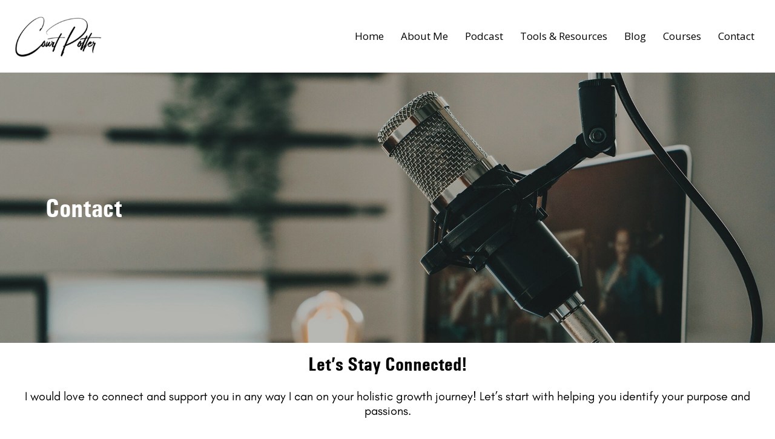

--- FILE ---
content_type: text/html; charset=utf-8
request_url: https://courtpotter.com/contact
body_size: 44557
content:
<!DOCTYPE html><html  lang="en" data-capo=""><head><meta charset="utf-8">
<meta name="viewport" content="minimum-scale=1.0, width=device-width, maximum-scale=1, user-scalable=no">
<link rel="preconnect" href="https://fonts.gstatic.com/" crossorigin="anonymous">
<script src="https://storage.googleapis.com/builder-preview/iframe/iframeResizer.contentWindow.min.js" async type="text/javascript"></script>
<script src="https://storage.googleapis.com/builder-preview/iframe/pixel.js" async type="text/javascript"></script>
<script src="https://stcdn.leadconnectorhq.com/libphonenumber/1.10.60/libphonenumber-js.min.js" async type="text/javascript"></script>
<script src="https://stcdn.leadconnectorhq.com/intl-tel-input/17.0.12/js/utils.min.js" async type="text/javascript"></script>
<script src="https://stcdn.leadconnectorhq.com/intl-tel-input/intlTelInput.min.js" async type="text/javascript"></script>
<style type="text/css">@import url('https://fonts.googleapis.com/css?family=Roboto:100,100i,300,300i,400,400i,500,500i,700,700i,900,900i|Roboto:100,100i,300,300i,400,400i,500,500i,700,700i,900,900i|undefined:100,100i,300,300i,400,400i,500,500i,700,700i,900,900i');

  .form-kwx_FX_nej #_builder-form .form-builder--item input[type=text][class=form-control],.form-kwx_FX_nej #_builder-form .form-builder--item .date-picker-custom-style,.form-kwx_FX_nej #_builder-form .form-builder--item input[type=number]{
    background-color: #e9ecef !important;
    color: #000000 !important;
    border: 0px none #FFFFFF !important;
    border-radius: 5px !important;
    padding: 15px 20px 15px 20px !important;
    box-shadow: 0px 0px 0px 0px #FFFFFF;
    font-family: 'Roboto';
    font-size: 14px;
    font-weight: 400;
    background-clip: inherit !important;
  }
  .form-kwx_FX_nej #_builder-form textarea {
    background-color: #e9ecef !important;
    color: #000000 !important;
    border: 0px none #FFFFFF !important;
    border-radius: 5px !important;
    padding: 15px 20px 15px 20px !important;
    box-shadow: 0px 0px 0px 0px #FFFFFF !important;
    font-family: 'Roboto';
    font-size: 14px;
    font-weight: 400;
    background-clip: inherit !important;
  }
  .form-kwx_FX_nej #_builder-form input[type=tel],.form-kwx_FX_nej #_builder-form input[type=email],.form-kwx_FX_nej #_builder-form .multiselect .multiselect__tags{
    background-color: #e9ecef !important;
    color: #000000 !important;
    border: 0px none #FFFFFF !important; 
    border: 0px none #FFFFFF !important;
    border-radius: 5px !important;
    padding: 15px 20px 15px 20px !important;
    box-shadow: 0px 0px 0px 0px #FFFFFF;
    font-family: 'Roboto';
    font-size: 14px;
    font-weight: 400;
    background-clip: inherit !important;
  }
  .form-kwx_FX_nej #_builder-form .multi_select_form {
    border-radius: 5px !important;
  }
  .form-kwx_FX_nej #_builder-form .iti--allow-dropdown input, .iti--allow-dropdown input[type=tel]{
    padding-left: 50px !important;
  }
  .form-kwx_FX_nej #_builder-form .countryphone {
    height: inherit;
  }


  .form-kwx_FX_nej #_builder-form .form-builder--item .date-picker-custom-style input[type=text],  .form-kwx_FX_nej #_builder-form .form-builder--item .multiselect .multiselect__placeholder {
    padding:0;
    background-color: #e9ecef;
    color: #000000;
    font-size: 14px;
  }
  .form-kwx_FX_nej #_builder-form .form-builder--item .multiselect .multiselect__input{
    background-color: #e9ecef !important;
  }
  .form-kwx_FX_nej #_builder-form .form-builder--item .multiselect .multiselect__select{
    background: transparent;
    z-index:10;
  }
  .form-kwx_FX_nej #_builder-form .form-builder--item .multiselect ,.multiselect__single{
    padding:0 !important;
    margin:0 !important;
    min-height: 24px;
    color:  #000000 !important;
    background-color: #e9ecef !important;
    font-family: 'Roboto';
    font-size: 14px;
    font-weight: 400;
  }
  .form-kwx_FX_nej #_builder-form .form-builder--item  .multiselect__placeholder {
    padding:0 !important;
    margin:0 !important;
    min-height: 24px;
    color:  #AFB8BC !important;
    background-color: #e9ecef !important;
    font-family: 'Roboto';
    font-size: 14px;
    font-weight: 400;
  }
  .form-kwx_FX_nej #_builder-form .field-container{
    width:100%;
    max-width: undefinedpx;
  }
  .form-kwx_FX_nej #_builder-form ::-webkit-input-placeholder { /* Chrome, Firefox, Opera, Safari 10.1+ */
  color: #000000;
  font-family: 'Roboto';
  font-size: 14px;
  font-weight: 400;

  opacity: 1; /* Firefox */
  }
  .form-kwx_FX_nej #_builder-form ::placeholder {
    color: #AFB8BC !important;
    font-family: 'Roboto';
    font-size: 14px;
    font-weight: 400;
  }
  .form-kwx_FX_nej #_builder-form :-ms-input-placeholder { /* Internet Explorer 10-11 */
    color: #AFB8BC !important;
    font-family: 'Roboto';
    font-size: 14px;
    font-weight: 400;
  }
  .form-kwx_FX_nej #_builder-form ::-ms-input-placeholder { /* Microsoft Edge */
    color: #AFB8BC !important;
    font-family: 'Roboto';
    font-size: 14px;
    font-weight: 400;
  }

  .form-kwx_FX_nej #_builder-form label{ 
    color:#000000;
    font-family: 'Roboto';
    font-size: 14px;
    font-weight: 400;
  }
  .form-kwx_FX_nej #_builder-form .short-label{ 
    color:#464d5f;
    font-family: 'Roboto';
    font-size: 12px;
    font-weight: 300;
    -webkit-font-smoothing: auto;
  }
  .form-kwx_FX_nej #_builder-form .form-builder--item .payment-suggestion-tag-container {
    background-color: #e9ecef;
    color: #000000 !important;
    font-family: 'Roboto';
    font-size: 14px;
    font-weight: 400;
      box-shadow: 0px 0px 0px 0px #FFFFFF;
  }
  .form-kwx_FX_nej #_builder-form .product-summary-amount-large, #order-confirmation .product-summary-amount-large {
    color: #000000;
    font-size: 18px;
    font-weight: 600;
    font-family: Roboto;
    line-height: 1.5rem;
  }
  .form-kwx_FX_nej #_builder-form .product-summary-amount-normal, #order-confirmation .product-summary-amount-normal {
    color: #000000;
    font-size: 14px;
    font-weight: 500;
    font-family: Roboto;
    line-height: 1.5rem;
  }
  .form-kwx_FX_nej #_builder-form .product-summary-label-bold, #order-confirmation .product-summary-label-bold{
    color: #000000;
    font-size: 14px;
    font-weight: 600;
    font-family: Roboto;
    line-height: 1.5rem;
  }
  .form-kwx_FX_nej #_builder-form .crossed-amount {
    color: #000000;
    font-size: 16px;
    font-weight: 500;
    font-family: Roboto;
    line-height: 1.5rem;
  }
  .form-kwx_FX_nej #_builder-form .product-summary-label-large, #order-confirmation .product-summary-label-large{
    color: #000000;
    font-size: 16px;
    font-weight: 500;
    font-family: Roboto;
    line-height: 1.575rem;
  }
  .form-kwx_FX_nej #_builder-form .product-summary-label-normal, #order-confirmation .product-summary-label-normal{
    color: #000000;
    font-size: 14px;
    font-weight: 400;
    font-family: Roboto;
    line-height: 1.575rem;
  }
  .form-kwx_FX_nej #_builder-form .product-summary-label-small, #order-confirmation .product-summary-label-small{
    color: #000000;
    font-size: 12px;
    font-weight: 400;
    font-family: Roboto;
    line-height: 1.575rem;
  }
  .form-kwx_FX_nej #_builder-form .variant-tag {
    color: #000000;
    font-size: 13px;
    font-weight: 400;
    font-family: Roboto;
    line-height: 1.5rem;
  }
  .form-kwx_FX_nej #_builder-form .selected-tag {
    background-color: #009ef426 !important;
  }
  .form-kwx_FX_nej #_builder-form .payment-tag, .form-kwx_FX_nej #_builder-form .quantity-container-counter { 
    box-shadow: 0px 0px 0px 0px #FFFFFF;
    background-color : #e9ecef; 
  }
  .form-kwx_FX_nej #_builder-form .quantity-container-counter  {
    padding-top: 13px !important;
    padding-bottom:  13px !important;
  }
  .form-kwx_FX_nej #_builder-form .quantity-text {
    font-size: 14px !important;
  }
  </style>
<style type="text/css">@import url('https://fonts.googleapis.com/css?family=Roboto:100,100i,300,300i,400,400i,500,500i,700,700i,900,900i');</style>
<link rel="stylesheet" href="https://fonts.googleapis.com/css?family=Lato:100,100i,200,200i,300,300i,400,400i,500,500i,600,600i,700,700i,800,800i,900,900i%7COpen%20Sans:100,100i,200,200i,300,300i,400,400i,500,500i,600,600i,700,700i,800,800i,900,900i%7CMontserrat:100,100i,200,200i,300,300i,400,400i,500,500i,600,600i,700,700i,800,800i,900,900i%7CPoppins:100,100i,200,200i,300,300i,400,400i,500,500i,600,600i,700,700i,800,800i,900,900i%7CRoboto:100,100i,200,200i,300,300i,400,400i,500,500i,600,600i,700,700i,800,800i,900,900i%7CRoboto:100,100i,200,200i,300,300i,400,400i,500,500i,600,600i,700,700i,800,800i,900,900i&display=swap" media="print" onload="this.media='all'">
<style type="text/css"> 

 :root{ --primary: #37ca37;
--secondary: #188bf6;
--white: #ffffff;
--gray: #cbd5e0;
--black: #000000;
--red: #e93d3d;
--orange: #f6ad55;
--yellow: #faf089;
--green: #9ae6b4;
--teal: #81e6d9;
--malibu: #63b3ed;
--indigo: #757BBD;
--purple: #d6bcfa;
--pink: #fbb6ce;
--transparent: transparent;
--overlay: rgba(0, 0, 0, 0.5);
--color-l8c2e5i8: #edba2a;
--color-l8c387p3: #74bcae;
--arial: 'Arial';
--lato: 'Lato';
--open-sans: 'Open Sans';
--montserrat: 'Montserrat';
--roboto: 'Roboto';
--poppins: 'Poppins';
--headlinefont: 'Montserrat';
--contentfont: 'Lato';
--text-color: #000000;
--link-color: #188bf6; } .bg-fixed{bottom:0;top:0;left:0;right:0;position:fixed;overflow:auto;background-color:var(--white)} 
      
      .drop-zone-draggable .hl_main_popup{padding:20px;margin-top:0;border-color:var(--gray);border-width:10px;border-style:solid;background-color:var(--white)}
      
      
#hl_main_popup{padding:20px;margin-top:0;border-color:var(--gray);border-width:10px;border-style:solid;background-color:var(--white);width:720px}@media screen and (min-width:0px) and (max-width:480px){#hl_main_popup{width:380px!important}} @font-face {
    font-family: Glacial;
    src: url(https://cdn.courses.apisystem.tech/memberships/qcSEmptdeiAeNIK5gGXh/post-materials/1c619517-b6e8-4869-b9b4-5d13bf31f6a6/glacial-indifference.regular.woff2
) format('woff2');
}

.Glacial {
    font-family: Glacial !important;
}

@font-face {
    font-family: Condensed;
   src: url(https://cdn.courses.apisystem.tech/memberships/qcSEmptdeiAeNIK5gGXh/post-materials/1c619517-b6e8-4869-b9b4-5d13bf31f6a6/Univers-Condensed-Bold.woff2
) format('woff2');
}

.Condensed {
    font-family: Condensed !important;
} 
 /* ---- Section styles ----- */ 
:root{--white:#ffffff;--black:#000000;--transparent:transparent}.hl_page-preview--content .col-FHeqHpcflD .inner,.hl_page-preview--content .row-4A4Bkg8fyt,.hl_page-preview--content .section-YPcoQTZZRL{padding:0;margin-top:0;margin-bottom:0;background-color:var(--transparent);border-color:var(--black);border-width:2px;border-style:solid}.hl_page-preview--content .col-FHeqHpcflD .inner,.hl_page-preview--content .row-4A4Bkg8fyt{padding:15px 0;width:100%}.hl_page-preview--content .col-FHeqHpcflD{width:100%}.hl_page-preview--content .col-FHeqHpcflD .inner{padding:10px 5px}.hl_page-preview--content .cnav-menu-p0EowoD6hn{font-family:var(--open-sans);padding:0;margin-top:0;background-color:var(--white);mobile-background-color:var(--color-l8bsca9z);color:var(--black);bold-text-color:var(--text-color);italic-text-color:var(--text-color);underline-text-color:var(--text-color);icon-color:var(--black);secondary-color:var(--black);nav-menu-item-hover-background-color:var(--white);line-height:1.3em;text-transform:none;letter-spacing:0;text-align:center;border-color:var(--black);border-width:2px;border-style:solid;nav-menu-item-spacing-x:14px;nav-menu-item-spacing-y:5px;dropdown-background:var(--white);dropdown-text-color:var(--black);dropdown-hover-color:var(--black);dropdown-item-spacing:10px}#section-YPcoQTZZRL>.inner{max-width:100%}#col-FHeqHpcflD>.inner{flex-direction:column;justify-content:center;align-items:inherit;flex-wrap:nowrap}#nav-menu-p0EowoD6hn .nav-menu,.--mobile #nav-menu-p0EowoD6hn .nav-menu{font-size:17px;font-weight:undefined}#nav-menu-popup.nav-menu-p0EowoD6hn .nav-menu-body{background:var(--color-l8bsca9z)}#nav-menu-p0EowoD6hn .nav-menu li.nav-menu-item{display:flex;align-items:center;white-space:nowrap}#nav-menu-p0EowoD6hn .items-cart-active{color:#155eef}#nav-menu-p0EowoD6hn .items-cart{color:undefined}#nav-menu-p0EowoD6hn .nav-menu .nav-menu-item a,#nav-menu-popup.nav-menu-p0EowoD6hn .nav-menu .nav-menu-item a{color:var(--black);cursor:pointer;height:inherit;display:flex;align-items:center;padding:5px 14px;transition:all .3s ease}#nav-menu-p0EowoD6hn .nav-menu .nav-menu-item:hover a{color:var(--black);background:var(--white)}#nav-menu-p0EowoD6hn .nav-menu .dropdown-menu .dropdown-item:hover a,#nav-menu-popup.nav-menu-p0EowoD6hn .nav-menu .nav-menu-item:hover a,#nav-menu-popup.nav-menu-p0EowoD6hn .nav-menu-body .nav-dropdown-menu .nav-menu-item a,#nav-menu-popup.nav-menu-p0EowoD6hn .nav-menu-body .nav-menu .nav-menu-item:hover{color:var(--black)}.--mobile #nav-menu-p0EowoD6hn .nav-menu .dropdown-menu .dropdown-item{font-size:15px;font-weight:undefined}#nav-menu-popup.nav-menu-p0EowoD6hn .nav-menu{font-size:17px;font-family:var(--open-sans);font-weight:undefined}#nav-menu-popup.nav-menu-p0EowoD6hn .nav-menu-body .close-menu{color:var(--black);font-size:17px;font-weight:600}#nav-menu-popup.nav-menu-p0EowoD6hn .nav-menu-body .nav-menu .nav-menu-item{color:var(--black);text-align:center;transition:all .3s ease;font-size:15px;font-weight:undefined}#nav-menu-p0EowoD6hn .nav-menu .dropdown-menu .dropdown-item{font-size:15px;text-align:center;font-weight:undefined}#nav-menu-p0EowoD6hn .nav-menu .dropdown-menu .dropdown-item a,#nav-menu-popup.nav-menu-p0EowoD6hn .nav-menu .nav-dropdown-menu .nav-menu-item:hover a{color:var(--black);background:var(--white);padding:10px;transition:all .3s ease}#nav-menu-popup.nav-menu-p0EowoD6hn .nav-menu-body .nav-dropdown-menu .nav-menu-item{background:var(--white);font-size:15px;font-weight:undefined}#nav-menu-popup.nav-menu-p0EowoD6hn .nav-menu-body .nav-dropdown-menu .nav-menu-item:hover a{color:var(--black)}#nav-menu-p0EowoD6hn .nav-menu-mobile span::before{cursor:pointer;color:var(--black);content:"";font-family:"Font Awesome 5 Free";font-size:17px;font-weight:600}@media screen and (min-width:0px) and (max-width:480px){.nav-menu-p0EowoD6hn .branding .title{font-size:17px;line-height:1.3em;font-weight:undefined}#nav-menu-p0EowoD6hn .hl-autocomplete-results li{font-size:17px}}@media screen and (min-width:481px) and (max-width:10000px){.nav-menu-p0EowoD6hn .branding .title{font-size:17px;line-height:1.3em;font-weight:undefined}#nav-menu-p0EowoD6hn .hl-autocomplete-results li{font-size:17px}}#nav-menu-p0EowoD6hn strong{font-weight:700}#nav-menu-p0EowoD6hn em,#nav-menu-p0EowoD6hn strong,#nav-menu-p0EowoD6hn u{color:var(--text-color)!important}#nav-menu-p0EowoD6hn .hl-autocomplete-input{border:1px solid #cacaca;margin:1px;border-radius:16px}#nav-menu-p0EowoD6hn .hl-autocomplete{font-family:inherit}#nav-menu-p0EowoD6hn .hl-autocomplete-button{background:#fff}#nav-menu-p0EowoD6hn .hl-autocomplete-input-wrapper{color:#000;background-color:#fff}#nav-menu-p0EowoD6hn .hl-autocomplete-results{border:1px solid #cacaca;border-top:none;border-radius:16px;border-top-left-radius:0;border-top-right-radius:0;color:var(--black);background-color:var(--white)}#nav-menu-p0EowoD6hn .hl-autocomplete-input:hover{border-width:1.5px;margin:.5px}#nav-menu-p0EowoD6hn .hl-autocomplete-input:focus-within{border-width:2px;margin:0} 
 /* ---- Section styles ----- */ 
:root{--white:#ffffff;--black:#000000;--transparent:transparent}.hl_page-preview--content .row-ju1IyJTcsW,.hl_page-preview--content .section-Pdw2lEZ7nh{padding:20px 0;margin-top:0;margin-bottom:0;background-color:var(--black);border-color:var(--black);border-width:2px;border-style:solid}.hl_page-preview--content .row-ju1IyJTcsW{padding:15px 0;background-color:var(--transparent);width:100%}.hl_page-preview--content .col-nObDLmC7dU{width:100%}.hl_page-preview--content .col-0-wxl8Rk2K .inner,.hl_page-preview--content .col-XOKvd1pXzb .inner,.hl_page-preview--content .col-nObDLmC7dU .inner,.hl_page-preview--content .row-B2ZqwlGVOI{padding:10px 5px;background-color:var(--transparent);width:100%;border-color:var(--black);border-width:2px;border-style:solid;margin-top:0;margin-bottom:0}.hl_page-preview--content .row-B2ZqwlGVOI{padding:15px 0}.hl_page-preview--content .col-XOKvd1pXzb{width:100%}.hl_page-preview--content .row-xZVS5M7GAJ{margin-top:0;margin-bottom:0;padding:15px 0;background-color:var(--transparent);border-color:var(--black);border-width:2px;border-style:solid;width:100%}.hl_page-preview--content .col-0-wxl8Rk2K{width:100%}.hl_page-preview--content #heading--dbArLfHEC{margin-top:0;margin-bottom:0}.hl_page-preview--content .cheading--dbArLfHEC{font-family:var(--headlinefont);background-color:var(--transparent);color:var(--text-color);icon-color:var(--text-color);font-weight:400;padding:0;opacity:1;text-shadow:0 0 0 transparent;border-color:var(--black);border-width:2px;border-style:solid;line-height:1.3em;text-transform:none;letter-spacing:0;text-align:left}#section-Pdw2lEZ7nh>.inner{max-width:1170px}#col-0-wxl8Rk2K>.inner,#col-XOKvd1pXzb>.inner,#col-nObDLmC7dU>.inner{flex-direction:column;justify-content:center;align-items:inherit;flex-wrap:nowrap}.heading--dbArLfHEC{font-weight:undefined}.heading--dbArLfHEC strong{color:var(--white)!important}.heading--dbArLfHEC em,.heading--dbArLfHEC u{color:var(--text-color)!important}.heading--dbArLfHEC a,.heading--dbArLfHEC a *{color:var(--link-color)!important;text-decoration:none}.heading--dbArLfHEC a:hover{text-decoration:underline}@media screen and (min-width:0px) and (max-width:480px){.heading--dbArLfHEC h1,.heading--dbArLfHEC h2,.heading--dbArLfHEC h3,.heading--dbArLfHEC h4,.heading--dbArLfHEC h5,.heading--dbArLfHEC h6,.heading--dbArLfHEC ul li,.heading--dbArLfHEC.text-output{font-size:44px!important;font-weight:undefined}}@media screen and (min-width:481px) and (max-width:10000px){.heading--dbArLfHEC h1,.heading--dbArLfHEC h2,.heading--dbArLfHEC h3,.heading--dbArLfHEC h4,.heading--dbArLfHEC h5,.heading--dbArLfHEC h6,.heading--dbArLfHEC ul li,.heading--dbArLfHEC.text-output{font-size:44px!important;font-weight:undefined}}.heading--dbArLfHEC.text-output h1:first-child:before,.heading--dbArLfHEC.text-output h2:first-child:before,.heading--dbArLfHEC.text-output h3:first-child:before,.heading--dbArLfHEC.text-output h4:first-child:before,.heading--dbArLfHEC.text-output h5:first-child:before,.heading--dbArLfHEC.text-output h6:first-child:before,.heading--dbArLfHEC.text-output p:first-child:before{color:var(--text-color);content:'\';
    font-family: '';margin-right:5px;font-weight:700} 
 /* ---- Section styles ----- */ 
:root{--white:#ffffff;--black:#000000;--transparent:transparent}.hl_page-preview--content .col-zbFJH2p5MS .inner,.hl_page-preview--content .row-8pwC7e6sQI,.hl_page-preview--content .section-IUvC00bEyn{padding:20px 0;margin-top:-40px;margin-bottom:0;background-color:var(--transparent);border-color:var(--black);border-width:2px;border-style:solid}.hl_page-preview--content .col-zbFJH2p5MS .inner,.hl_page-preview--content .row-8pwC7e6sQI{margin-top:0;padding:15px 0;width:88%}.hl_page-preview--content .col-zbFJH2p5MS{width:100%}.hl_page-preview--content .col-zbFJH2p5MS .inner{padding:10px 5px;width:100%}.hl_page-preview--content .cnav-menu-ZLnO_pMWyb{font-family:var(--open-sans);padding:0;margin-top:0;background-color:var(--white);mobile-background-color:var(--color-l8bsca9z);color:var(--white);bold-text-color:var(--text-color);italic-text-color:var(--text-color);underline-text-color:var(--text-color);icon-color:var(--black);secondary-color:var(--white);nav-menu-item-hover-background-color:var(--white);line-height:1.3em;text-transform:none;letter-spacing:0;text-align:center;border-color:var(--black);border-width:2px;border-style:solid;nav-menu-item-spacing-x:30px;nav-menu-item-spacing-y:5px;dropdown-background:var(--white);dropdown-text-color:var(--black);dropdown-hover-color:var(--black);dropdown-item-spacing:10px}#section-IUvC00bEyn>.inner{max-width:100%}#col-zbFJH2p5MS>.inner{flex-direction:column;justify-content:center;align-items:inherit;flex-wrap:nowrap}.--mobile #nav-menu-ZLnO_pMWyb .nav-menu{font-size:17px;font-weight:undefined}#nav-menu-ZLnO_pMWyb .nav-menu{font-size:20px;font-weight:undefined}#nav-menu-popup.nav-menu-ZLnO_pMWyb .nav-menu-body{background:var(--color-l8bsca9z)}#nav-menu-ZLnO_pMWyb .nav-menu li.nav-menu-item{display:flex;align-items:center;white-space:nowrap}#nav-menu-ZLnO_pMWyb .items-cart-active{color:#155eef}#nav-menu-ZLnO_pMWyb .items-cart{color:undefined}#nav-menu-ZLnO_pMWyb .nav-menu .nav-menu-item a,#nav-menu-popup.nav-menu-ZLnO_pMWyb .nav-menu .nav-menu-item a{color:var(--white);cursor:pointer;height:inherit;display:flex;align-items:center;padding:5px 30px;transition:all .3s ease}#nav-menu-ZLnO_pMWyb .nav-menu .nav-menu-item:hover a{color:var(--white);background:var(--white)}#nav-menu-popup.nav-menu-ZLnO_pMWyb .nav-menu .nav-menu-item:hover a,#nav-menu-popup.nav-menu-ZLnO_pMWyb .nav-menu-body .nav-menu .nav-menu-item:hover{color:var(--white)}.--mobile #nav-menu-ZLnO_pMWyb .nav-menu .dropdown-menu .dropdown-item{font-size:15px;font-weight:undefined}#nav-menu-popup.nav-menu-ZLnO_pMWyb .nav-menu{font-size:17px;font-family:var(--open-sans);font-weight:undefined}#nav-menu-popup.nav-menu-ZLnO_pMWyb .nav-menu-body .close-menu{color:var(--black);font-size:17px;font-weight:600}#nav-menu-popup.nav-menu-ZLnO_pMWyb .nav-menu-body .nav-menu .nav-menu-item{color:var(--white);text-align:center;transition:all .3s ease;font-size:15px;font-weight:undefined}#nav-menu-ZLnO_pMWyb .nav-menu .dropdown-menu .dropdown-item{font-size:18px;text-align:center;font-weight:undefined}#nav-menu-ZLnO_pMWyb .nav-menu .dropdown-menu .dropdown-item a,#nav-menu-popup.nav-menu-ZLnO_pMWyb .nav-menu .nav-dropdown-menu .nav-menu-item:hover a{color:var(--black);background:var(--white);padding:10px;transition:all .3s ease}#nav-menu-ZLnO_pMWyb .nav-menu .dropdown-menu .dropdown-item:hover a,#nav-menu-popup.nav-menu-ZLnO_pMWyb .nav-menu-body .nav-dropdown-menu .nav-menu-item a,#nav-menu-popup.nav-menu-ZLnO_pMWyb .nav-menu-body .nav-dropdown-menu .nav-menu-item:hover a{color:var(--black)}#nav-menu-popup.nav-menu-ZLnO_pMWyb .nav-menu-body .nav-dropdown-menu .nav-menu-item{background:var(--white);font-size:15px;font-weight:undefined}#nav-menu-ZLnO_pMWyb .nav-menu-mobile span::before{cursor:pointer;color:var(--black);content:"";font-family:"Font Awesome 5 Free";font-size:17px;font-weight:600}@media screen and (min-width:0px) and (max-width:480px){.nav-menu-ZLnO_pMWyb .branding .title{font-size:17px;line-height:1.3em;font-weight:undefined}#nav-menu-ZLnO_pMWyb .hl-autocomplete-results li{font-size:17px}}@media screen and (min-width:481px) and (max-width:10000px){.nav-menu-ZLnO_pMWyb .branding .title{font-size:20px;line-height:1.3em;font-weight:undefined}#nav-menu-ZLnO_pMWyb .hl-autocomplete-results li{font-size:20px}}#nav-menu-ZLnO_pMWyb strong{font-weight:700}#nav-menu-ZLnO_pMWyb em,#nav-menu-ZLnO_pMWyb strong,#nav-menu-ZLnO_pMWyb u{color:var(--text-color)!important}#nav-menu-ZLnO_pMWyb .hl-autocomplete-input{border:1px solid #cacaca;margin:1px;border-radius:16px}#nav-menu-ZLnO_pMWyb .hl-autocomplete{font-family:inherit}#nav-menu-ZLnO_pMWyb .hl-autocomplete-button{background:#fff}#nav-menu-ZLnO_pMWyb .hl-autocomplete-input-wrapper{color:#000;background-color:#fff}#nav-menu-ZLnO_pMWyb .hl-autocomplete-results{border:1px solid #cacaca;border-top:none;border-radius:16px;border-top-left-radius:0;border-top-right-radius:0;color:var(--white);background-color:var(--white)}#nav-menu-ZLnO_pMWyb .hl-autocomplete-input:hover{border-width:1.5px;margin:.5px}#nav-menu-ZLnO_pMWyb .hl-autocomplete-input:focus-within{border-width:2px;margin:0} 
 /* ---- Section styles ----- */ 
:root{--white:#ffffff;--black:#000000;--transparent:transparent}.hl_page-preview--content .section-D0qlBKZE_v{padding:20px 0;margin-top:0;margin-bottom:0;background-color:var(--black);border-color:var(--black);border-width:2px;border-style:solid}.hl_page-preview--content .col-olJ5K5O7qF .inner,.hl_page-preview--content .row-Wu0XUXoDIF{margin-top:0;margin-bottom:0;padding:15px 0;background-color:var(--transparent);border-color:var(--black);border-width:2px;border-style:solid;width:100%}.hl_page-preview--content .col-olJ5K5O7qF{width:100%}.hl_page-preview--content .col-olJ5K5O7qF .inner{padding:10px 5px}.hl_page-preview--content #heading-v7bYPEM6Rb,.hl_page-preview--content #sub-heading-5TxHorKIun{margin-top:0;margin-bottom:0}.hl_page-preview--content .cheading-v7bYPEM6Rb,.hl_page-preview--content .csub-heading-5TxHorKIun{font-family:var(--headlinefont);background-color:var(--transparent);color:var(--text-color);icon-color:var(--text-color);font-weight:400;padding:0;opacity:1;text-shadow:0 0 0 transparent;border-color:var(--black);border-width:2px;border-style:solid;line-height:1.3em;letter-spacing:0;text-align:center}#section-D0qlBKZE_v>.inner{max-width:1170px}#col-olJ5K5O7qF>.inner{flex-direction:column;justify-content:center;align-items:inherit;flex-wrap:nowrap}.heading-v7bYPEM6Rb,.sub-heading-5TxHorKIun{font-weight:undefined}.sub-heading-5TxHorKIun strong{color:var(--white)!important}.heading-v7bYPEM6Rb em,.heading-v7bYPEM6Rb strong,.heading-v7bYPEM6Rb u,.sub-heading-5TxHorKIun em,.sub-heading-5TxHorKIun u{color:var(--text-color)!important}.heading-v7bYPEM6Rb a,.heading-v7bYPEM6Rb a *,.sub-heading-5TxHorKIun a,.sub-heading-5TxHorKIun a *{color:var(--link-color)!important;text-decoration:none}.heading-v7bYPEM6Rb a:hover,.sub-heading-5TxHorKIun a:hover{text-decoration:underline}@media screen and (min-width:0px) and (max-width:480px){.sub-heading-5TxHorKIun h1,.sub-heading-5TxHorKIun h2,.sub-heading-5TxHorKIun h3,.sub-heading-5TxHorKIun h4,.sub-heading-5TxHorKIun h5,.sub-heading-5TxHorKIun h6,.sub-heading-5TxHorKIun ul li,.sub-heading-5TxHorKIun.text-output{font-size:23px!important;font-weight:undefined}}@media screen and (min-width:481px) and (max-width:10000px){.sub-heading-5TxHorKIun h1,.sub-heading-5TxHorKIun h2,.sub-heading-5TxHorKIun h3,.sub-heading-5TxHorKIun h4,.sub-heading-5TxHorKIun h5,.sub-heading-5TxHorKIun h6,.sub-heading-5TxHorKIun ul li,.sub-heading-5TxHorKIun.text-output{font-size:23px!important;font-weight:undefined}}.heading-v7bYPEM6Rb.text-output h1:first-child:before,.heading-v7bYPEM6Rb.text-output h2:first-child:before,.heading-v7bYPEM6Rb.text-output h3:first-child:before,.heading-v7bYPEM6Rb.text-output h4:first-child:before,.heading-v7bYPEM6Rb.text-output h5:first-child:before,.heading-v7bYPEM6Rb.text-output h6:first-child:before,.heading-v7bYPEM6Rb.text-output p:first-child:before,.sub-heading-5TxHorKIun.text-output h1:first-child:before,.sub-heading-5TxHorKIun.text-output h2:first-child:before,.sub-heading-5TxHorKIun.text-output h3:first-child:before,.sub-heading-5TxHorKIun.text-output h4:first-child:before,.sub-heading-5TxHorKIun.text-output h5:first-child:before,.sub-heading-5TxHorKIun.text-output h6:first-child:before,.sub-heading-5TxHorKIun.text-output p:first-child:before{color:var(--text-color);content:'\';
    font-family: '';margin-right:5px;font-weight:700}@media screen and (min-width:0px) and (max-width:480px){.heading-v7bYPEM6Rb h1,.heading-v7bYPEM6Rb h2,.heading-v7bYPEM6Rb h3,.heading-v7bYPEM6Rb h4,.heading-v7bYPEM6Rb h5,.heading-v7bYPEM6Rb h6,.heading-v7bYPEM6Rb ul li,.heading-v7bYPEM6Rb.text-output{font-size:32px!important;font-weight:undefined}}@media screen and (min-width:481px) and (max-width:10000px){.heading-v7bYPEM6Rb h1,.heading-v7bYPEM6Rb h2,.heading-v7bYPEM6Rb h3,.heading-v7bYPEM6Rb h4,.heading-v7bYPEM6Rb h5,.heading-v7bYPEM6Rb h6,.heading-v7bYPEM6Rb ul li,.heading-v7bYPEM6Rb.text-output{font-size:32px!important;font-weight:undefined}} 
 /* ---- Section styles ----- */ 
:root{--black:#000000;--transparent:transparent;--color-l8c387p3:#74bcae}.hl_page-preview--content .row-45PZXSQ42g,.hl_page-preview--content .section-PYHBgo0JeR{padding:20px 0;margin-top:0;margin-bottom:0;background-color:var(--transparent);border-color:var(--black);border-width:2px;border-style:solid}.hl_page-preview--content .row-45PZXSQ42g{margin-top:-30px;padding:15px 0;width:100%}.hl_page-preview--content .col-E8clEkpswV{width:100%}.hl_page-preview--content .col-6n86Vgnaat .inner,.hl_page-preview--content .col-E8clEkpswV .inner,.hl_page-preview--content .col-xiA1as8Z7n .inner{padding:10px 5px;background-color:var(--transparent);width:100%;border-color:var(--black);border-width:2px;border-style:solid;margin-top:0;margin-bottom:0}.hl_page-preview--content #heading-aFM6fpKelW{margin-top:0;margin-bottom:0}.hl_page-preview--content .cheading-aFM6fpKelW{font-family:var(--headlinefont);color:var(--text-color);icon-color:var(--text-color);font-weight:400;padding:0;opacity:1;text-shadow:0 0 0 transparent;line-height:1.3em;text-transform:none;letter-spacing:0;text-align:center}.hl_page-preview--content #sub-heading-laVoBWuxEB{margin-top:20px;margin-bottom:0}.hl_page-preview--content .cheading-aFM6fpKelW,.hl_page-preview--content .csub-heading-laVoBWuxEB,.hl_page-preview--content .row-e1qgxSH_bz{background-color:var(--transparent);border-color:var(--black);border-width:2px;border-style:solid}.hl_page-preview--content .csub-heading-laVoBWuxEB{font-family:var(--contentfont);color:var(--text-color);icon-color:var(--text-color);font-weight:400;padding:0;opacity:1;text-shadow:0 0 0 transparent;text-transform:none;letter-spacing:0;text-align:center}.hl_page-preview--content .row-e1qgxSH_bz{margin-top:0;margin-bottom:0;padding:15px 0;width:100%}.hl_page-preview--content .col-xiA1as8Z7n{width:100%}.hl_page-preview--content .csub-heading-xMTjJIeNeX{font-family:var(--contentfont);background-color:var(--transparent);color:var(--text-color);icon-color:var(--text-color);font-weight:400;padding:0;opacity:1;text-shadow:0 0 0 transparent;border-color:var(--black);border-width:2px;border-style:solid;line-height:1.3em;text-transform:none;letter-spacing:0;text-align:center}.hl_page-preview--content #sub-heading-xMTjJIeNeX,.hl_page-preview--content .image-8YP2R85TZq{margin-top:0;margin-bottom:0}.hl_page-preview--content .image-8YP2R85TZq .image-container img,.hl_page-preview--content .image-xzyEyxjd11 .image-container img{box-shadow:undefined}.hl_page-preview--content .cimage-8YP2R85TZq{padding:10px;background-color:var(--transparent);opacity:1;text-align:center}.hl_page-preview--content .col-6n86Vgnaat{width:100%}.hl_page-preview--content #sub-heading-yBVoOqnV1A,.hl_page-preview--content .image-xzyEyxjd11{margin-top:0;margin-bottom:0}.hl_page-preview--content .cimage-xzyEyxjd11,.hl_page-preview--content .csub-heading-yBVoOqnV1A{padding:10px;background-color:var(--transparent);opacity:1;text-align:center}.hl_page-preview--content .csub-heading-yBVoOqnV1A{font-family:var(--contentfont);color:var(--text-color);icon-color:var(--text-color);font-weight:400;padding:0;text-shadow:0 0 0 transparent;border-color:var(--black);border-width:2px;border-style:solid;line-height:1.3em;text-transform:none;letter-spacing:0}.hl_page-preview--content .svg-03uPn97GyM{text-align:center;margin-top:0;margin-bottom:0}#section-PYHBgo0JeR>.inner{max-width:100%}#col-6n86Vgnaat>.inner,#col-E8clEkpswV>.inner,#col-xiA1as8Z7n>.inner{flex-direction:column;justify-content:center;align-items:inherit;flex-wrap:nowrap}.heading-aFM6fpKelW,.sub-heading-laVoBWuxEB,.sub-heading-xMTjJIeNeX,.sub-heading-yBVoOqnV1A{font-weight:undefined}.heading-aFM6fpKelW em,.heading-aFM6fpKelW strong,.heading-aFM6fpKelW u,.sub-heading-laVoBWuxEB em,.sub-heading-laVoBWuxEB strong,.sub-heading-laVoBWuxEB u,.sub-heading-xMTjJIeNeX em,.sub-heading-xMTjJIeNeX strong,.sub-heading-xMTjJIeNeX u,.sub-heading-yBVoOqnV1A em,.sub-heading-yBVoOqnV1A strong,.sub-heading-yBVoOqnV1A u{color:var(--text-color)!important}.heading-aFM6fpKelW a,.heading-aFM6fpKelW a *,.sub-heading-laVoBWuxEB a,.sub-heading-laVoBWuxEB a *{color:var(--link-color)!important;text-decoration:none}.heading-aFM6fpKelW a:hover,.sub-heading-laVoBWuxEB a:hover,.sub-heading-xMTjJIeNeX a:hover,.sub-heading-yBVoOqnV1A a:hover{text-decoration:underline}@media screen and (min-width:0px) and (max-width:480px){.heading-aFM6fpKelW h1,.heading-aFM6fpKelW h2,.heading-aFM6fpKelW h3,.heading-aFM6fpKelW h4,.heading-aFM6fpKelW h5,.heading-aFM6fpKelW h6,.heading-aFM6fpKelW ul li,.heading-aFM6fpKelW.text-output{font-size:20px!important;font-weight:undefined}}@media screen and (min-width:481px) and (max-width:10000px){.heading-aFM6fpKelW h1,.heading-aFM6fpKelW h2,.heading-aFM6fpKelW h3,.heading-aFM6fpKelW h4,.heading-aFM6fpKelW h5,.heading-aFM6fpKelW h6,.heading-aFM6fpKelW ul li,.heading-aFM6fpKelW.text-output{font-size:32px!important;font-weight:undefined}}.heading-aFM6fpKelW.text-output h1:first-child:before,.heading-aFM6fpKelW.text-output h2:first-child:before,.heading-aFM6fpKelW.text-output h3:first-child:before,.heading-aFM6fpKelW.text-output h4:first-child:before,.heading-aFM6fpKelW.text-output h5:first-child:before,.heading-aFM6fpKelW.text-output h6:first-child:before,.heading-aFM6fpKelW.text-output p:first-child:before,.sub-heading-laVoBWuxEB.text-output h1:first-child:before,.sub-heading-laVoBWuxEB.text-output h2:first-child:before,.sub-heading-laVoBWuxEB.text-output h3:first-child:before,.sub-heading-laVoBWuxEB.text-output h4:first-child:before,.sub-heading-laVoBWuxEB.text-output h5:first-child:before,.sub-heading-laVoBWuxEB.text-output h6:first-child:before,.sub-heading-laVoBWuxEB.text-output p:first-child:before,.sub-heading-xMTjJIeNeX.text-output h1:first-child:before,.sub-heading-xMTjJIeNeX.text-output h2:first-child:before,.sub-heading-xMTjJIeNeX.text-output h3:first-child:before,.sub-heading-xMTjJIeNeX.text-output h4:first-child:before,.sub-heading-xMTjJIeNeX.text-output h5:first-child:before,.sub-heading-xMTjJIeNeX.text-output h6:first-child:before,.sub-heading-xMTjJIeNeX.text-output p:first-child:before,.sub-heading-yBVoOqnV1A.text-output h1:first-child:before,.sub-heading-yBVoOqnV1A.text-output h2:first-child:before,.sub-heading-yBVoOqnV1A.text-output h3:first-child:before,.sub-heading-yBVoOqnV1A.text-output h4:first-child:before,.sub-heading-yBVoOqnV1A.text-output h5:first-child:before,.sub-heading-yBVoOqnV1A.text-output h6:first-child:before,.sub-heading-yBVoOqnV1A.text-output p:first-child:before{color:var(--text-color);content:'\';
    font-family: '';margin-right:5px;font-weight:700}@media screen and (min-width:0px) and (max-width:480px){.sub-heading-laVoBWuxEB h1,.sub-heading-laVoBWuxEB h2,.sub-heading-laVoBWuxEB h3,.sub-heading-laVoBWuxEB h4,.sub-heading-laVoBWuxEB h5,.sub-heading-laVoBWuxEB h6,.sub-heading-laVoBWuxEB ul li,.sub-heading-laVoBWuxEB.text-output{font-size:18px!important;font-weight:undefined}}@media screen and (min-width:481px) and (max-width:10000px){.sub-heading-laVoBWuxEB h1,.sub-heading-laVoBWuxEB h2,.sub-heading-laVoBWuxEB h3,.sub-heading-laVoBWuxEB h4,.sub-heading-laVoBWuxEB h5,.sub-heading-laVoBWuxEB h6,.sub-heading-laVoBWuxEB ul li,.sub-heading-laVoBWuxEB.text-output{font-size:20px!important;font-weight:undefined}}.sub-heading-xMTjJIeNeX a,.sub-heading-xMTjJIeNeX a *{color:var(--color-l8c387p3)!important;text-decoration:none}@media screen and (min-width:0px) and (max-width:480px){.sub-heading-xMTjJIeNeX h1,.sub-heading-xMTjJIeNeX h2,.sub-heading-xMTjJIeNeX h3,.sub-heading-xMTjJIeNeX h4,.sub-heading-xMTjJIeNeX h5,.sub-heading-xMTjJIeNeX h6,.sub-heading-xMTjJIeNeX ul li,.sub-heading-xMTjJIeNeX.text-output{font-size:18px!important;font-weight:undefined}}@media screen and (min-width:481px) and (max-width:10000px){.sub-heading-xMTjJIeNeX h1,.sub-heading-xMTjJIeNeX h2,.sub-heading-xMTjJIeNeX h3,.sub-heading-xMTjJIeNeX h4,.sub-heading-xMTjJIeNeX h5,.sub-heading-xMTjJIeNeX h6,.sub-heading-xMTjJIeNeX ul li,.sub-heading-xMTjJIeNeX.text-output{font-size:23px!important;font-weight:undefined}}.sub-heading-yBVoOqnV1A a,.sub-heading-yBVoOqnV1A a *{color:var(--link-color)!important;text-decoration:none}@media screen and (min-width:0px) and (max-width:480px){.sub-heading-yBVoOqnV1A h1,.sub-heading-yBVoOqnV1A h2,.sub-heading-yBVoOqnV1A h3,.sub-heading-yBVoOqnV1A h4,.sub-heading-yBVoOqnV1A h5,.sub-heading-yBVoOqnV1A h6,.sub-heading-yBVoOqnV1A ul li,.sub-heading-yBVoOqnV1A.text-output{font-size:18px!important;font-weight:undefined}}@media screen and (min-width:481px) and (max-width:10000px){.sub-heading-yBVoOqnV1A h1,.sub-heading-yBVoOqnV1A h2,.sub-heading-yBVoOqnV1A h3,.sub-heading-yBVoOqnV1A h4,.sub-heading-yBVoOqnV1A h5,.sub-heading-yBVoOqnV1A h6,.sub-heading-yBVoOqnV1A ul li,.sub-heading-yBVoOqnV1A.text-output{font-size:23px!important;font-weight:undefined}}#svg-03uPn97GyM svg:not(.hl-builder-outline-icons){width:50px} 
 /* ---- Section styles ----- */ 
:root{--white:#ffffff;--black:#000000;--transparent:transparent}.hl_page-preview--content .section-n-LuTzPohk{padding:20px 0;margin-top:0;margin-bottom:0;background-color:var(--black);border-color:var(--black);border-width:2px;border-style:solid}.hl_page-preview--content .col-6uFSoAvnAu .inner,.hl_page-preview--content .col-g2WxIeUQY3 .inner,.hl_page-preview--content .row-xhvxFeLzG-{margin-top:0;margin-bottom:0;padding:15px 0;background-color:var(--transparent);border-color:var(--black);border-width:2px;border-style:solid;width:100%}.hl_page-preview--content .col-6uFSoAvnAu{width:100%}.hl_page-preview--content .col-6uFSoAvnAu .inner,.hl_page-preview--content .col-g2WxIeUQY3 .inner{padding:10px 5px}.hl_page-preview--content #heading-bTJxuH2RPY{margin-top:0;margin-bottom:0}.hl_page-preview--content .cheading-bTJxuH2RPY{font-family:var(--headlinefont);color:var(--text-color);icon-color:var(--text-color);font-weight:400;padding:0;opacity:1;text-shadow:0 0 0 transparent;line-height:1.3em;text-transform:none;letter-spacing:0;text-align:center}.hl_page-preview--content #sub-heading-IvFJ3I5n5_{margin-top:20px;margin-bottom:0}.hl_page-preview--content .cheading-bTJxuH2RPY,.hl_page-preview--content .csub-heading-IvFJ3I5n5_,.hl_page-preview--content .row-L2n-98Jpdb{background-color:var(--transparent);border-color:var(--black);border-width:2px;border-style:solid}.hl_page-preview--content .csub-heading-IvFJ3I5n5_{font-family:var(--contentfont);color:var(--white);icon-color:var(--text-color);font-weight:400;padding:0;opacity:1;text-shadow:0 0 0 transparent;text-transform:none;letter-spacing:0;text-align:center}.hl_page-preview--content .row-L2n-98Jpdb{margin-top:0;margin-bottom:0;padding:15px 0;width:100%}.hl_page-preview--content .col-g2WxIeUQY3{width:100%}.hl_page-preview--content .form-kwx_FX_nej{margin-top:0;margin-bottom:0}.hl_page-preview--content .cform-kwx_FX_nej{padding:0}.hl_page-preview--content .calendar-3mA4iOgldS{margin-top:0;margin-bottom:0}.hl_page-preview--content .ccalendar-3mA4iOgldS{padding:0}#section-n-LuTzPohk>.inner{max-width:1170px}#col-6uFSoAvnAu>.inner,#col-g2WxIeUQY3>.inner{flex-direction:column;justify-content:center;align-items:inherit;flex-wrap:nowrap}.heading-bTJxuH2RPY,.sub-heading-IvFJ3I5n5_{font-weight:undefined}.heading-bTJxuH2RPY strong{color:var(--white)!important}.heading-bTJxuH2RPY em,.heading-bTJxuH2RPY u,.sub-heading-IvFJ3I5n5_ em,.sub-heading-IvFJ3I5n5_ strong,.sub-heading-IvFJ3I5n5_ u{color:var(--text-color)!important}.heading-bTJxuH2RPY a,.heading-bTJxuH2RPY a *,.sub-heading-IvFJ3I5n5_ a,.sub-heading-IvFJ3I5n5_ a *{color:var(--link-color)!important;text-decoration:none}.heading-bTJxuH2RPY a:hover,.sub-heading-IvFJ3I5n5_ a:hover{text-decoration:underline}@media screen and (min-width:0px) and (max-width:480px){.heading-bTJxuH2RPY h1,.heading-bTJxuH2RPY h2,.heading-bTJxuH2RPY h3,.heading-bTJxuH2RPY h4,.heading-bTJxuH2RPY h5,.heading-bTJxuH2RPY h6,.heading-bTJxuH2RPY ul li,.heading-bTJxuH2RPY.text-output{font-size:20px!important;font-weight:undefined}}@media screen and (min-width:481px) and (max-width:10000px){.heading-bTJxuH2RPY h1,.heading-bTJxuH2RPY h2,.heading-bTJxuH2RPY h3,.heading-bTJxuH2RPY h4,.heading-bTJxuH2RPY h5,.heading-bTJxuH2RPY h6,.heading-bTJxuH2RPY ul li,.heading-bTJxuH2RPY.text-output{font-size:32px!important;font-weight:undefined}}.heading-bTJxuH2RPY.text-output h1:first-child:before,.heading-bTJxuH2RPY.text-output h2:first-child:before,.heading-bTJxuH2RPY.text-output h3:first-child:before,.heading-bTJxuH2RPY.text-output h4:first-child:before,.heading-bTJxuH2RPY.text-output h5:first-child:before,.heading-bTJxuH2RPY.text-output h6:first-child:before,.heading-bTJxuH2RPY.text-output p:first-child:before,.sub-heading-IvFJ3I5n5_.text-output h1:first-child:before,.sub-heading-IvFJ3I5n5_.text-output h2:first-child:before,.sub-heading-IvFJ3I5n5_.text-output h3:first-child:before,.sub-heading-IvFJ3I5n5_.text-output h4:first-child:before,.sub-heading-IvFJ3I5n5_.text-output h5:first-child:before,.sub-heading-IvFJ3I5n5_.text-output h6:first-child:before,.sub-heading-IvFJ3I5n5_.text-output p:first-child:before{color:var(--text-color);content:'\';
    font-family: '';margin-right:5px;font-weight:700}@media screen and (min-width:0px) and (max-width:480px){.sub-heading-IvFJ3I5n5_ h1,.sub-heading-IvFJ3I5n5_ h2,.sub-heading-IvFJ3I5n5_ h3,.sub-heading-IvFJ3I5n5_ h4,.sub-heading-IvFJ3I5n5_ h5,.sub-heading-IvFJ3I5n5_ h6,.sub-heading-IvFJ3I5n5_ ul li,.sub-heading-IvFJ3I5n5_.text-output{font-size:18px!important;font-weight:undefined}}@media screen and (min-width:481px) and (max-width:10000px){.sub-heading-IvFJ3I5n5_ h1,.sub-heading-IvFJ3I5n5_ h2,.sub-heading-IvFJ3I5n5_ h3,.sub-heading-IvFJ3I5n5_ h4,.sub-heading-IvFJ3I5n5_ h5,.sub-heading-IvFJ3I5n5_ h6,.sub-heading-IvFJ3I5n5_ ul li,.sub-heading-IvFJ3I5n5_.text-output{font-size:20px!important;font-weight:undefined}} 
 /* ---- Section styles ----- */ 
:root{--white:#ffffff;--black:#000000;--transparent:transparent}.hl_page-preview--content .row-P6g36uJonn,.hl_page-preview--content .section-gY3kK57UK-{padding:20px 0;margin-top:0;margin-bottom:0;background-color:var(--black);border-color:var(--black);border-width:2px;border-style:solid}.hl_page-preview--content .row-P6g36uJonn{padding:0;background-color:var(--transparent);width:100%}.hl_page-preview--content .col-z_3wGJNFXq{width:100%}.hl_page-preview--content .col-2IwBqNyWBX .inner,.hl_page-preview--content .col-RKqhJRpu4N .inner,.hl_page-preview--content .col-qOxyNikqjz .inner,.hl_page-preview--content .col-thkJEj79fc .inner,.hl_page-preview--content .col-z_3wGJNFXq .inner{padding:10px 5px;background-color:var(--transparent);width:100%;border-color:var(--black);border-width:2px;border-style:solid;margin-top:0;margin-bottom:0}.hl_page-preview--content .image-G1XrGsGslW{margin-top:0;margin-bottom:0}.hl_page-preview--content .image-G1XrGsGslW .image-container img{box-shadow:undefined;width:150px}.hl_page-preview--content .cimage-G1XrGsGslW{padding:10px;background-color:var(--transparent);opacity:1;text-align:center}.hl_page-preview--content .cnav-menu--AWgx0kBhR{font-family:var(--open-sans);padding:0;margin-top:0;background-color:var(--black);mobile-background-color:var(--color-l8bsca9z);color:var(--white);bold-text-color:var(--text-color);italic-text-color:var(--text-color);underline-text-color:var(--text-color);icon-color:var(--white);secondary-color:var(--white);nav-menu-item-hover-background-color:var(--black);line-height:1.3em;text-transform:none;letter-spacing:0;text-align:center;border-color:var(--black);border-width:2px;border-style:solid;nav-menu-item-spacing-x:30px;nav-menu-item-spacing-y:5px;dropdown-background:var(--white);dropdown-text-color:var(--black);dropdown-hover-color:var(--black);dropdown-item-spacing:10px}.hl_page-preview--content .row-F_qPrMYO4x{margin-top:0;margin-bottom:0;padding:13px 0 0;background-color:var(--transparent);border-color:var(--black);border-width:2px;border-style:solid;width:30%}.hl_page-preview--content .col-thkJEj79fc{width:100%}.hl_page-preview--content .image-YlPdKHzw9M{margin-top:0;margin-bottom:0}.hl_page-preview--content .image-YlPdKHzw9M .image-container img{box-shadow:undefined;width:30px}.hl_page-preview--content .cimage-YlPdKHzw9M{padding:10px;background-color:var(--transparent);opacity:1;text-align:center}.hl_page-preview--content .col-qOxyNikqjz{width:100%}.hl_page-preview--content .image-pj90IzEiz2{margin-top:0;margin-bottom:0}.hl_page-preview--content .image-pj90IzEiz2 .image-container img{box-shadow:undefined}.hl_page-preview--content .cimage-pj90IzEiz2{padding:10px;background-color:var(--transparent);opacity:1;text-align:center}.hl_page-preview--content .col-RKqhJRpu4N{width:100%}.hl_page-preview--content #sub-heading-wtTZwL68jV,.hl_page-preview--content .image-8lYsg2ieIL{margin-top:0;margin-bottom:0}.hl_page-preview--content .image-8lYsg2ieIL .image-container img{box-shadow:undefined;width:30px}.hl_page-preview--content .cimage-8lYsg2ieIL{padding:10px;background-color:var(--transparent);opacity:1;text-align:center}.hl_page-preview--content .row-w6u-Hf3Qnh{margin-top:0;margin-bottom:0;padding:15px 0;background-color:var(--transparent);border-color:var(--black);border-width:2px;border-style:solid;width:100%}.hl_page-preview--content .col-2IwBqNyWBX{width:100%}.hl_page-preview--content .csub-heading-wtTZwL68jV{font-family:var(--poppins);background-color:var(--transparent);color:var(--white);icon-color:var(--text-color);font-weight:400;padding:0;opacity:1;text-shadow:0 0 0 transparent;border-color:var(--black);border-width:2px;border-style:solid;line-height:1.3em;text-transform:none;letter-spacing:0;text-align:center}#section-gY3kK57UK->.inner{max-width:100%}#col-z_3wGJNFXq>.inner{flex-direction:column;justify-content:center;align-items:inherit;flex-wrap:nowrap}.--mobile #nav-menu--AWgx0kBhR .nav-menu{font-size:17px;font-weight:undefined}#nav-menu--AWgx0kBhR .nav-menu{font-size:20px;font-weight:undefined}#nav-menu-popup.nav-menu--AWgx0kBhR .nav-menu-body{background:var(--color-l8bsca9z)}#nav-menu--AWgx0kBhR .nav-menu li.nav-menu-item{display:flex;align-items:center;white-space:nowrap}#nav-menu--AWgx0kBhR .items-cart-active{color:#155eef}#nav-menu--AWgx0kBhR .items-cart{color:undefined}#nav-menu--AWgx0kBhR .nav-menu .nav-menu-item a,#nav-menu-popup.nav-menu--AWgx0kBhR .nav-menu .nav-menu-item a{color:var(--white);cursor:pointer;height:inherit;display:flex;align-items:center;padding:5px 30px;transition:all .3s ease}#nav-menu--AWgx0kBhR .nav-menu .nav-menu-item:hover a{color:var(--white);background:var(--black)}#nav-menu-popup.nav-menu--AWgx0kBhR .nav-menu .nav-menu-item:hover a,#nav-menu-popup.nav-menu--AWgx0kBhR .nav-menu-body .nav-menu .nav-menu-item:hover{color:var(--white)}.--mobile #nav-menu--AWgx0kBhR .nav-menu .dropdown-menu .dropdown-item{font-size:15px;font-weight:undefined}#nav-menu-popup.nav-menu--AWgx0kBhR .nav-menu{font-size:17px;font-family:var(--open-sans);font-weight:undefined}#nav-menu-popup.nav-menu--AWgx0kBhR .nav-menu-body .close-menu{color:var(--white);font-size:17px;font-weight:600}#nav-menu-popup.nav-menu--AWgx0kBhR .nav-menu-body .nav-menu .nav-menu-item{color:var(--white);text-align:center;transition:all .3s ease;font-size:15px;font-weight:undefined}#nav-menu--AWgx0kBhR .nav-menu .dropdown-menu .dropdown-item{font-size:18px;text-align:center;font-weight:undefined}#nav-menu--AWgx0kBhR .nav-menu .dropdown-menu .dropdown-item a,#nav-menu-popup.nav-menu--AWgx0kBhR .nav-menu .nav-dropdown-menu .nav-menu-item:hover a{color:var(--black);background:var(--white);padding:10px;transition:all .3s ease}#nav-menu--AWgx0kBhR .nav-menu .dropdown-menu .dropdown-item:hover a,#nav-menu-popup.nav-menu--AWgx0kBhR .nav-menu-body .nav-dropdown-menu .nav-menu-item a,#nav-menu-popup.nav-menu--AWgx0kBhR .nav-menu-body .nav-dropdown-menu .nav-menu-item:hover a{color:var(--black)}#nav-menu-popup.nav-menu--AWgx0kBhR .nav-menu-body .nav-dropdown-menu .nav-menu-item{background:var(--white);font-size:15px;font-weight:undefined}#nav-menu--AWgx0kBhR .nav-menu-mobile span::before{cursor:pointer;color:var(--white);content:"";font-family:"Font Awesome 5 Free";font-size:17px;font-weight:600}@media screen and (min-width:0px) and (max-width:480px){.nav-menu--AWgx0kBhR .branding .title{font-size:17px;line-height:1.3em;font-weight:undefined}#nav-menu--AWgx0kBhR .hl-autocomplete-results li{font-size:17px}}@media screen and (min-width:481px) and (max-width:10000px){.nav-menu--AWgx0kBhR .branding .title{font-size:20px;line-height:1.3em;font-weight:undefined}#nav-menu--AWgx0kBhR .hl-autocomplete-results li{font-size:20px}}#nav-menu--AWgx0kBhR strong{font-weight:700}#nav-menu--AWgx0kBhR em,#nav-menu--AWgx0kBhR strong,#nav-menu--AWgx0kBhR u,.sub-heading-wtTZwL68jV em,.sub-heading-wtTZwL68jV strong,.sub-heading-wtTZwL68jV u{color:var(--text-color)!important}#nav-menu--AWgx0kBhR .hl-autocomplete-input{border:1px solid #cacaca;margin:1px;border-radius:16px}#nav-menu--AWgx0kBhR .hl-autocomplete{font-family:inherit}#nav-menu--AWgx0kBhR .hl-autocomplete-button{background:#fff}#nav-menu--AWgx0kBhR .hl-autocomplete-input-wrapper{color:#000;background-color:#fff}#nav-menu--AWgx0kBhR .hl-autocomplete-results{border:1px solid #cacaca;border-top:none;border-radius:16px;border-top-left-radius:0;border-top-right-radius:0;color:var(--white);background-color:var(--black)}#nav-menu--AWgx0kBhR .hl-autocomplete-input:hover{border-width:1.5px;margin:.5px}#nav-menu--AWgx0kBhR .hl-autocomplete-input:focus-within{border-width:2px;margin:0}#col-2IwBqNyWBX>.inner,#col-RKqhJRpu4N>.inner,#col-qOxyNikqjz>.inner,#col-thkJEj79fc>.inner{flex-direction:column;justify-content:center;align-items:inherit;flex-wrap:nowrap}.sub-heading-wtTZwL68jV{font-weight:undefined}.sub-heading-wtTZwL68jV a,.sub-heading-wtTZwL68jV a *{color:var(--link-color)!important;text-decoration:none}.sub-heading-wtTZwL68jV a:hover{text-decoration:underline}@media screen and (min-width:0px) and (max-width:480px){.sub-heading-wtTZwL68jV h1,.sub-heading-wtTZwL68jV h2,.sub-heading-wtTZwL68jV h3,.sub-heading-wtTZwL68jV h4,.sub-heading-wtTZwL68jV h5,.sub-heading-wtTZwL68jV h6,.sub-heading-wtTZwL68jV ul li,.sub-heading-wtTZwL68jV.text-output{font-size:15px!important;font-weight:undefined}}@media screen and (min-width:481px) and (max-width:10000px){.sub-heading-wtTZwL68jV h1,.sub-heading-wtTZwL68jV h2,.sub-heading-wtTZwL68jV h3,.sub-heading-wtTZwL68jV h4,.sub-heading-wtTZwL68jV h5,.sub-heading-wtTZwL68jV h6,.sub-heading-wtTZwL68jV ul li,.sub-heading-wtTZwL68jV.text-output{font-size:18px!important;font-weight:undefined}}.sub-heading-wtTZwL68jV.text-output h1:first-child:before,.sub-heading-wtTZwL68jV.text-output h2:first-child:before,.sub-heading-wtTZwL68jV.text-output h3:first-child:before,.sub-heading-wtTZwL68jV.text-output h4:first-child:before,.sub-heading-wtTZwL68jV.text-output h5:first-child:before,.sub-heading-wtTZwL68jV.text-output h6:first-child:before,.sub-heading-wtTZwL68jV.text-output p:first-child:before{color:var(--text-color);content:'\';
    font-family: '';margin-right:5px;font-weight:700}

@font-face {
    font-family: Glacial;
    src: url(https://cdn.courses.apisystem.tech/memberships/qcSEmptdeiAeNIK5gGXh/post-materials/1c619517-b6e8-4869-b9b4-5d13bf31f6a6/glacial-indifference.regular.woff2
) format('woff2');
}

.Glacial {
    font-family: Glacial !important;
}

@font-face {
    font-family: Condensed;
   src: url(https://cdn.courses.apisystem.tech/memberships/qcSEmptdeiAeNIK5gGXh/post-materials/1c619517-b6e8-4869-b9b4-5d13bf31f6a6/Univers-Condensed-Bold.woff2
) format('woff2');
}

.Condensed {
    font-family: Condensed !important;
}</style>
<style type="text/css">
  @media (max-width: 480px) {
        .bg-section-Pdw2lEZ7nh {
          background: url(https://assets.cdn.filesafe.space/qcSEmptdeiAeNIK5gGXh/media/632ae9af874ac502a30c083c.jpeg);
    opacity: .8

        }
    }
    
    @media (min-width: 481px) and (max-width: 1024px) {
        .bg-section-Pdw2lEZ7nh {
          background: url(https://assets.cdn.filesafe.space/qcSEmptdeiAeNIK5gGXh/media/632ae9af874ac502a30c083c.jpeg);
    opacity: .8

        }
    }

    @media (min-width: 1025px) {
        .bg-section-Pdw2lEZ7nh {
          background: url(https://assets.cdn.filesafe.space/qcSEmptdeiAeNIK5gGXh/media/632ae9af874ac502a30c083c.jpeg);
        opacity: .8

        }
    }
  </style>
<style type="text/css">
  @media (max-width: 480px) {
        .bg-section-D0qlBKZE_v {
          background: url(https://assets.cdn.filesafe.space/qcSEmptdeiAeNIK5gGXh/media/632ae9af874ac502a30c083c.jpeg);
    opacity: .8

        }
    }
    
    @media (min-width: 481px) and (max-width: 1024px) {
        .bg-section-D0qlBKZE_v {
          background: url(https://assets.cdn.filesafe.space/qcSEmptdeiAeNIK5gGXh/media/632ae9af874ac502a30c083c.jpeg);
    opacity: .8

        }
    }

    @media (min-width: 1025px) {
        .bg-section-D0qlBKZE_v {
          background: url(https://assets.cdn.filesafe.space/qcSEmptdeiAeNIK5gGXh/media/632ae9af874ac502a30c083c.jpeg);
        opacity: .8

        }
    }
  </style>
<style type="text/css">
  @media (max-width: 480px) {
        .bg-section-n-LuTzPohk {
          background: url(https://assets.cdn.filesafe.space/qcSEmptdeiAeNIK5gGXh/media/632b6ea50143626ced718dbe.jpeg);
    opacity: .5

        }
    }
    
    @media (min-width: 481px) and (max-width: 1024px) {
        .bg-section-n-LuTzPohk {
          background: url(https://assets.cdn.filesafe.space/qcSEmptdeiAeNIK5gGXh/media/632b6ea50143626ced718dbe.jpeg);
    opacity: .5

        }
    }

    @media (min-width: 1025px) {
        .bg-section-n-LuTzPohk {
          background: url(https://assets.cdn.filesafe.space/qcSEmptdeiAeNIK5gGXh/media/632b6ea50143626ced718dbe.jpeg);
        opacity: .5

        }
    }
  </style>
<style type="text/css"></style>
<style type="text/css">.form-kwx_FX_nej #_builder-form label{ color:#000000 }</style>
<style type="text/css">.form-kwx_FX_nej #_builder-form .btn {
  font-size: 25px;
}</style>
<style type="text/css">
    @media screen and (min-width: 600px) {
      .form-builder--item .left-label-alignment, .payment-outlayer .left-label-alignment {
        width: 200px;
        display: inline-block;
        float: left;
        text-align: left;
        padding: 0 10px 0 0;
      }

      .form-builder--item .right-label-alignment, .payment-outlayer .right-label-alignment {
        width: 200px;
        display: inline-block;
        float: left;
        text-align: right;
        padding: 0 10px 0 0;
      }
    }</style>
<style type="text/css">
    @media screen and (min-width: 1025px) {
        #el_gkTQx23qeTNWEtlh2lUg_full_name_0 {
        max-width: 100%;
        width: 100% !important;
        flex: 0 0 100% !important;
      }
    
    @media screen and (min-width: 1025px) {
        #el_gkTQx23qeTNWEtlh2lUg_phone_1 {
        max-width: 100%;
        width: 100% !important;
        flex: 0 0 100% !important;
      }
    
    @media screen and (min-width: 1025px) {
        #el_gkTQx23qeTNWEtlh2lUg_email_2 {
        max-width: 100%;
        width: 100% !important;
        flex: 0 0 100% !important;
      }
    </style>
<link rel="stylesheet" href="https://stcdn.leadconnectorhq.com/intl-tel-input/17.0.12/css/intlTelInput.min.css">
<style type="text/css">:root { --appointment_widgets-primary-color: #155eef !important;--appointment_widgets-background-color: #ffffff !important;--appointment_widgets-border-color: #1018281a !important;--appointment_widgets-light-primary-color: #155eef12 !important;--appointment_widgets-text-color: #101828 !important;--appointment_widgets-light-text-color: #10182899 !important;--appointment_widgets-blur-color: #ffffffb3 !important; }</style>
<link rel="stylesheet" href="https://fonts.googleapis.com/css2?family=Inter:wght@400..600&display=swap" media="print" onload="this.media='all'">
<style>.flex{display:flex}.flex-col{flex-direction:column}.flex-wrap{flex-wrap:wrap}.flex-grow{flex-grow:9999}.align-center{align-items:center}.h-full{height:100%}.max-w-400{max-width:400px}.text-right{text-align:right}.d-grid{display:grid}.px-0{padding-left:0!important;padding-right:0!important}.gap-1{gap:.3rem}.items-end{align-items:flex-end}.relative{position:relative}.gap-2{gap:.625rem}.mt-20{margin-top:20px}.mt-8{margin-top:32px}.ml-3{margin-left:.75rem}.mr-10{margin-right:10px}.mt-4{margin-top:1rem}.mb-4{margin-bottom:1rem}.w-100{width:100%}.h-100{height:100%}.w-50{width:50%}.w-25{width:25%}.mw-100{max-width:100%}.noBorder{border:none!important}.iti__flag{background-image:url(https://stcdn.leadconnectorhq.com/intl-tel-input/17.0.12/img/flags.png)}.pointer{cursor:pointer}@media (-webkit-min-device-pixel-ratio:2),(min-resolution:192dpi){.iti__flag{background-image:url(https://stcdn.leadconnectorhq.com/intl-tel-input/17.0.12/img/flags@2x.png)}}.iti__country{display:flex;justify-content:space-between}@media (min-width:768px){.hl_wrapper.nav-shrink .hl_wrapper--inner.page-creator,body{padding-top:0}.hl_page-creator--menu{left:0;top:0;z-index:10}.hl_wrapper{padding-left:0}}@media (min-width:1200px){.hl_wrapper.nav-shrink{padding-left:0!important}}html body .hl_wrapper{height:100vh;overflow:hidden}body{margin:0;-webkit-font-smoothing:antialiased}img{border-style:none;vertical-align:middle}.bg-fixed{z-index:-1}.progress-outer{background-color:#f5f5f5;border-radius:inherit;box-shadow:inset 0 1px 2px rgba(0,0,0,.1);font-size:14px;height:35px;line-height:36px;overflow:hidden;padding-bottom:0;padding-top:0;width:100%}.progress-inner{box-shadow:inset 0 -1px 0 rgba(0,0,0,.15);color:#fff;float:left;font-size:14px;height:100%;padding-left:10px;padding-right:10px;transition:width .6s ease;width:0}.progress0{width:0}.progress10{width:10%}.progress20{width:20%}.progress30{width:30%}.progress40{width:40%}.progress50{width:50%}.progress60{width:60%}.progress70{width:70%}.progress80{width:80%}.progress90{width:90%}.progress100{width:100%}.progressbarOffsetWhite{background:#f5f5f5}.progressbarOffsetTransparentWhite{background-color:hsla(0,0%,100%,.5)}.progressbarOffsetBlack{background:#333}.progressbarOffsetTransparentBlack{background-color:hsla(0,0%,49%,.5)}.text-white{color:#fff}.text-bold{font-weight:700}.text-italic{font-style:italic}.text-bold-italic{font-style:italic;font-weight:700}.progressbarSmall{font-size:14px;height:35px;line-height:36px}.progressbarMedium{font-size:19px;height:45px;line-height:45px}.progressbarLarge{font-size:21px;height:65px;line-height:65px}.recaptcha-container{margin-bottom:1em}.recaptcha-container p{color:red;margin-top:1em}.button-recaptcha-container div:first-child{height:auto!important;width:100%!important}.card-el-error-msg{align-items:center;color:#e25950;display:flex;font-size:13px;justify-content:flex-start;padding:10px 0;text-align:center}.card-el-error-msg svg{color:#f87171;margin-right:2px}.hl-faq-child-heading{border:none;cursor:pointer;justify-content:space-between;outline:none;padding:15px;width:100%}.hl-faq-child-head,.hl-faq-child-heading{align-items:center;display:flex}.v-enter-active,.v-leave-active{transition:opacity .2s ease-out}.v-enter-from,.v-leave-to{opacity:0}.faq-separated-child{margin-bottom:10px}.hl-faq-child-panel img{border-radius:15px;cursor:pointer}.hl-faq-child-heading-icon.left{margin-right:1em}.expand-collapse-all-button{background-color:transparent;border:1px solid #d1d5db;border-radius:15px;color:#3b82f6;cursor:pointer;font-size:12px;font-weight:400;line-height:16px;margin:1em 0;padding:5px 15px}.hl-faq-child-panel{transition:padding .2s ease}.v-spinner .v-moon1{position:relative}.v-spinner .v-moon1,.v-spinner .v-moon2{animation:v-moonStretchDelay .6s linear 0s infinite;animation-fill-mode:forwards}.v-spinner .v-moon2{opacity:.8;position:absolute}.v-spinner .v-moon3{opacity:.1}@keyframes v-moonStretchDelay{to{transform:rotate(1turn)}}.generic-error-message{color:red;font-weight:500;margin-top:.5rem;text-align:center}#faq-overlay{background:var(--overlay);height:100vh;opacity:.8;width:100vw}#faq-overlay,#faq-popup{position:fixed;z-index:1000}#faq-popup{background:#fff;height:auto;left:50%;margin-left:-250px;margin-top:-250px;top:50%;width:500px}#popupclose{cursor:pointer;float:right;padding:10px}.popupcontent{height:auto!important;width:100%!important}#button{cursor:pointer}.dark{background-color:#000}.antialiased{-webkit-font-smoothing:antialiased;-moz-osx-font-smoothing:grayscale}.spotlight{background:linear-gradient(45deg,#00dc82,#36e4da 50%,#0047e1);bottom:-30vh;filter:blur(20vh);height:40vh}.z-10{z-index:10}.right-0{right:0}.left-0{left:0}.fixed{position:fixed}.text-black{--tw-text-opacity:1;color:rgba(0,0,0,var(--tw-text-opacity))}.overflow-hidden{overflow:hidden}.min-h-screen{min-height:100vh}.font-sans{font-family:ui-sans-serif,system-ui,-apple-system,BlinkMacSystemFont,Segoe UI,Roboto,Helvetica Neue,Arial,Noto Sans,sans-serif,Apple Color Emoji,Segoe UI Emoji,Segoe UI Symbol,Noto Color Emoji}.place-content-center{place-content:center}.grid{display:grid}.z-20{z-index:20}.max-w-520px{max-width:520px}.mb-8{margin-bottom:2rem}.text-8xl{font-size:6rem;line-height:1}.font-medium{font-weight:500}.mb-16{margin-bottom:4rem}.leading-tight{line-height:1.25}.text-xl{font-size:1.25rem;line-height:1.75rem}.font-light{font-weight:300}@media (min-width:640px){.sm-text-10xl{font-size:10rem;line-height:1}.sm-text-4xl{font-size:2.25rem;line-height:2.5rem}.sm-px-0{padding-left:0;padding-right:0}}.full-center{background-position:50%!important;background-repeat:repeat!important;background-size:cover!important}.fill-width{background-size:100% auto!important}.fill-width,.fill-width-height{background-repeat:no-repeat!important}.fill-width-height{background-size:100% 100%!important}.no-repeat{background-repeat:no-repeat!important}.repeat-x{background-repeat:repeat-x!important}.repeat-y{background-repeat:repeat-y!important}.repeat-x-fix-top{background-position:top!important;background-repeat:repeat-x!important}.repeat-x-fix-bottom{background-position:bottom!important;background-repeat:repeat-x!important}#overlay{bottom:0;height:100%;left:0;opacity:0;overflow-y:scroll;position:fixed;right:0;top:0;transition:opacity .3s ease;width:100%;z-index:999;-webkit-overflow-scrolling:touch}#overlay.show{opacity:1}.popup-body{background-color:#fff;height:auto;left:50%;min-height:180px;position:absolute;top:10%;transition:transform .25s ease-in-out}.popup-body,.popup-body.show{transform:translate(-50%)}.closeLPModal{cursor:pointer;position:absolute;right:-10px;top:-10px;z-index:21}.settingsPModal{font-size:18px;left:40%;padding:10px;position:absolute;top:-40px;width:32px}.c-section>.inner{display:flex;flex-direction:column;justify-content:center;margin:auto;z-index:2}.c-row>.inner{display:flex;width:100%}.c-column>.inner{display:flex;flex-direction:column;height:100%;justify-content:inherit;width:100%!important}.c-wrapper{position:relative}.previewer{--vw:100vh/100;height:calc(100vh - 170px);margin:auto;overflow:scroll;overflow-x:hidden;overflow-y:scroll;width:100%}.c-element{position:relative}.c-column{flex:1}.c-column,.c-row{position:relative}p+p{margin-top:auto}.hl_page-creator--row.active{border-color:#188bf6}.flip-list-move{transition:transform .5s}.page-wrapper .sortable-ghost:before{background:#188bf6!important;border-radius:4px;content:"";height:4px;left:50%;position:absolute;top:50%;transform:translate(-50%,-50%);width:100%}.page-wrapper .sortable-ghost{border:none!important;position:relative}.active-drop-area:before{color:grey;content:"";font-size:12px;left:50%;pointer-events:none;position:absolute;top:50%;transform:translate(-50%,-50%)}.active-drop-area{border:1px dashed grey}.active-drop-area.is-empty{min-height:60px}.empty-component{align-items:center;border:1px dashed #d7dde9;display:flex;height:100%;justify-content:center;left:0;position:absolute;top:0;width:100%;z-index:2}.empty-component,.empty-component-min-height{min-height:100px;pointer-events:none}.dividerContainer{width:100%}.items-center{align-items:center}.font-semibold{font-weight:600}.text-2xl{font-size:1.5rem}.text-sm{font-size:.875rem}.w-full{width:100%}.mr-2{margin-right:.5rem}.mt-2{margin-top:.5rem}.justify-between{justify-content:space-between}.text-lg{font-size:1.125rem}.font-base{font-weight:400}.justify-end{justify-content:flex-end}.justify-center{justify-content:center!important}.text-center{text-align:center}.centered{align-items:center;display:flex;height:100%;justify-content:center;width:100%}.mx-auto{margin:0 auto}.default-cursor{cursor:default!important}</style>
<style>@media only screen and (max-width:767px){.c-row>.inner{flex-direction:column}.desktop-only{display:none}.c-column,.c-row{width:100%!important}.c-column,.c-column>.inner,.c-row>.inner,.c-section,.c-section>.inner{padding-left:0!important;padding-right:0!important}.c-column,.c-column>.inner,.c-row{margin-left:0!important;margin-right:0!important}.c-row{padding-left:10px!important;padding-right:10px!important}}@media only screen and (min-width:768px){.mobile-only{display:none}}.c-button button{outline:none;position:relative}.fa,.fab,.fal,.far,.fas{-webkit-font-smoothing:antialiased;display:inline-block;font-style:normal;font-variant:normal;line-height:1;text-rendering:auto}.c-column{flex:1 1 auto!important}.c-column>.inner.horizontal>div{flex:1}.c-row>.inner{display:flex;width:100%}.c-nested-column .c-row>.inner{width:100%!important}.c-nested-column .inner{border:none!important}.bgCover.bg-fixed:before{background-attachment:fixed!important;background-position:50%!important;background-repeat:repeat!important;background-size:cover!important;-webkit-background-size:cover!important}@supports (-webkit-touch-callout:inherit){.bgCover.bg-fixed:before{background-attachment:scroll!important}}.bgCover100.bg-fixed:before{background-size:100% auto!important;-webkit-background-size:100% auto!important}.bgCover100.bg-fixed:before,.bgNoRepeat.bg-fixed:before{background-repeat:no-repeat!important}.bgRepeatX.bg-fixed:before{background-repeat:repeat-x!important}.bgRepeatY.bg-fixed:before{background-repeat:repeat-y!important}.bgRepeatXTop.bg-fixed:before{background-position:top!important;background-repeat:repeat-x!important}.bgRepeatXBottom.bg-fixed:before{background-position:bottom!important;background-repeat:repeat-x!important}.bgCover{background-attachment:fixed!important;background-position:50%!important;background-repeat:repeat!important;background-size:cover!important;-webkit-background-size:cover!important}@supports (-webkit-touch-callout:inherit){.bgCover{background-attachment:scroll!important}}.bgCover100{background-size:100% auto!important;-webkit-background-size:100% auto!important}.bgCover100,.bgNoRepeat{background-repeat:no-repeat!important}.bgRepeatX{background-repeat:repeat-x!important}.bgRepeatY{background-repeat:repeat-y!important}.bgRepeatXTop{background-position:top!important}.bgRepeatXBottom,.bgRepeatXTop{background-repeat:repeat-x!important}.bgRepeatXBottom{background-position:bottom!important}.cornersTop{border-bottom-left-radius:0!important;border-bottom-right-radius:0!important}.cornersBottom{border-top-left-radius:0!important;border-top-right-radius:0!important}.radius0{border-radius:0}.radius1{border-radius:1px}.radius2{border-radius:2px}.radius3{border-radius:3px}.radius4{border-radius:4px}.radius5{border-radius:5px}.radius10{border-radius:10px}.radius15{border-radius:15px}.radius20{border-radius:20px}.radius25{border-radius:25px}.radius50{border-radius:50px}.radius75{border-radius:75px}.radius100{border-radius:100px}.radius125{border-radius:125px}.radius150{border-radius:150px}.borderTopBottom{border-bottom-color:rgba(0,0,0,.7);border-left:none!important;border-right:none!important;border-top-color:rgba(0,0,0,.7)}.borderTop{border-bottom:none!important;border-top-color:rgba(0,0,0,.7)}.borderBottom,.borderTop{border-left:none!important;border-right:none!important}.borderBottom{border-bottom-color:rgba(0,0,0,.7);border-top:none!important}.borderFull{border-color:rgba(0,0,0,.7)}@keyframes rocking{0%{transform:rotate(0deg)}25%{transform:rotate(0deg)}50%{transform:rotate(2deg)}75%{transform:rotate(-2deg)}to{transform:rotate(0deg)}}.buttonRocking{animation:rocking 2s infinite;animation-timing-function:ease-out;transition:.2s}.buttonPulseGlow{animation:pulseGlow 2s infinite;animation-timing-function:ease-in-out}@keyframes pulseGlow{0%{box-shadow:0 0 0 0 hsla(0,0%,100%,0)}25%{box-shadow:0 0 2.5px 1px hsla(0,0%,100%,.25)}50%{box-shadow:0 0 5px 2px hsla(0,0%,100%,.5)}85%{box-shadow:0 0 5px 5px hsla(0,0%,100%,0)}to{box-shadow:0 0 0 0 hsla(0,0%,100%,0)}}.buttonBounce{animation:bounce 1.5s infinite;animation-timing-function:ease-in;transition:.2s}@keyframes bounce{15%{box-shadow:0 0 0 0 transparent;transform:translateY(0)}35%{box-shadow:0 8px 5px -5px rgba(0,0,0,.25);transform:translateY(-35%)}45%{box-shadow:0 0 0 0 transparent;transform:translateY(0)}55%{box-shadow:0 5px 4px -4px rgba(0,0,0,.25);transform:translateY(-20%)}70%{box-shadow:0 0 0 0 transparent;transform:translateY(0)}80%{box-shadow:0 4px 3px -3px rgba(0,0,0,.25);transform:translateY(-10%)}90%{box-shadow:0 0 0 0 transparent;transform:translateY(0)}95%{box-shadow:0 2px 3px -3px rgba(0,0,0,.25);transform:translateY(-2%)}99%{box-shadow:0 0 0 0 transparent;transform:translateY(0)}to{box-shadow:0 0 0 0 transparent;transform:translateY(0)}}@keyframes elevate{0%{box-shadow:0 0 0 0 transparent;transform:translateY(0)}to{box-shadow:0 8px 5px -5px rgba(0,0,0,.25);transform:translateY(-10px)}}.buttonElevate:hover{animation:elevate .2s forwards}.buttonElevate{box-shadow:0 0 0 0 transparent;transition:.2s}.buttonWobble{transition:.3s}.buttonWobble:hover{animation:wobble .5s 1;animation-timing-function:ease-in-out}@keyframes wobble{0%{transform:skewX(0deg)}25%{transform:skewX(10deg)}50%{transform:skewX(0deg)}75%{transform:skewX(-10deg)}to{transform:skewX(0deg)}}.image-container img{max-width:100%;vertical-align:middle}.sub-text ::-moz-placeholder{color:#000;opacity:1}.sub-text ::placeholder{color:#000;opacity:1}.image-container{height:100%;width:100%}.shadow5inner{box-shadow:inset 0 1px 3px rgba(0,0,0,.05)}.shadow10inner{box-shadow:inset 0 1px 5px rgba(0,0,0,.1)}.shadow20inner{box-shadow:inset 0 1px 5px rgba(0,0,0,.2)}.shadow30inner{box-shadow:inset 0 2px 5px 2px rgba(0,0,0,.3)}.shadow40inner{box-shadow:inset 0 2px 5px 2px rgba(0,0,0,.4)}.shadow5{box-shadow:0 1px 3px rgba(0,0,0,.05)}.shadow10{box-shadow:0 1px 5px rgba(0,0,0,.1)}.shadow20{box-shadow:0 1px 5px rgba(0,0,0,.2)}.shadow30{box-shadow:0 2px 5px 2px rgba(0,0,0,.3)}.shadow40{box-shadow:0 2px 5px 2px rgba(0,0,0,.4)}.sub-heading-button{color:#fff;font-weight:400;line-height:normal;opacity:.8;text-align:center}.wideSection{max-width:1120px}.midWideSection,.wideSection{margin-left:auto!important;margin-right:auto!important}.midWideSection{max-width:960px}.midSection{margin-left:auto!important;margin-right:auto!important;max-width:720px}.c-section>.inner{margin-left:auto;margin-right:auto;max-width:1170px;width:100%}.c-column{padding-left:15px;padding-right:15px}.feature-img-circle img,.img-circle,.img-circle img{border-radius:50%!important}.feature-img-round-corners img,.img-round-corners,.img-round-corners img{border-radius:5px}.feature-image-dark-border img,.image-dark-border{border:3px solid rgba(0,0,0,.7)}.feature-image-white-border img,.image-white-border{border:3px solid #fff}.img-grey,.img-grey img{filter:grayscale(100%);filter:gray;-webkit-transition:all .6s ease}.button-shadow1{box-shadow:0 1px 5px rgba(0,0,0,.2)}.button-shadow2{box-shadow:0 1px 5px rgba(0,0,0,.4)}.button-shadow3{box-shadow:0 1px 5px rgba(0,0,0,.7)}.button-shadow4{box-shadow:0 8px 1px rgba(0,0,0,.1)}.button-shadow5{box-shadow:0 0 25px rgba(0,0,0,.2),0 0 15px rgba(0,0,0,.2),0 0 3px rgba(0,0,0,.4)}.button-shadow6{box-shadow:0 0 25px rgba(0,0,0,.4),0 0 15px hsla(0,0%,100%,.2),0 0 3px hsla(0,0%,100%,.4)}.button-shadow-sharp1{box-shadow:inset 0 1px 0 hsla(0,0%,100%,.2)}.button-shadow-sharp2{box-shadow:inset 0 0 0 1px hsla(0,0%,100%,.2)}.button-shadow-sharp3{box-shadow:inset 0 0 0 2px hsla(0,0%,100%,.2)}.button-shadow-highlight{box-shadow:none}.button-shadow-highlight:hover{box-shadow:inset 0 0 0 0 hsla(0,0%,100%,.22),inset 0 233px 233px 0 hsla(0,0%,100%,.12)}.button-flat-line{background-color:transparent!important;border-width:2px}.button-vp-5{padding-bottom:5px!important;padding-top:5px!important}.button-vp-10{padding-bottom:10px!important;padding-top:10px!important}.button-vp-15{padding-bottom:15px!important;padding-top:15px!important}.button-vp-20{padding-bottom:20px!important;padding-top:20px!important}.button-vp-25{padding-bottom:25px!important;padding-top:25px!important}.button-vp-30{padding-bottom:30px!important;padding-top:30px!important}.button-vp-40{padding-bottom:40px!important;padding-top:40px!important}.button-vp-0{padding-bottom:0!important;padding-top:0!important}.button-hp-5{padding-left:5px!important;padding-right:5px!important}.button-hp-10{padding-left:10px!important;padding-right:10px!important}.button-hp-15{padding-left:15px!important;padding-right:15px!important}.button-hp-20{padding-left:20px!important;padding-right:20px!important}.button-hp-25{padding-left:25px!important;padding-right:25px!important}.button-hp-30{padding-left:30px!important;padding-right:30px!important}.button-hp-40{padding-left:40px!important;padding-right:40px!important}.button-hp-0{padding-left:0!important;padding-right:0!important}.vs__dropdown-toggle{background:#f3f8fb!important;border:none!important;height:43px!important}.row-align-center{margin:0 auto}.row-align-left{margin:0 auto;margin-left:0!important}.row-align-right{margin:0 auto;margin-right:0!important}button,input,optgroup,select,textarea{border-radius:unset;font-family:unset;font-size:unset;line-height:unset;margin:unset;text-transform:unset}body{font-weight:unset!important;line-height:unset!important;-moz-osx-font-smoothing:grayscale;word-wrap:break-word}*,:after,:before{box-sizing:border-box}.main-heading-group>div{display:inline-block}.c-button span.main-heading-group,.c-button span.sub-heading-group{display:block}.time-grid-3{grid-template-columns:repeat(3,100px)}.time-grid-3,.time-grid-4{display:grid;text-align:center}.time-grid-4{grid-template-columns:repeat(4,100px)}@media screen and (max-width:767px){.time-grid-3{grid-template-columns:repeat(3,80px)}.time-grid-4{grid-template-columns:repeat(4,70px)}}.time-grid .timer-box{display:grid;font-size:15px;grid-template-columns:1fr;text-align:center}.timer-box .label{font-weight:300}.c-button button{cursor:pointer}.c-button>a{text-decoration:none}.c-button>a,.c-button>a span{display:inline-block}.nav-menu-wrapper{display:flex;justify-content:space-between}.nav-menu-wrapper.default{flex-direction:row}.nav-menu-wrapper.reverse{flex-direction:row-reverse}.nav-menu-wrapper .branding{align-items:center;display:flex}.nav-menu-wrapper.default .branding{flex-direction:row}.nav-menu-wrapper.reverse .branding{flex-direction:row-reverse}.nav-menu-wrapper.default .branding .logo,.nav-menu-wrapper.reverse .branding .title{margin-right:18px}.nav-menu-wrapper .branding .title{align-items:center;display:flex;min-height:50px;min-width:50px}.nav-menu{align-items:center;display:flex;flex-wrap:wrap;list-style:none;margin:0;padding:0}.nav-menu a{text-decoration:none}.dropdown{display:inline-block;position:relative}.dropdown .dropdown-menu{border:none;box-shadow:0 8px 16px 5px rgba(0,0,0,.1)}.dropdown-menu{background-clip:padding-box;border:1px solid rgba(0,0,0,.15);border-radius:.3125rem;color:#607179;display:none;float:left;font-size:1rem;left:0;list-style:none;margin:.125rem 0 0;min-width:10rem;padding:.5rem 0;position:absolute;text-align:left;top:100%;z-index:1000}.nav-menu .nav-menu-item.dropdown:hover>.dropdown-menu{display:block}.nav-menu .dropdown-menu{display:none;list-style:none;margin:0;padding:0}.nav-menu-mobile{display:none}.nav-menu-mobile i{cursor:pointer;font-size:24px}#nav-menu-popup{background:var(--overlay);bottom:0;display:none;height:100%;left:0;opacity:0;position:fixed;right:0;top:0;transition:opacity .3s ease;width:100%;z-index:100}#nav-menu-popup.show{opacity:1}#nav-menu-popup .nav-menu-body{background-color:#fff;height:100%;left:0;overflow:auto;padding:45px;position:absolute;top:0;width:100%}#nav-menu-popup .nav-menu-body .close-menu{cursor:pointer;position:absolute;right:20px;top:20px;z-index:100}#nav-menu-popup .nav-menu-body .close-menu:before{content:"\f00d"}#nav-menu-popup .nav-menu{align-items:center;display:flex;flex-direction:column;list-style:none;margin:0;padding:0}#nav-menu-popup .nav-menu .nav-menu-item{list-style:none;text-align:left;-webkit-user-select:none;-moz-user-select:none;user-select:none;width:100%}#nav-menu-popup .nav-menu .nav-menu-item .nav-menu-item-content{display:flex;position:relative}#nav-menu-popup .nav-menu-item .nav-menu-item-title{flex-grow:1;margin:0 1rem;max-width:calc(100% - 2rem)}#nav-menu-popup .nav-menu .nav-menu-item .nav-menu-item-content .nav-menu-item-toggle{cursor:pointer;font-size:24px;position:absolute;right:0;top:calc(50% - 12px)}#nav-menu-popup .nav-menu .nav-menu-item .nav-menu-item-content .nav-menu-item-toggle i{font-size:24px;transition:transform .2s ease}#nav-menu-popup .nav-menu .nav-menu-item .nav-menu-item-content .nav-menu-item-toggle i:before{content:"\f107"}#nav-menu-popup .nav-menu .nav-menu-item.active .nav-menu-item-content .nav-menu-item-toggle i{transform:rotate(-180deg)}#nav-menu-popup .nav-menu .nav-menu-item .nav-dropdown-menu{display:none;max-height:0;opacity:0;overflow:auto;padding:0;transition:all .3s ease-in-out;visibility:hidden}#nav-menu-popup .nav-menu .nav-menu-item.active .nav-dropdown-menu{display:block;max-height:600px;opacity:1;visibility:visible}.form-error{border:2px solid var(--red);border-radius:8px;cursor:pointer;font-size:20px;margin-bottom:10px;padding:6px 12px;text-align:center}.form-error,.form-error i{color:var(--red)}.c-bullet-list ul li{line-height:inherit}.c-bullet-list ul li.ql-indent-1{padding-left:4.5em}.c-bullet-list ul li.ql-indent-2{padding-left:7.5em}.c-bullet-list ul li.ql-indent-3{padding-left:10.5em}.c-bullet-list ul li.ql-indent-4{padding-left:13.5em}.c-bullet-list ul li.ql-indent-5{padding-left:16.5em}.c-bullet-list ul li.ql-indent-6{padding-left:19.5em}.c-bullet-list ul li.ql-indent-7{padding-left:22.5em}.c-bullet-list ul li.ql-indent-8{padding-left:25.5em}.c-rich-text .list-disc{list-style-type:disc}.c-rich-text .list-square{list-style-type:square}.c-rich-text .list-none{list-style-type:none}.c-rich-text .list-circle{list-style-type:circle}.c-rich-text .list-decimal{list-style-type:decimal}.c-rich-text .list-upper-alpha{list-style-type:upper-alpha}.c-rich-text .list-lower-alpha{list-style-type:lower-alpha}.c-rich-text .list-upper-roman{list-style-type:upper-roman}.c-rich-text .list-lower-roman{list-style-type:lower-roman}.text-output ul li{padding-left:1.5em}.text-output ul li:before{display:inline-block;font-weight:700;margin-left:-1.5em;margin-right:.3em;text-align:right;white-space:nowrap;width:1.2em}.svg-component svg{max-height:100%;max-width:100%}.border1{border-bottom:3px solid rgba(0,0,0,.2)!important}.border2{border:2px solid rgba(0,0,0,.55)}.border3{border:solid rgba(0,0,0,.15);border-width:1px 1px 2px;padding:5px}.border4{border:solid rgba(0,0,0,.35);border-width:1px 1px 2px;padding:1px!important}.shadow1{box-shadow:0 10px 6px -6px rgba(0,0,0,.15)}.shadow2{box-shadow:0 4px 3px rgba(0,0,0,.15),0 0 2px rgba(0,0,0,.15)}.shadow3{box-shadow:0 10px 6px -6px #999}.shadow4{box-shadow:3px 3px 15px #212121a8}.shadow6{box-shadow:0 10px 1px #ddd,0 10px 20px #ccc}.background{background-color:unset!important}@keyframes progress-bar-animation{to{background-position:0 -3000px}}@keyframes gradient{0%{background-position:0 50%}50%{background-position:100% 50%}to{background-position:0 50%}}h1,h2,h3,h4,h5,h6{font-weight:500;margin:unset}p{margin:unset}.c-bullet-list,.c-faq,.c-heading,.c-image-feature,.c-paragraph,.c-sub-heading{word-break:break-word}h1:empty:after,h2:empty:after,h3:empty:after,h4:empty:after,h5:empty:after,h6:empty:after,p:empty:after{content:"\00A0"}.w-3-4{width:75%}.w-1-2{width:50%}.tabs-container{display:flex}@media screen and (max-width:767px){.nav-menu{display:none}.nav-menu-mobile{align-items:center;display:flex}#faq-popup{left:5px!important;margin-left:0!important;width:98%!important}.video-container{width:100%!important}.autoplay .vjs-big-play-button{display:none!important}.autoplay:hover .vjs-control-bar{display:flex!important}}</style>
<style>@font-face{font-display:swap;font-family:Font Awesome\ 5 Free;font-style:normal;font-weight:400;src:url(https://stcdn.leadconnectorhq.com/funnel/fontawesome/webfonts/fa-regular-400.eot);src:url(https://stcdn.leadconnectorhq.com/funnel/fontawesome/webfonts/fa-regular-400.eot?#iefix) format("embedded-opentype"),url(https://stcdn.leadconnectorhq.com/funnel/fontawesome/webfonts/fa-regular-400.woff2) format("woff2"),url(https://stcdn.leadconnectorhq.com/funnel/fontawesome/webfonts/fa-regular-400.woff) format("woff"),url(https://stcdn.leadconnectorhq.com/funnel/fontawesome/webfonts/fa-regular-400.ttf) format("truetype"),url(https://stcdn.leadconnectorhq.com/funnel/fontawesome/webfonts/fa-regular-400.svg#fontawesome) format("svg")}.far{font-weight:400}@font-face{font-display:swap;font-family:Font Awesome\ 5 Free;font-style:normal;font-weight:900;src:url(https://stcdn.leadconnectorhq.com/funnel/fontawesome/webfonts/fa-solid-900.eot);src:url(https://stcdn.leadconnectorhq.com/funnel/fontawesome/webfonts/fa-solid-900.eot?#iefix) format("embedded-opentype"),url(https://stcdn.leadconnectorhq.com/funnel/fontawesome/webfonts/fa-solid-900.woff2) format("woff2"),url(https://stcdn.leadconnectorhq.com/funnel/fontawesome/webfonts/fa-solid-900.woff) format("woff"),url(https://stcdn.leadconnectorhq.com/funnel/fontawesome/webfonts/fa-solid-900.ttf) format("truetype"),url(https://stcdn.leadconnectorhq.com/funnel/fontawesome/webfonts/fa-solid-900.svg#fontawesome) format("svg")}.fa,.far,.fas{font-family:Font Awesome\ 5 Free}.fa,.fas{font-weight:900}@font-face{font-display:swap;font-family:Font Awesome\ 5 Brands;font-style:normal;font-weight:400;src:url(https://stcdn.leadconnectorhq.com/funnel/fontawesome/webfonts/fa-brands-400.eot);src:url(https://stcdn.leadconnectorhq.com/funnel/fontawesome/webfonts/fa-brands-400.eot?#iefix) format("embedded-opentype"),url(https://stcdn.leadconnectorhq.com/funnel/fontawesome/webfonts/fa-brands-400.woff2) format("woff2"),url(https://stcdn.leadconnectorhq.com/funnel/fontawesome/webfonts/fa-brands-400.woff) format("woff"),url(https://stcdn.leadconnectorhq.com/funnel/fontawesome/webfonts/fa-brands-400.ttf) format("truetype"),url(https://stcdn.leadconnectorhq.com/funnel/fontawesome/webfonts/fa-brands-400.svg#fontawesome) format("svg")}.fab{font-family:Font Awesome\ 5 Brands;font-weight:400}</style>
<style>:root{--animate-duration:1s;--animate-delay:1s;--animate-repeat:1}.animate__animated{animation-duration:1s;animation-duration:var(--animate-duration);animation-fill-mode:both}@media (prefers-reduced-motion:reduce),print{.animate__animated{animation-duration:1ms!important;animation-iteration-count:1!important;transition-duration:1ms!important}.animate__animated[class*=Out]{opacity:0}}@keyframes fadeIn{0%{opacity:0}to{opacity:1}}.animate__fadeIn{animation-name:fadeIn}@keyframes fadeInUp{0%{opacity:0;transform:translate3d(0,100%,0)}to{opacity:1;transform:translateZ(0)}}.animate__fadeInUp{animation-name:fadeInUp}@keyframes fadeInDown{0%{opacity:0;transform:translate3d(0,-100%,0)}to{opacity:1;transform:translateZ(0)}}.animate__fadeInDown{animation-name:fadeInDown}@keyframes fadeInLeft{0%{opacity:0;transform:translate3d(-100%,0,0)}to{opacity:1;transform:translateZ(0)}}.animate__fadeInLeft{animation-name:fadeInLeft}@keyframes fadeInRight{0%{opacity:0;transform:translate3d(100%,0,0)}to{opacity:1;transform:translateZ(0)}}.animate__fadeInRight{animation-name:fadeInRight}@keyframes slideInUp{0%{opacity:0;transform:translate3d(0,100%,0);visibility:visible}to{opacity:1;transform:translateZ(0)}}.animate__slideInUp{animation-name:slideInUp}@keyframes slideInDown{0%{opacity:0;transform:translate3d(0,-100%,0);visibility:visible}to{opacity:1;transform:translateZ(0)}}.animate__slideInDown{animation-name:slideInDown}@keyframes slideInLeft{0%{opacity:0;transform:translate3d(-100%,0,0);visibility:visible}to{opacity:1;transform:translateZ(0)}}.animate__slideInLeft{animation-name:slideInLeft}@keyframes slideInRight{0%{opacity:0;transform:translate3d(100%,0,0);visibility:visible}to{opacity:1;transform:translateZ(0)}}.animate__slideInRight{animation-name:slideInRight}@keyframes bounceIn{0%,20%,40%,60%,80%,to{animation-timing-function:cubic-bezier(.215,.61,.355,1)}0%{opacity:0;transform:scale3d(.3,.3,.3)}20%{transform:scale3d(1.1,1.1,1.1)}40%{transform:scale3d(.9,.9,.9)}60%{opacity:1;transform:scale3d(1.03,1.03,1.03)}80%{transform:scale3d(.97,.97,.97)}to{opacity:1;transform:scaleX(1)}}.animate__bounceIn{animation-duration:.75s;animation-duration:calc(var(--animate-duration)*.75);animation-name:bounceIn}@keyframes bounceInUp{0%,60%,75%,90%,to{animation-timing-function:cubic-bezier(.215,.61,.355,1)}0%{opacity:0;transform:translate3d(0,3000px,0) scaleY(5)}60%{opacity:1;transform:translate3d(0,-20px,0) scaleY(.9)}75%{transform:translate3d(0,10px,0) scaleY(.95)}90%{transform:translate3d(0,-5px,0) scaleY(.985)}to{transform:translateZ(0)}}.animate__bounceInUp{animation-name:bounceInUp}@keyframes bounceInDown{0%,60%,75%,90%,to{animation-timing-function:cubic-bezier(.215,.61,.355,1)}0%{opacity:0;transform:translate3d(0,-3000px,0) scaleY(3)}60%{opacity:1;transform:translate3d(0,25px,0) scaleY(.9)}75%{transform:translate3d(0,-10px,0) scaleY(.95)}90%{transform:translate3d(0,5px,0) scaleY(.985)}to{transform:translateZ(0)}}.animate__bounceInDown{animation-name:bounceInDown}@keyframes bounceInLeft{0%,60%,75%,90%,to{animation-timing-function:cubic-bezier(.215,.61,.355,1)}0%{opacity:0;transform:translate3d(-3000px,0,0) scaleX(3)}60%{opacity:1;transform:translate3d(25px,0,0) scaleX(1)}75%{transform:translate3d(-10px,0,0) scaleX(.98)}90%{transform:translate3d(5px,0,0) scaleX(.995)}to{transform:translateZ(0)}}.animate__bounceInLeft{animation-name:bounceInLeft}@keyframes bounceInRight{0%,60%,75%,90%,to{animation-timing-function:cubic-bezier(.215,.61,.355,1)}0%{opacity:0;transform:translate3d(3000px,0,0) scaleX(3)}60%{opacity:1;transform:translate3d(-25px,0,0) scaleX(1)}75%{transform:translate3d(10px,0,0) scaleX(.98)}90%{transform:translate3d(-5px,0,0) scaleX(.995)}to{transform:translateZ(0)}}.animate__bounceInRight{animation-name:bounceInRight}@keyframes flip{0%{animation-timing-function:ease-out;opacity:0;transform:perspective(400px) scaleX(1) translateZ(0) rotateY(-1turn)}40%{animation-timing-function:ease-out;transform:perspective(400px) scaleX(1) translateZ(150px) rotateY(-190deg)}50%{animation-timing-function:ease-in;transform:perspective(400px) scaleX(1) translateZ(150px) rotateY(-170deg)}80%{animation-timing-function:ease-in;transform:perspective(400px) scale3d(.95,.95,.95) translateZ(0) rotateY(0deg)}to{animation-timing-function:ease-in;opacity:1;transform:perspective(400px) scaleX(1) translateZ(0) rotateY(0deg)}}.animate__animated.animate__flip{animation-name:flip;backface-visibility:visible}@keyframes flipInX{0%{animation-timing-function:ease-in;opacity:0;transform:perspective(400px) rotateX(90deg)}40%{animation-timing-function:ease-in;transform:perspective(400px) rotateX(-20deg)}60%{opacity:1;transform:perspective(400px) rotateX(10deg)}80%{transform:perspective(400px) rotateX(-5deg)}to{transform:perspective(400px)}}.animate__flipInX{animation-name:flipInX;backface-visibility:visible!important}@keyframes flipInY{0%{animation-timing-function:ease-in;opacity:0;transform:perspective(400px) rotateY(90deg)}40%{animation-timing-function:ease-in;transform:perspective(400px) rotateY(-20deg)}60%{opacity:1;transform:perspective(400px) rotateY(10deg)}80%{transform:perspective(400px) rotateY(-5deg)}to{transform:perspective(400px)}}.animate__flipInY{animation-name:flipInY;backface-visibility:visible!important}@keyframes rollIn{0%{opacity:0;transform:translate3d(-100%,0,0) rotate(-120deg)}to{opacity:1;transform:translateZ(0)}}.animate__rollIn{animation-name:rollIn}@keyframes zoomIn{0%{opacity:0;transform:scale3d(.3,.3,.3)}50%{opacity:1}}.animate__zoomIn{animation-name:zoomIn}@keyframes lightSpeedInLeft{0%{opacity:0;transform:translate3d(-100%,0,0) skewX(30deg)}60%{opacity:1;transform:skewX(-20deg)}80%{transform:skewX(5deg)}to{transform:translateZ(0)}}.animate__lightSpeedInLeft{animation-name:lightSpeedInLeft;animation-timing-function:ease-out}@keyframes lightSpeedInRight{0%{opacity:0;transform:translate3d(100%,0,0) skewX(-30deg)}60%{opacity:1;transform:skewX(20deg)}80%{transform:skewX(-5deg)}to{transform:translateZ(0)}}.animate__lightSpeedInRight{animation-name:lightSpeedInRight;animation-timing-function:ease-out}</style>
<style>.cart-nav-wrapper{align-items:center;background-color:inherit;display:flex;gap:24px}.nav-menu-wrapper.default .branding .logo{position:relative;width:-moz-max-content;width:max-content}</style>
<style>.svg-component-action svg{cursor:pointer}</style>
<style>#form-builder{width:100%}.hl_wrapper--inner{padding-bottom:0;padding-top:0}.hl_wrapper--inner.form-builder{flex:1 0 0;min-height:100%}.hl_form-builder--main{padding:40px 20px}.hl_form-builder--main--custom-margin{padding-bottom:0;padding-top:0}.form-builder--wrap{background-color:#fff;border-radius:4px;margin:0 auto 20px;max-width:550px;position:relative}.form-builder--item{border:1px solid transparent;border-radius:4px;transition:border .2s ease-in-out}.form-builder--img-wrap{display:flex}.fields-container.row{margin:0}.hl_form-builder--main .form-builder--wrap .form-builder--item,.menu-field-wrap{position:relative;width:100%}.menu-field-wrap{padding-left:12px;padding-right:12px}.builder-form-name.text-center{margin:0;padding:0}.validation-error{padding:0 15px}.builder-inline .col-6 .builder-inline .col-12 .form-builder--item{padding:0 4px}.builder-inline .col-6 .f-odd .form-builder--item{padding-left:0!important}.hl_widget .hl_form-group{margin-bottom:20px}.hl_widget .hl_form-group.has-error .hl_input{border:1px solid #cb3837}.error,.hl_widget .hl_form-group.has-error .error,.validation-error.error{color:#cb3837;display:block;width:100%}.form-builder--item label{font-size:.875rem}label{display:inline-block;-webkit-hyphens:auto;hyphens:auto;margin-bottom:.5rem;overflow-wrap:anywhere}button,input,optgroup,select,textarea{font-family:inherit;line-height:inherit;outline:0}#_builder-form input[type=email],#_builder-form input[type=number],#_builder-form input[type=password],#_builder-form input[type=text],textarea{-webkit-appearance:none;-moz-appearance:none;appearance:none;background-color:#f3f8fb;border:none;border-radius:.25rem;padding:.5rem .75rem;width:100%}input::-webkit-input-placeholder,textarea::-webkit-input-placeholder{color:#9fa1a3!important}.custom-vue-select{-webkit-appearance:none;-moz-appearance:none;appearance:none;background-color:#f3f8fb;background-position:right .5rem center;background-repeat:no-repeat;background-size:1.5em 1.5em;border-radius:.25rem}input[type=checkbox],input[type=radio]{background-origin:border-box;background:#f3f8fb;border-color:#e2e8f0;border-radius:100%;border-width:1px;box-sizing:border-box;color:#4299e1;display:inline-block;flex-shrink:0;height:15px!important;padding:0;-webkit-user-select:none;-moz-user-select:none;user-select:none;vertical-align:middle;width:15px!important}.input-group{align-items:stretch;display:flex;flex-wrap:nowrap;position:relative;width:100%}.input-group>.custom-file,.input-group>.custom-select,.input-group>.form-control{flex:1 1 auto;margin-bottom:0;position:relative;width:1%}.input-group>.custom-file:focus,.input-group>.custom-select:focus,.input-group>.form-control:focus{z-index:3}.input-group>.custom-file+.custom-file,.input-group>.custom-select,.input-group>.custom-select+.custom-file,.input-group>.form-control,.input-group>.form-control+.custom-file{margin-left:-1px}.input-group>.custom-select:not(:last-child),.input-group>.form-control:not(:last-child){border-bottom-right-radius:0;border-top-right-radius:0}.input-group>.custom-select:not(:first-child),.input-group>.form-control:not(:first-child){border-bottom-left-radius:0;border-bottom-right-radius:.3125rem;border-top-left-radius:0;border-top-right-radius:.3125rem}.input-group>.custom-file{align-items:center;display:flex}.input-group>.custom-file:not(:last-child) .custom-file-label,.input-group>.custom-file:not(:last-child) .custom-file-label:before{border-bottom-right-radius:0;border-top-right-radius:0}.input-group>.custom-file:not(:first-child) .custom-file-label,.input-group>.custom-file:not(:first-child) .custom-file-label:before{border-bottom-left-radius:0;border-top-left-radius:0}.input-group-append,.input-group-prepend{display:flex}.input-group-append .btn,.input-group-prepend .btn{position:relative;z-index:2}.input-group-append .btn+.btn,.input-group-append .input-group-text,.input-group-append .input-group-text+.btn{margin-left:-1px}.input-group-prepend{margin-right:-1px}.input-group-append,.input-group-prepend .btn+.btn,.input-group-prepend .input-group-text,.input-group-prepend .input-group-text+.btn{margin-left:-1px}.input-group-text{align-items:center;background-color:#e9ecef;border:1px solid #ced4da;border-radius:.3125rem;color:#495057;display:flex;font-size:1rem;font-weight:400;line-height:1.5;margin-bottom:0;padding:.375rem .75rem;text-align:center;white-space:nowrap}.input-group-text input[type=checkbox],.input-group-text input[type=radio]{margin-top:0}.input-group>.input-group-append:last-child>.btn:not(:last-child):not(.dropdown-toggle),.input-group>.input-group-append:last-child>.input-group-text:not(:last-child),.input-group>.input-group-append:not(:last-child)>.btn,.input-group>.input-group-append:not(:last-child)>.input-group-text,.input-group>.input-group-prepend>.btn,.input-group>.input-group-prepend>.input-group-text{border-bottom-right-radius:0;border-top-right-radius:0}.hide,.hide-whole-container{display:none}.invisible{opacity:0}.survey-form-wrapper .form-builder--wrap{min-height:0}.input-group-prepend{margin-right:0!important}.input-group-text{background-color:#f3f8fb!important;border-bottom:unset!important;border-left:unset!important;border-right:1px solid #dee5e8;border-top:unset!important}.btn{background:0 0;border-radius:.25rem;color:#000;cursor:pointer;font-size:100%;font-weight:600;min-width:85px;padding:.5rem 1rem;transition:all .2s ease-in-out 0s}.btn-dark{background-color:#000;color:#fff}a,button{cursor:pointer}.form-control,a,button{transition:all .2s ease-in-out 0s}.form-control{-webkit-appearance:none;-moz-appearance:none;appearance:none;background:#f3f8fb;background-clip:padding-box;border:none;border-radius:.3125rem;color:#2a3135;display:block;font-size:.875rem;line-height:1.5;padding:15px 20px!important;width:100%}.form-control:active:focus,.form-control:focus{background-color:#ecf0f3!important;box-shadow:none!important;outline:none}.g-recaptcha{transform:scale(.77);transform-origin:0 0}.hl_form-builder--main .form-builder--wrap .form-builder--item .captcha-vlue{color:#999;float:left;font-size:29px;font-weight:700;line-height:42px;width:auto}.hl_form-builder--main .form-builder--wrap .form-builder--item .captcha-vlue input{border:0;color:#999;font-size:29px;font-weight:700;width:20px}.hl_form-builder--main .form-builder--wrap .form-builder--item #captchaInput{background:#f2f7fa;border:0;color:#999;font-size:32px;font-weight:700;height:45px;line-height:45px;margin-left:.5em;outline:0;padding:0 10px;width:75px}.hl_form-builder--main .form-builder--wrap .form-builder--item .captcha-vlue span{color:#ccc;font-size:36px;font-weight:400}#the-form-builder .menu-field-wrap .close-icon{background:#f5f5f5;border-radius:50%;cursor:pointer;font-size:10px;height:25px;opacity:0;padding:5px 7px;position:absolute;right:10px;top:5px;transition:all .5s ease-in}#the-form-builder .menu-field-wrap:hover .close-icon{opacity:1;transition:all .5s ease-in}.animated .close-icon{opacity:0}.hl_form-builder--sidebar .dragdrop-items li{padding:0}.hl_form-builder--sidebar .dragdrop-items li .drag{padding:10px 15px;width:100%}.hl_form-builder--sidebar .dragdrop-items li .drag i{float:right;position:relative;top:8px}.form-builder-drop{min-height:400px;padding:30px 15px}.custom-vue-select.form-control{padding:10px 15px!important}.custom-vue-select ul.vs__dropdown-menu li.vs__dropdown-option{white-space:normal!important;word-wrap:break-word!important}div#the-form-builder.drag-enter{background-color:#f9f3de!important}.form-builder--image{width:auto!important}.form-builder--image img{width:100%}.branding-wrap{padding:30px 16px 10px;position:relative}.branding-url{display:block;padding:0;text-align:left}.branding-url>img{width:100px}.branding-url .cmp-name{color:#607179;display:block;font-size:12px}[v-cloak]>*{display:none}.radio-image-option-set label:before{opacity:0}.radio-image-option-set,[type=radio]+div{cursor:pointer}[type=radio]:checked+.radio-image-option-set{border-color:#51b05e}.radio-image-option-set img{height:100%;margin-bottom:5px;position:relative;width:100%}.container-group-image .radio-image-option-set{border:2px solid hsla(198,4%,49%,.129);border-radius:6px;margin-bottom:8px;padding:0}.container-group-image .radio-image-option-set .image-container{display:inline-block;margin-bottom:.5rem}.container-group-image .radio-image-option-set .image-container img{display:block;margin:0 auto;padding:.5rem;width:100%}.container-group-image .radio-image-option-set .opt-container-img-label .image-container{min-height:95px;min-width:100px}.container-group-image .img-opt-title{background:#444;border-radius:0 0 4px 4px;color:#fff;font-weight:800;text-align:center;text-transform:capitalize}.container-group-image .radio-image-option-set .image-container{min-height:95px;min-width:100px;padding:2px 8px 2px 0}.row .container-group-image{margin:0 auto}@media (min-wdith:400px){.hl_widget-form{min-width:300px}.hl_widget .hl_form-name{align-items:flex-start;display:flex;margin-left:-10px;margin-right:-10px}.hl_widget .hl_form-name>*{flex:1 0 0;margin-bottom:0;margin-left:10px;margin-right:10px}}@media only screen and (max-width:649px){.hl_widget-step1 .hour-select input+label{transition:all .3s ease}.hl_widget-step1 .hour-select input:checked+label{width:45%}.hl_widget-step1 .hour-select input:checked+label+button{border:1px solid #e6edf2;border-radius:4px;cursor:pointer;display:block;font-size:14px;font-weight:500;max-width:45%;padding:7px 30px;transform:translateX(0);visibility:visible}.hl_widget-step1 .hour-select input+label+button{display:block;position:absolute;right:0;top:0;transform:translateX(100%);transition:none;transition:transform .3s ease;visibility:hidden;white-space:nowrap;width:45%;width:100%}}@media (min-width:940px){.hl_widget-wrapper .hl_widget-form{box-sizing:border-box;padding-left:15px;padding-right:15px}.hl_widget .hl_form-group.--date-time{display:none;opacity:0;visibility:hidden}}.menu-field-wrap.col-sm-6 .option-radio.col-md-3{max-width:50%}@media only screen and (max-width:649px){.menu-field-wrap.col-sm-6,.menu-field-wrap.col-sm-6 .col-8{flex:0 0 100%;max-width:100%}}input[type=checkbox],input[type=radio]{height:20px;width:20px}.in-r-c{align-items:baseline;display:flex;margin-bottom:5px}.in-r-c label{margin-bottom:0;margin-left:10px}.option-radio-image input[type=radio]{display:none}#_builder-form .form-builder--btn-submit button p,#_builder-form .heading-element div p{margin:0}@media screen and (max-width:650px){.form-builder--item .item-description{display:block}}</style>
<style>.date-picker-custom-style{-webkit-appearance:none;-moz-appearance:none;appearance:none;background:#f3f8fb;background-clip:padding-box;border:none;border-radius:.3125rem;color:#2a3135;display:block;font-size:.875rem;line-height:1.5;padding:7px 5px;transition:all .2s ease-in-out 0s;width:100%}.vdpInnerWrap{font-size:10px!important}.hl-app .multi_select_form .multiselect__option,.hl-app .multi_select_form .multiselect__single{color:#2a3135;font-size:.875rem!important;text-decoration:none}.hl-app .multi_select_form .multiselect__select{top:0}.hl-app .multi_select_form .multiselect__single{padding:7px 40px 7px 0}.hl-app .multi_select_form .multiselect__input,.hl-app .multi_select_form .multiselect__single{margin:0!important;padding:0!important;vertical-align:0}.hl-app .multi_select_form .multiselect__input{line-height:normal!important;padding:7px 40px 7px 0}.hl-app .multi_select_form .option__desc{display:grid;grid-template-columns:220px auto;white-space:normal}.hl-app .multi_select_form .multiselect__option{color:#607179;line-height:25px;min-height:25px;padding:10px;white-space:normal}.hl-app .multi_select_form .multiselect__option--highlight,.hl-app .multi_select_form .multiselect__option--selected.multiselect__option--highlight{background:rgba(24,139,246,.2);color:#333}.hl-app .multi_select_form .multiselect__option--highlight:hover{background-color:rgba(24,139,246,.2);color:#188bf6}.hl-app .multi_select_form .multiselect__option--highlight:focus{color:#000}.hl-app .multi_select_form .multiselect__placeholder{color:#adadad;display:inline-block;margin-bottom:0;min-height:32px;padding:6px 40px 10px 0}.hl-app .multi_select_calendar .noResult{font-size:12px}#_builder-form .fields-container{padding:30px 0!important}#_builder-form .remove-extra-padding{padding-bottom:0!important;padding-top:0!important}.form-top-padding{padding-top:6px}.file-input{display:none}.custom-file-upload{border:1px solid #ccc;border-radius:4px;cursor:pointer;display:block!important;min-height:5rem;text-align:center;width:100%}.custom-file-upload svg{display:block;margin:5px auto;width:30px}#_builder-form .custom-file-upload{color:#6e7d84!important}.bi-upload{font-size:20px}#_builder-form button{border:none}#_builder-form .signature-button{border:1px solid #ccc!important;border-radius:4px;cursor:pointer;width:100%}.form-builder--item .signature-container{align-items:flex-end;display:flex!important;flex-direction:column;width:100%}.form-builder--item .signature-container a{color:#6e7d84;text-decoration:underline}.hl-app .iti{width:100%}.hl-app{-webkit-font-smoothing:auto!important;-moz-osx-font-smoothing:auto!important}.countryphone{background-color:#f3f8fb;border:none;border-radius:5px;height:51px;width:100%}.extra-top-padding{padding-top:1rem}.d-none{display:none!important}.test-mode-badge{background-color:#ffde92;border-radius:4px;color:#bb5504;font-size:10px;font-weight:700;margin:0 .2rem;padding:2px 4px;text-transform:uppercase}.loader-container{left:0;margin:0 auto;position:absolute;right:0;top:30%;width:50px;z-index:99}.v-moon3{box-sizing:border-box}.short-label{color:#464d5f;display:block;font-size:12px;margin-left:2px;margin-top:11px;min-height:13px;word-break:break-word}.hl_form-builder--main-full{margin-top:0}.form-builder--wrap-full{margin-bottom:0!important}.flex-col{display:flex;flex-direction:column}.items-center{align-items:center}.gap-4{gap:16px}.self-stretch{align-self:stretch}.flex-wrap{flex-wrap:wrap}.items-end{align-items:flex-end}.grecaptcha-badge{height:0!important;width:0!important}</style>
<style>.form-builder--item .item-description{display:block}.form-builder--item .error{margin-top:10px}.confirm-btn,.reset-btn,.verify-phone-btn{background:#fff;border:1px solid #d0d5dd!important;border-radius:8px;box-shadow:0 1px 2px 0 rgba(16,24,40,.05);color:#344055;cursor:pointer;line-height:1.5!important;padding:8px 20px;text-wrap:nowrap;white-space:nowrap}.confirm-btn{background-color:#155eef;color:#fff;margin-right:.75rem}.verification-container{margin-top:10px}.phone-input{-moz-column-gap:12px;column-gap:12px}.phone-input,.verified-text{align-items:center;display:flex}.verified-text{color:#72b76f;-moz-column-gap:4px;column-gap:4px}.flex{display:flex}.block{display:block}.mt-3{margin-top:.75rem}.mb-3{margin-bottom:.75rem}.otp::-moz-placeholder{font-size:14px!important}.otp::placeholder{font-size:14px!important}.recaptch-top-margin{margin-top:.5em}</style>
<style>.form-builder--item .item-description{display:block}.form-builder--item .error{margin-top:10px}.confirm-btn,.preview-common-btn,.reset-btn{background:#fff;border:1px solid #d0d5dd!important;border-radius:8px;box-shadow:0 1px 2px 0 rgba(16,24,40,.05);color:#344055;cursor:pointer;line-height:1.5!important;padding:8px 20px;text-wrap:nowrap;white-space:nowrap}.confirm-btn{background-color:#155eef;color:#fff;margin-right:.75rem}.verification-container{margin-top:10px}.email-input{-moz-column-gap:12px;column-gap:12px}.email-input,.verified-text{align-items:center;display:flex}.verified-text{color:#72b76f;-moz-column-gap:4px;column-gap:4px}.flex{display:flex}.block{display:block}.mb-3{margin-bottom:.75rem}.mt-3{margin-top:.75rem}.otp::-moz-placeholder{font-size:14px!important}.otp::placeholder{font-size:14px!important}.recaptch-top-margin{margin-top:.5em}</style>
<style>.form-builder--item .item-description{display:block}.form-builder--item .error{margin-top:10px}@media screen and (max-width:650px){.form-builder--item .item-description{display:block}}</style>
<style>@media screen and (max-width:650px){.form-field-wrapper>div>div>div>button[data-v-3e982da1]{width:100%!important}}.button-content[data-v-3e982da1]{align-items:center;display:flex;gap:8px;width:100%}.button-content--left[data-v-3e982da1]{justify-content:flex-start;text-align:left}.button-content--center[data-v-3e982da1]{justify-content:center;text-align:center}.button-content--right[data-v-3e982da1]{justify-content:flex-end;text-align:right}.button-text[data-v-3e982da1]{display:flex;min-width:0}.button-text--full[data-v-3e982da1]{flex:1 1 100%;width:100%}.button-text[data-v-3e982da1]>*{width:100%}.button-icon[data-v-3e982da1]{display:inline-block}.button-icon[data-v-3e982da1] path{stroke:currentColor;stroke-width:var(--button-icon-stroke-width,0px);stroke-linejoin:round;stroke-linecap:round;vector-effect:non-scaling-stroke;paint-order:stroke fill}.button-element[data-v-3e982da1] pre{white-space:pre-wrap;word-wrap:break-word;display:block;font-family:inherit;margin:0;max-width:100%;overflow-wrap:break-word}</style>
<style>.service-header-classic{align-items:flex-start;display:flex;justify-content:space-between;padding-left:10%;padding-right:10%}.service-header-classic-left{font-size:25px;font-style:normal;font-weight:500;line-height:38px;text-align:left;width:50%}.service-header-classic-right{text-align:right;width:50%}.service-widget-action-container{align-items:flex-end;background:#fff;border-top:1px solid var(--appointment_widgets-border-color);bottom:0;display:flex;flex-direction:row;gap:10px;justify-content:flex-end;margin:0 auto;max-width:1220px;padding-bottom:20px;padding-right:20px;padding-top:1rem;position:sticky;width:100%}.service-widget-action-container>div{align-items:center;display:flex;gap:5px;margin-left:20px;width:100%}.service-widget-action-container svg{height:.8rem;margin-right:.3rem}.service-back-link{align-items:center;color:#004eeb!important;cursor:pointer;display:flex;font-weight:700}@media (max-width:982px){.service-widget-action-container{max-width:768px;width:100%}}@media (max-width:726px){.service-widget-action-container{border-bottom:1px solid var(--appointment_widgets-border-color);border-radius:0;border-top:none;bottom:0;justify-content:flex-start;max-width:726px;padding-bottom:1rem;padding-top:1rem;position:relative;width:100%}.service-widget-action-container>div{align-items:center;display:flex;flex:0 0 13.33333%;gap:5px;justify-content:center;max-width:33.33333%}.service-header-classic{align-items:flex-start;flex-direction:column-reverse;margin-bottom:20px;padding-left:0;padding-right:0}.service-header-classic-left{width:100%}.service-header-classic-right{margin-top:10px;text-align:left;width:100%}.service-header-classic-right .business-info{align-items:flex-start;display:flex;flex-direction:column;margin-bottom:20px}.service-header-classic-right .business-address{width:100%}}</style>
<style>.calendars-ellipsis-loader{align-items:center;display:flex;height:700px;justify-content:center;padding:15px 32px;width:100%}.calendars-ellipsis-loader .bt-spinner{animation:spin 1s linear infinite;background-color:transparent;border:4px solid #fff;border-radius:50%;height:60px;width:60px}@keyframes spin{0%{transform:rotate(0deg)}to{transform:rotate(1turn)}}</style>
<link rel="stylesheet" href="https://stcdn.leadconnectorhq.com/_preview/FormComponent.2VXOpHiq.css" crossorigin>
<link rel="stylesheet" href="https://stcdn.leadconnectorhq.com/_preview/vue-multiselect.B5exX717.css" crossorigin>
<link rel="stylesheet" href="https://stcdn.leadconnectorhq.com/_preview/app.BRtau4rw.css" crossorigin>
<link rel="stylesheet" href="https://stcdn.leadconnectorhq.com/_preview/TextElement.CqrgXvy-.css" crossorigin>
<link rel="stylesheet" href="https://stcdn.leadconnectorhq.com/_preview/TextBoxListElement.BbmoZcvv.css" crossorigin>
<link rel="stylesheet" href="https://stcdn.leadconnectorhq.com/_preview/TextAreaElement.DhlTBZzY.css" crossorigin>
<link rel="stylesheet" href="https://stcdn.leadconnectorhq.com/_preview/OptionElement.CkzrrImk.css" crossorigin>
<link rel="stylesheet" href="https://stcdn.leadconnectorhq.com/_preview/authorizeNet.CXmKoEOd.css" crossorigin>
<link rel="stylesheet" href="https://stcdn.leadconnectorhq.com/_preview/_main.STUNekmt.css" crossorigin>
<link rel="stylesheet" href="https://stcdn.leadconnectorhq.com/_preview/CalendarComponent.BQGnK1p9.css" crossorigin>
<link rel="stylesheet" href="https://stcdn.leadconnectorhq.com/_preview/RazorPayErrorPopup.-_LKMvYq.css" crossorigin>
<link rel="stylesheet" href="https://stcdn.leadconnectorhq.com/_preview/CalendarRecurringAppointments.CBHkRTjW.css" crossorigin>
<link rel="stylesheet" href="https://stcdn.leadconnectorhq.com/_preview/DatePick.CTXhwUy6.css" crossorigin>
<link rel="stylesheet" href="https://stcdn.leadconnectorhq.com/_preview/UICouponElement.Iof7YgL0.css" crossorigin>
<link rel="stylesheet" href="https://stcdn.leadconnectorhq.com/_preview/CalendarComponentv3.Da85qopf.css" crossorigin>
<link rel="stylesheet" href="https://stcdn.leadconnectorhq.com/_preview/_calendarServices.IoBNVyg5.css" crossorigin>
<link rel="stylesheet" href="https://stcdn.leadconnectorhq.com/_preview/ghl-calendar-element.BrwOTVZS.css" crossorigin>
<link rel="stylesheet" href="https://stcdn.leadconnectorhq.com/_preview/ghl-payment-element.BE_GMaE6.css" crossorigin>
<link rel="stylesheet" href="https://stcdn.leadconnectorhq.com/_preview/CalendarLoader.DCl8rx9c.css" crossorigin>
<link rel="preload" as="style" href="https://fonts.googleapis.com/css?family=Lato:100,100i,200,200i,300,300i,400,400i,500,500i,600,600i,700,700i,800,800i,900,900i%7COpen%20Sans:100,100i,200,200i,300,300i,400,400i,500,500i,600,600i,700,700i,800,800i,900,900i%7CMontserrat:100,100i,200,200i,300,300i,400,400i,500,500i,600,600i,700,700i,800,800i,900,900i%7CPoppins:100,100i,200,200i,300,300i,400,400i,500,500i,600,600i,700,700i,800,800i,900,900i%7CRoboto:100,100i,200,200i,300,300i,400,400i,500,500i,600,600i,700,700i,800,800i,900,900i%7CRoboto:100,100i,200,200i,300,300i,400,400i,500,500i,600,600i,700,700i,800,800i,900,900i&display=swap">
<link rel="preload" as="style" href="https://fonts.googleapis.com/css2?family=Inter:wght@400..600&display=swap">
<link  as="script" crossorigin href="https://stcdn.leadconnectorhq.com/_preview/DUjTgE_d.js">
<link  as="script" crossorigin href="https://stcdn.leadconnectorhq.com/_preview/DGr75aWm.js">
<link  as="script" crossorigin href="https://stcdn.leadconnectorhq.com/_preview/DUHfZuPr.js">
<link  as="script" crossorigin href="https://stcdn.leadconnectorhq.com/_preview/CVP8JK9a.js">
<link  as="script" crossorigin href="https://stcdn.leadconnectorhq.com/_preview/CnqehnAI.js">
<link  as="script" crossorigin href="https://stcdn.leadconnectorhq.com/_preview/M770RaoE.js">
<link  as="script" crossorigin href="https://stcdn.leadconnectorhq.com/_preview/Wyb4ljBL.js">
<link  as="script" crossorigin href="https://stcdn.leadconnectorhq.com/_preview/BQsPVL68.js">
<link  as="script" crossorigin href="https://stcdn.leadconnectorhq.com/_preview/CesTyfYN.js">
<link  as="script" crossorigin href="https://stcdn.leadconnectorhq.com/_preview/Du5lGQ8C.js">
<link  as="script" crossorigin href="https://stcdn.leadconnectorhq.com/_preview/Qa6FowB6.js">
<link  as="script" crossorigin href="https://stcdn.leadconnectorhq.com/_preview/CZm7SAlR.js">
<link  as="script" crossorigin href="https://stcdn.leadconnectorhq.com/_preview/CExbLRvc.js">
<link  as="script" crossorigin href="https://stcdn.leadconnectorhq.com/_preview/symmYCZL.js">
<link  as="script" crossorigin href="https://stcdn.leadconnectorhq.com/_preview/CxwahFlh.js">
<link  as="script" crossorigin href="https://stcdn.leadconnectorhq.com/_preview/DW-3PSLe.js">
<link  as="script" crossorigin href="https://stcdn.leadconnectorhq.com/_preview/DbtFIIKQ.js">
<link  as="script" crossorigin href="https://stcdn.leadconnectorhq.com/_preview/jTry7pwA.js">
<link  as="script" crossorigin href="https://stcdn.leadconnectorhq.com/_preview/CkuHrqG3.js">
<link  as="script" crossorigin href="https://stcdn.leadconnectorhq.com/_preview/mrD4Qvc_.js">
<link  as="script" crossorigin href="https://stcdn.leadconnectorhq.com/_preview/DKeuBCMA.js">
<link  as="script" crossorigin href="https://stcdn.leadconnectorhq.com/_preview/DctQcdle.js">
<link  as="script" crossorigin href="https://stcdn.leadconnectorhq.com/_preview/Dxzbedgu.js">
<link  as="script" crossorigin href="https://stcdn.leadconnectorhq.com/_preview/DjiXCgR8.js">
<link  as="script" crossorigin href="https://stcdn.leadconnectorhq.com/_preview/Dipz0mOK.js">
<link  as="script" crossorigin href="https://stcdn.leadconnectorhq.com/_preview/C3e4t58V.js">
<link  as="script" crossorigin href="https://stcdn.leadconnectorhq.com/_preview/DJ1KD1_M.js">
<link  as="script" crossorigin href="https://stcdn.leadconnectorhq.com/_preview/DMf_iQbA.js">
<link  as="script" crossorigin href="https://stcdn.leadconnectorhq.com/_preview/2qUv-9sF.js">
<link  as="script" crossorigin href="https://stcdn.leadconnectorhq.com/_preview/Xg1IjkLH.js">
<link  as="script" crossorigin href="https://stcdn.leadconnectorhq.com/_preview/B26Zf0KG.js">
<link  as="script" crossorigin href="https://stcdn.leadconnectorhq.com/_preview/B8bg1Eaz.js">
<link  as="script" crossorigin href="https://stcdn.leadconnectorhq.com/_preview/Crlhhgug.js">
<link  as="script" crossorigin href="https://stcdn.leadconnectorhq.com/_preview/u7mk5rxx.js">
<link  as="script" crossorigin href="https://stcdn.leadconnectorhq.com/_preview/Yk2PYnvi.js">
<link  as="script" crossorigin href="https://stcdn.leadconnectorhq.com/_preview/QNJaShdN.js">
<link  as="script" crossorigin href="https://stcdn.leadconnectorhq.com/_preview/DOfIBmv_.js">
<link  as="script" crossorigin href="https://stcdn.leadconnectorhq.com/_preview/65dpyqit.js">
<link  as="script" crossorigin href="https://stcdn.leadconnectorhq.com/_preview/BggEb49u.js">
<link  as="script" crossorigin href="https://stcdn.leadconnectorhq.com/_preview/1L0W_ySy.js">
<link  as="script" crossorigin href="https://stcdn.leadconnectorhq.com/_preview/D1y_ibcm.js">
<link  as="script" crossorigin href="https://stcdn.leadconnectorhq.com/_preview/QrcD4XdA.js">
<link  as="script" crossorigin href="https://stcdn.leadconnectorhq.com/_preview/IzU6jtze.js">
<link  as="script" crossorigin href="https://stcdn.leadconnectorhq.com/_preview/Da3JpvR7.js">
<link  as="script" crossorigin href="https://stcdn.leadconnectorhq.com/_preview/CW_O7TFH.js">
<link  as="script" crossorigin href="https://stcdn.leadconnectorhq.com/_preview/qlmIEGAc.js">
<link  as="script" crossorigin href="https://stcdn.leadconnectorhq.com/_preview/BLgVhEK-.js">
<link  as="script" crossorigin href="https://stcdn.leadconnectorhq.com/_preview/e-DSZcHQ.js">
<link  as="script" crossorigin href="https://stcdn.leadconnectorhq.com/_preview/BT_75-9b.js">
<link  as="script" crossorigin href="https://stcdn.leadconnectorhq.com/_preview/BQRKoc3y.js">
<link  as="script" crossorigin href="https://stcdn.leadconnectorhq.com/_preview/CPyWZCCE.js">
<link  as="script" crossorigin href="https://stcdn.leadconnectorhq.com/_preview/BorxHjjy.js">
<link  as="script" crossorigin href="https://stcdn.leadconnectorhq.com/_preview/3GcS15B9.js">
<link  as="script" crossorigin href="https://stcdn.leadconnectorhq.com/_preview/DpGxo2Of.js">
<link  as="script" crossorigin href="https://stcdn.leadconnectorhq.com/_preview/BFSpBrB8.js">
<link  as="script" crossorigin href="https://stcdn.leadconnectorhq.com/_preview/Bg1KAb8C.js">
<link  as="script" crossorigin href="https://stcdn.leadconnectorhq.com/_preview/BFLr0Tur.js">
<link  as="script" crossorigin href="https://stcdn.leadconnectorhq.com/_preview/CkiUW5yM.js">
<link  as="script" crossorigin href="https://stcdn.leadconnectorhq.com/_preview/BipO8zFf.js">
<link  as="script" crossorigin href="https://stcdn.leadconnectorhq.com/_preview/BcalUQVR.js">
<link  as="script" crossorigin href="https://stcdn.leadconnectorhq.com/_preview/CMdcY22I.js">
<link  as="script" crossorigin href="https://stcdn.leadconnectorhq.com/_preview/BszezENm.js">
<link  as="script" crossorigin href="https://stcdn.leadconnectorhq.com/_preview/BPN8BYGz.js">
<link  as="script" crossorigin href="https://stcdn.leadconnectorhq.com/_preview/C3cyxf8-.js">
<link  as="script" crossorigin href="https://stcdn.leadconnectorhq.com/_preview/BYO8vopJ.js">
<link  as="script" crossorigin href="https://stcdn.leadconnectorhq.com/_preview/C65PIhik.js">
<link  as="script" crossorigin href="https://stcdn.leadconnectorhq.com/_preview/DBvNbnIw.js">
<link  as="script" crossorigin href="https://stcdn.leadconnectorhq.com/_preview/BICt8gva.js">
<link  as="script" crossorigin href="https://stcdn.leadconnectorhq.com/_preview/CpBxgGiw.js">
<link  as="script" crossorigin href="https://stcdn.leadconnectorhq.com/_preview/oUuz5vut.js">
<link  as="script" crossorigin href="https://stcdn.leadconnectorhq.com/_preview/B0-JKb6v.js">
<link  as="script" crossorigin href="https://stcdn.leadconnectorhq.com/_preview/CTAvaj38.js">
<link  as="script" crossorigin href="https://stcdn.leadconnectorhq.com/_preview/nYEoF91a.js">
<link  as="script" crossorigin href="https://stcdn.leadconnectorhq.com/_preview/CpLRuFB8.js">
<link  as="script" crossorigin href="https://stcdn.leadconnectorhq.com/_preview/BhzDJCev.js">
<link  as="script" crossorigin href="https://stcdn.leadconnectorhq.com/_preview/DC_zeo6o.js">
<link  as="script" crossorigin href="https://stcdn.leadconnectorhq.com/_preview/C_mPxa0i.js">
<link  as="script" crossorigin href="https://stcdn.leadconnectorhq.com/_preview/C9NlBVYQ.js">
<link  as="script" crossorigin href="https://stcdn.leadconnectorhq.com/_preview/CDCMrWI4.js">
<link  as="script" crossorigin href="https://stcdn.leadconnectorhq.com/_preview/DffDzTsx.js">
<link  as="script" crossorigin href="https://stcdn.leadconnectorhq.com/_preview/BD8hrGWC.js">
<link  as="script" crossorigin href="https://stcdn.leadconnectorhq.com/_preview/D8muicsh.js">
<link  as="script" crossorigin href="https://stcdn.leadconnectorhq.com/_preview/B02LliJn.js">
<link  as="script" crossorigin href="https://stcdn.leadconnectorhq.com/_preview/Cu2b3ewR.js">
<link  as="script" crossorigin href="https://stcdn.leadconnectorhq.com/_preview/B3BxspYe.js">
<link rel="icon" href="https://assets.cdn.msgsndr.com/qcSEmptdeiAeNIK5gGXh/media/63746d40562402171d2a773b.png">
<meta property="og:type" content="website">
<meta property="twitter:type" content="website">
<meta name="apple-mobile-web-app-capable" content="yes">
<script type="module" src="https://stcdn.leadconnectorhq.com/_preview/DUjTgE_d.js" crossorigin></script>
<script id="unhead:payload" type="application/json">{"title":""}</script></head><body><div id="__nuxt"><!--[--><!--[--><div class="bgCover bg-fixed"></div><!--[--><!--nuxt-delay-hydration-component--><!--[--><div><!--[--><div><!----><!----><div><div id="nav-menu-popup" style="display:none;" class="hide"><div class="nav-menu-body"><i class="close-menu fas fa-times"></i><ul class="nav-menu"><!--[--><!--]--></ul></div></div></div><!----><!--[--><!--]--><!----><div id="preview-container" class="preview-container hl_page-preview--content"><div><!----><!--[--><!--[--><div class="fullSection none noBorder radius0 none c-section c-wrapper section-YPcoQTZZRL desktop-only" style="" id="section-YPcoQTZZRL"><!----><!----><div class="inner"><!----><!--[--><!--[--><div class="row-align-center none noBorder radius0 none c-row c-wrapper row-4A4Bkg8fyt" id="row-4A4Bkg8fyt"><!----><!----><div class="inner"><!----><!--[--><!--[--><div class="c-column c-wrapper col-FHeqHpcflD" id="col-FHeqHpcflD"><!----><!----><div class="none noBorder radius0 none bg bgCover vertical inner"><!----><!--[--><!--[--><div id="nav-menu-p0EowoD6hn" class="c-nav-menu c-wrapper nav-menu-p0EowoD6hn desktop-only"><!----><!----><!----><!----><!----><!----><!----><span></span><!----><!----><!----><!----><!----><!----><!----><!----><div class="default nav-menu-wrapper cnav-menu-p0EowoD6hn noBorder radius0 none"><div class="branding"><div class="logo"><div style="cursor:default;" class="image-container noBorder radius0 none"><div><div><img style="width:150px;height:auto;" src="https://assets.cdn.filesafe.space/qcSEmptdeiAeNIK5gGXh/media/632a5ae5c0786048041f864e.png" alt="Brand Logo" class="noBorder radius0 none" data-animation-class loading="lazy"></div></div></div></div><div class="title"><div class="nav-menu-p0EowoD6hn-heading text-output noBorder radius0 none"><div><p></p></div></div></div></div><div class="cart-nav-wrapper"><div class="nav-menu-mobile"><span class="menu-icon"></span></div><ul class="nav-menu"><!--[--><li class="nav-menu-item"><a aria-label="Home" href="https://courtpotter.com/home33-99-55-684837-797439" target>Home</a><!----></li><li class="nav-menu-item dropdown"><a aria-label="About Me" href="https://courtpotter.com/about-4635" target>About Me</a><ul class="dropdown-menu"><!--[--><li class="dropdown-item"><a href="http://potterrep.com/" aria-label="Real Estate" target>Real Estate</a></li><!--]--></ul></li><li class="nav-menu-item"><a aria-label="Podcast" href="https://courtpotter.com/podcast" target>Podcast</a><!----></li><li class="nav-menu-item"><a aria-label="Tools &amp; Resources" href="https://courtpotter.com/tools--resources" target>Tools &amp; Resources</a><!----></li><li class="nav-menu-item"><a aria-label="Blog" href="https://courtpotter.com/blog" target>Blog</a><!----></li><li class="nav-menu-item"><a aria-label="Courses" href="https://courtpotter.com/courses" target>Courses</a><!----></li><li class="nav-menu-item"><a aria-label="Contact" href="https://courtpotter.com/contact" target>Contact</a><!----></li><!--]--></ul><!----><!----></div></div><!----><!----><!----><!----><!----><!----><!----><!----><!----><!----><!----><!----><!----><!----><!----><!----><!----><!----><!----><!----><!----><!----><!----><!----><!----><!----><!----><!----><!----><!----><!----><!----><!----><!----></div><!--]--><!--]--></div><!----><!----><!----><!----><span></span><!----><!----><!----><!----><!----><!----><!----><!----><!----><!----><!----><!----><!----><!----><!----><!----><!----><!----><!----><!----><!----><!----><!----><!----><!----><!----><!----><!----><!----><!----><!----><!----><!----><!----><!----><!----><!----><!----><!----><!----><!----><!----><!----></div><!--]--><!--]--></div><!----><!----><!----><!----><span></span><!----><!----><!----><!----><!----><!----><!----><!----><!----><!----><!----><!----><!----><!----><!----><!----><!----><!----><!----><!----><!----><!----><!----><!----><!----><!----><!----><!----><!----><!----><!----><!----><!----><!----><!----><!----><!----><!----><!----><!----><!----><!----><!----></div><!--]--><!--]--></div><!----><!----><!----><!----><span></span><!----><!----><!----><!----><!----><!----><!----><!----><!----><!----><!----><!----><!----><!----><!----><!----><!----><!----><!----><!----><!----><!----><!----><!----><!----><!----><!----><!----><!----><!----><!----><!----><!----><!----><!----><!----><!----><!----><!----><!----><!----><!----><!----></div><!--]--><!--[--><div class="fullSection none noBorder radius0 none c-section c-wrapper section-Pdw2lEZ7nh desktop-only" style="" id="section-Pdw2lEZ7nh"><!--[--><!----><div class="bg bgCover100 bg-section-Pdw2lEZ7nh none" style="border-radius:-2px;position:absolute;top:0;left:0;width:100%;height:100%;pointer-events:none;"></div><!--]--><!----><div class="inner"><!----><!--[--><!--[--><div class="row-align-center none noBorder radius0 none c-row c-wrapper row-ju1IyJTcsW desktop-only" id="row-ju1IyJTcsW"><!----><!----><div class="inner"><!----><!--[--><!--[--><div class="c-column c-wrapper col-nObDLmC7dU desktop-only" id="col-nObDLmC7dU"><!----><!----><div class="none noBorder radius0 none bg bgCover vertical inner"><div class="empty-slot"><div class="empty-component-wrapper"><div class="empty-component-min-height"></div></div></div><!--[--><!--]--></div><!----><!----><!----><!----><span></span><!----><!----><!----><!----><!----><!----><!----><!----><!----><!----><!----><!----><!----><!----><!----><!----><!----><!----><!----><!----><!----><!----><!----><!----><!----><!----><!----><!----><!----><!----><!----><!----><!----><!----><!----><!----><!----><!----><!----><!----><!----><!----><!----></div><!--]--><!--]--></div><!----><!----><!----><!----><span></span><!----><!----><!----><!----><!----><!----><!----><!----><!----><!----><!----><!----><!----><!----><!----><!----><!----><!----><!----><!----><!----><!----><!----><!----><!----><!----><!----><!----><!----><!----><!----><!----><!----><!----><!----><!----><!----><!----><!----><!----><!----><!----><!----></div><!--]--><!--[--><div class="row-align-center none noBorder radius0 none c-row c-wrapper row-xZVS5M7GAJ desktop-only" id="row-xZVS5M7GAJ"><!----><!----><div class="inner"><!----><!--[--><!--[--><div class="c-column c-wrapper col-0-wxl8Rk2K desktop-only" id="col-0-wxl8Rk2K"><!----><!----><div class="none noBorder radius0 none bg bgCover vertical inner"><!----><!--[--><!--[--><div id="heading--dbArLfHEC" class="c-heading c-wrapper desktop-only"><!----><!----><!----><div class="heading--dbArLfHEC text-output cheading--dbArLfHEC Condensed none noBorder radius0 none" data-animation-class style=""><div><h1><strong>Contact</strong></h1></div></div><!----><!----><!----><span></span><!----><!----><!----><!----><!----><!----><!----><!----><!----><!----><!----><!----><!----><!----><!----><!----><!----><!----><!----><!----><!----><!----><!----><!----><!----><!----><!----><!----><!----><!----><!----><!----><!----><!----><!----><!----><!----><!----><!----><!----><!----><!----><!----></div><!--]--><!--]--></div><!----><!----><!----><!----><span></span><!----><!----><!----><!----><!----><!----><!----><!----><!----><!----><!----><!----><!----><!----><!----><!----><!----><!----><!----><!----><!----><!----><!----><!----><!----><!----><!----><!----><!----><!----><!----><!----><!----><!----><!----><!----><!----><!----><!----><!----><!----><!----><!----></div><!--]--><!--]--></div><!----><!----><!----><!----><span></span><!----><!----><!----><!----><!----><!----><!----><!----><!----><!----><!----><!----><!----><!----><!----><!----><!----><!----><!----><!----><!----><!----><!----><!----><!----><!----><!----><!----><!----><!----><!----><!----><!----><!----><!----><!----><!----><!----><!----><!----><!----><!----><!----></div><!--]--><!--[--><div class="row-align-center none noBorder radius0 none c-row c-wrapper row-B2ZqwlGVOI desktop-only" id="row-B2ZqwlGVOI"><!----><!----><div class="inner"><!----><!--[--><!--[--><div class="c-column c-wrapper col-XOKvd1pXzb desktop-only" id="col-XOKvd1pXzb"><!----><!----><div class="none noBorder radius0 none bg bgCover vertical inner"><div class="empty-slot"><div class="empty-component-wrapper"><div class="empty-component-min-height"></div></div></div><!--[--><!--]--></div><!----><!----><!----><!----><span></span><!----><!----><!----><!----><!----><!----><!----><!----><!----><!----><!----><!----><!----><!----><!----><!----><!----><!----><!----><!----><!----><!----><!----><!----><!----><!----><!----><!----><!----><!----><!----><!----><!----><!----><!----><!----><!----><!----><!----><!----><!----><!----><!----></div><!--]--><!--]--></div><!----><!----><!----><!----><span></span><!----><!----><!----><!----><!----><!----><!----><!----><!----><!----><!----><!----><!----><!----><!----><!----><!----><!----><!----><!----><!----><!----><!----><!----><!----><!----><!----><!----><!----><!----><!----><!----><!----><!----><!----><!----><!----><!----><!----><!----><!----><!----><!----></div><!--]--><!--]--></div><!----><!----><!----><!----><span></span><!----><!----><!----><!----><!----><!----><!----><!----><!----><!----><!----><!----><!----><!----><!----><!----><!----><!----><!----><!----><!----><!----><!----><!----><!----><!----><!----><!----><!----><!----><!----><!----><!----><!----><!----><!----><!----><!----><!----><!----><!----><!----><!----></div><!--]--><!--[--><div class="fullSection none noBorder radius0 none c-section c-wrapper section-IUvC00bEyn mobile-only" style="" id="section-IUvC00bEyn"><!----><!----><div class="inner"><!----><!--[--><!--[--><div class="row-align-center none noBorder radius0 none c-row c-wrapper row-8pwC7e6sQI mobile-only" id="row-8pwC7e6sQI"><!----><!----><div class="inner"><!----><!--[--><!--[--><div class="c-column c-wrapper col-zbFJH2p5MS mobile-only" id="col-zbFJH2p5MS"><!----><!----><div class="none noBorder radius0 none bg bgCover vertical inner"><!----><!--[--><!--[--><div id="nav-menu-ZLnO_pMWyb" class="c-nav-menu c-wrapper nav-menu-ZLnO_pMWyb mobile-only"><!----><!----><!----><!----><!----><!----><!----><span></span><!----><!----><!----><!----><!----><!----><!----><!----><div class="default nav-menu-wrapper cnav-menu-ZLnO_pMWyb noBorder radius0 none"><div class="branding"><div class="logo"><div style="cursor:default;" class="image-container noBorder radius0 none"><div><div><img style="width:150px;height:auto;" src="https://assets.cdn.filesafe.space/qcSEmptdeiAeNIK5gGXh/media/632a5ae5c0786048041f864e.png" alt="Brand Logo" class="noBorder radius0 none" data-animation-class loading="lazy"></div></div></div></div><div class="title"><div class="nav-menu-ZLnO_pMWyb-heading text-output noBorder radius0 none"><div><p></p></div></div></div></div><div class="cart-nav-wrapper"><div class="nav-menu-mobile"><span class="menu-icon"></span></div><ul class="nav-menu"><!--[--><li class="nav-menu-item"><a aria-label="Home" href="https://courtpotter.com/home-88" target>Home</a><!----></li><li class="nav-menu-item dropdown"><a aria-label="About" href="https://courtpotter.com/about-4635" target>About</a><ul class="dropdown-menu"><!--[--><li class="dropdown-item"><a href="http://potterrep.com/" aria-label="Real Estate" target>Real Estate</a></li><!--]--></ul></li><li class="nav-menu-item"><a aria-label="Podcast" href="https://courtpotter.com/podcast" target>Podcast</a><!----></li><li class="nav-menu-item"><a aria-label="Tools &amp; Resources" href="https://courtpotter.com/tools--resources" target>Tools &amp; Resources</a><!----></li><li class="nav-menu-item"><a aria-label="Contact" href="https://courtpotter.com/contact" target>Contact</a><!----></li><li class="nav-menu-item"><a aria-label="Courses" href="https://courtpotter.com/courses" target>Courses</a><!----></li><li class="nav-menu-item"><a aria-label="Blog" href="https://courtpotter.com/blog" target>Blog</a><!----></li><!--]--></ul><!----><!----></div></div><!----><!----><!----><!----><!----><!----><!----><!----><!----><!----><!----><!----><!----><!----><!----><!----><!----><!----><!----><!----><!----><!----><!----><!----><!----><!----><!----><!----><!----><!----><!----><!----><!----><!----></div><!--]--><!--]--></div><!----><!----><!----><!----><span></span><!----><!----><!----><!----><!----><!----><!----><!----><!----><!----><!----><!----><!----><!----><!----><!----><!----><!----><!----><!----><!----><!----><!----><!----><!----><!----><!----><!----><!----><!----><!----><!----><!----><!----><!----><!----><!----><!----><!----><!----><!----><!----><!----></div><!--]--><!--]--></div><!----><!----><!----><!----><span></span><!----><!----><!----><!----><!----><!----><!----><!----><!----><!----><!----><!----><!----><!----><!----><!----><!----><!----><!----><!----><!----><!----><!----><!----><!----><!----><!----><!----><!----><!----><!----><!----><!----><!----><!----><!----><!----><!----><!----><!----><!----><!----><!----></div><!--]--><!--]--></div><!----><!----><!----><!----><span></span><!----><!----><!----><!----><!----><!----><!----><!----><!----><!----><!----><!----><!----><!----><!----><!----><!----><!----><!----><!----><!----><!----><!----><!----><!----><!----><!----><!----><!----><!----><!----><!----><!----><!----><!----><!----><!----><!----><!----><!----><!----><!----><!----></div><!--]--><!--[--><div class="fullSection none noBorder radius0 none c-section c-wrapper section-D0qlBKZE_v mobile-only" style="" id="section-D0qlBKZE_v"><!--[--><!----><div class="bg bgCover100 bg-section-D0qlBKZE_v none" style="border-radius:-2px;position:absolute;top:0;left:0;width:100%;height:100%;pointer-events:none;"></div><!--]--><!----><div class="inner"><!----><!--[--><!--[--><div class="row-align-center none noBorder radius0 none c-row c-wrapper row-Wu0XUXoDIF mobile-only" id="row-Wu0XUXoDIF"><!----><!----><div class="inner"><!----><!--[--><!--[--><div class="c-column c-wrapper col-olJ5K5O7qF mobile-only" id="col-olJ5K5O7qF"><!----><!----><div class="none noBorder radius0 none bg bgCover vertical inner"><!----><!--[--><!--[--><div id="heading-v7bYPEM6Rb" class="c-heading c-wrapper"><!----><!----><!----><div class="heading-v7bYPEM6Rb text-output cheading-v7bYPEM6Rb none noBorder radius0 none" data-animation-class style=""><div><p></p></div></div><!----><!----><!----><span></span><!----><!----><!----><!----><!----><!----><!----><!----><!----><!----><!----><!----><!----><!----><!----><!----><!----><!----><!----><!----><!----><!----><!----><!----><!----><!----><!----><!----><!----><!----><!----><!----><!----><!----><!----><!----><!----><!----><!----><!----><!----><!----><!----></div><!--]--><!--[--><div id="sub-heading-5TxHorKIun" class="c-sub-heading c-wrapper"><!----><!----><!----><div class="sub-heading-5TxHorKIun text-output csub-heading-5TxHorKIun none noBorder radius0 none" data-animation-class style=""><div><h2><strong>Contact</strong></h2></div></div><!----><!----><!----><span></span><!----><!----><!----><!----><!----><!----><!----><!----><!----><!----><!----><!----><!----><!----><!----><!----><!----><!----><!----><!----><!----><!----><!----><!----><!----><!----><!----><!----><!----><!----><!----><!----><!----><!----><!----><!----><!----><!----><!----><!----><!----><!----><!----></div><!--]--><!--]--></div><!----><!----><!----><!----><span></span><!----><!----><!----><!----><!----><!----><!----><!----><!----><!----><!----><!----><!----><!----><!----><!----><!----><!----><!----><!----><!----><!----><!----><!----><!----><!----><!----><!----><!----><!----><!----><!----><!----><!----><!----><!----><!----><!----><!----><!----><!----><!----><!----></div><!--]--><!--]--></div><!----><!----><!----><!----><span></span><!----><!----><!----><!----><!----><!----><!----><!----><!----><!----><!----><!----><!----><!----><!----><!----><!----><!----><!----><!----><!----><!----><!----><!----><!----><!----><!----><!----><!----><!----><!----><!----><!----><!----><!----><!----><!----><!----><!----><!----><!----><!----><!----></div><!--]--><!--]--></div><!----><!----><!----><!----><span></span><!----><!----><!----><!----><!----><!----><!----><!----><!----><!----><!----><!----><!----><!----><!----><!----><!----><!----><!----><!----><!----><!----><!----><!----><!----><!----><!----><!----><!----><!----><!----><!----><!----><!----><!----><!----><!----><!----><!----><!----><!----><!----><!----></div><!--]--><!--[--><div class="fullSection none noBorder radius0 none c-section c-wrapper section-PYHBgo0JeR" style="" id="section-PYHBgo0JeR"><!----><!----><div class="inner"><!----><!--[--><!--[--><div class="row-align-center none noBorder radius0 none c-row c-wrapper row-45PZXSQ42g" id="row-45PZXSQ42g"><!----><!----><div class="inner"><!----><!--[--><!--[--><div class="c-column c-wrapper col-E8clEkpswV" id="col-E8clEkpswV"><!----><!----><div class="none noBorder radius0 none bg bgCover vertical inner"><!----><!--[--><!--[--><div id="heading-aFM6fpKelW" class="c-heading c-wrapper"><!----><!----><!----><div class="heading-aFM6fpKelW text-output cheading-aFM6fpKelW Condensed none noBorder radius0 none" data-animation-class style=""><div><h1><strong>Let’s Stay Connected!</strong></h1></div></div><!----><!----><!----><span></span><!----><!----><!----><!----><!----><!----><!----><!----><!----><!----><!----><!----><!----><!----><!----><!----><!----><!----><!----><!----><!----><!----><!----><!----><!----><!----><!----><!----><!----><!----><!----><!----><!----><!----><!----><!----><!----><!----><!----><!----><!----><!----><!----></div><!--]--><!--[--><div id="sub-heading-laVoBWuxEB" class="c-sub-heading c-wrapper"><!----><!----><!----><div class="sub-heading-laVoBWuxEB text-output csub-heading-laVoBWuxEB Glacial none noBorder radius0 none" data-animation-class style=""><div><h2>I would love to connect and support you in any way I can on your holistic growth journey! Let’s start with helping you identify your purpose and passions.</h2></div></div><!----><!----><!----><span></span><!----><!----><!----><!----><!----><!----><!----><!----><!----><!----><!----><!----><!----><!----><!----><!----><!----><!----><!----><!----><!----><!----><!----><!----><!----><!----><!----><!----><!----><!----><!----><!----><!----><!----><!----><!----><!----><!----><!----><!----><!----><!----><!----></div><!--]--><!--]--></div><!----><!----><!----><!----><span></span><!----><!----><!----><!----><!----><!----><!----><!----><!----><!----><!----><!----><!----><!----><!----><!----><!----><!----><!----><!----><!----><!----><!----><!----><!----><!----><!----><!----><!----><!----><!----><!----><!----><!----><!----><!----><!----><!----><!----><!----><!----><!----><!----></div><!--]--><!--]--></div><!----><!----><!----><!----><span></span><!----><!----><!----><!----><!----><!----><!----><!----><!----><!----><!----><!----><!----><!----><!----><!----><!----><!----><!----><!----><!----><!----><!----><!----><!----><!----><!----><!----><!----><!----><!----><!----><!----><!----><!----><!----><!----><!----><!----><!----><!----><!----><!----></div><!--]--><!--[--><div class="row-align-center none noBorder radius0 none c-row c-wrapper row-e1qgxSH_bz" id="row-e1qgxSH_bz"><!----><!----><div class="inner"><!----><!--[--><!--[--><div class="c-column c-wrapper col-xiA1as8Z7n" id="col-xiA1as8Z7n"><!----><!----><div class="none noBorder radius0 none bg bgCover vertical inner"><!----><!--[--><!--[--><div id="image-8YP2R85TZq" class="c-image c-wrapper image-8YP2R85TZq"><!----><!----><!----><!----><!----><div style="cursor:default;" class="image-container cimage-8YP2R85TZq"><div><div><img style="" src="https://assets.cdn.filesafe.space/qcSEmptdeiAeNIK5gGXh/media/632b6cdfe780c02469b4b3fe.png" alt class="img-none img-border-none img-shadow-none img-effects-none" data-animation-class loading="lazy"></div></div></div><!----><span></span><!----><!----><!----><!----><!----><!----><!----><!----><!----><!----><!----><!----><!----><!----><!----><!----><!----><!----><!----><!----><!----><!----><!----><!----><!----><!----><!----><!----><!----><!----><!----><!----><!----><!----><!----><!----><!----><!----><!----><!----><!----><!----><!----></div><!--]--><!--[--><div id="sub-heading-xMTjJIeNeX" class="c-sub-heading c-wrapper"><!----><!----><!----><div class="sub-heading-xMTjJIeNeX text-output csub-heading-xMTjJIeNeX Condensed none noBorder radius0 none" data-animation-class style=""><div><h2>Email</h2><h2><a target="_blank" rel="noopener noreferrer nofollow" href="/cdn-cgi/l/email-protection#f7b498828583b7b498828583a79883839285d994989a"><span class="__cf_email__" data-cfemail="afecc0dadddbefecc0dadddbffc0dbdbcadd81ccc0c2">[email&#160;protected]</span></a></h2></div></div><!----><!----><!----><span></span><!----><!----><!----><!----><!----><!----><!----><!----><!----><!----><!----><!----><!----><!----><!----><!----><!----><!----><!----><!----><!----><!----><!----><!----><!----><!----><!----><!----><!----><!----><!----><!----><!----><!----><!----><!----><!----><!----><!----><!----><!----><!----><!----></div><!--]--><!--]--></div><!----><!----><!----><!----><span></span><!----><!----><!----><!----><!----><!----><!----><!----><!----><!----><!----><!----><!----><!----><!----><!----><!----><!----><!----><!----><!----><!----><!----><!----><!----><!----><!----><!----><!----><!----><!----><!----><!----><!----><!----><!----><!----><!----><!----><!----><!----><!----><!----></div><!--]--><!--[--><div class="c-column c-wrapper col-6n86Vgnaat" id="col-6n86Vgnaat"><!----><!----><div class="none noBorder radius0 none bg bgCover vertical inner"><!----><!--[--><!--[--><div id="image-xzyEyxjd11" class="c-image c-wrapper image-xzyEyxjd11"><!----><!----><!----><!----><!----><div style="cursor:default;" class="image-container cimage-xzyEyxjd11"><div><div><img style="" src="https://assets.cdn.filesafe.space/qcSEmptdeiAeNIK5gGXh/media/632b6cdf0143629eb0718b4d.png" alt class="img-none img-border-none img-shadow-none img-effects-none" data-animation-class loading="lazy"></div></div></div><!----><span></span><!----><!----><!----><!----><!----><!----><!----><!----><!----><!----><!----><!----><!----><!----><!----><!----><!----><!----><!----><!----><!----><!----><!----><!----><!----><!----><!----><!----><!----><!----><!----><!----><!----><!----><!----><!----><!----><!----><!----><!----><!----><!----><!----></div><!--]--><!--[--><div id="sub-heading-yBVoOqnV1A" class="c-sub-heading c-wrapper"><!----><!----><!----><div class="sub-heading-yBVoOqnV1A text-output csub-heading-yBVoOqnV1A Condensed none noBorder radius0 none" data-animation-class style=""><div><h2>Social Media</h2></div></div><!----><!----><!----><span></span><!----><!----><!----><!----><!----><!----><!----><!----><!----><!----><!----><!----><!----><!----><!----><!----><!----><!----><!----><!----><!----><!----><!----><!----><!----><!----><!----><!----><!----><!----><!----><!----><!----><!----><!----><!----><!----><!----><!----><!----><!----><!----><!----></div><!--]--><!--[--><div id="svg-03uPn97GyM" class="c-svg c-wrapper svg-03uPn97GyM"><!----><!----><!----><!----><!----><!----><!----><span></span><!----><!----><!----><!----><!----><!----><!----><!----><!----><!----><!----><div class=""><div class="svg-component"><svg xmlns="http://www.w3.org/2000/svg" x="0px" y="0px"
width="30" height="30"
viewBox="0 0 30 30"
style=" fill:#000000;">    <path d="M15,3C8.373,3,3,8.373,3,15c0,6.016,4.432,10.984,10.206,11.852V18.18h-2.969v-3.154h2.969v-2.099c0-3.475,1.693-5,4.581-5 c1.383,0,2.115,0.103,2.461,0.149v2.753h-1.97c-1.226,0-1.654,1.163-1.654,2.473v1.724h3.593L19.73,18.18h-3.106v8.697 C22.481,26.083,27,21.075,27,15C27,8.373,21.627,3,15,3z"></path></svg>


<svg xmlns="http://www.w3.org/2000/svg" x="0px" y="0px" width="30" height="30" viewBox="0 0 30 30" style=" fill:#000000;">    <path d="M28,6.937c-0.957,0.425-1.985,0.711-3.064,0.84c1.102-0.66,1.947-1.705,2.345-2.951c-1.03,0.611-2.172,1.055-3.388,1.295 c-0.973-1.037-2.359-1.685-3.893-1.685c-2.946,0-5.334,2.389-5.334,5.334c0,0.418,0.048,0.826,0.138,1.215 c-4.433-0.222-8.363-2.346-10.995-5.574C3.351,6.199,3.088,7.115,3.088,8.094c0,1.85,0.941,3.483,2.372,4.439 c-0.874-0.028-1.697-0.268-2.416-0.667c0,0.023,0,0.044,0,0.067c0,2.585,1.838,4.741,4.279,5.23 c-0.447,0.122-0.919,0.187-1.406,0.187c-0.343,0-0.678-0.034-1.003-0.095c0.679,2.119,2.649,3.662,4.983,3.705 c-1.825,1.431-4.125,2.284-6.625,2.284c-0.43,0-0.855-0.025-1.273-0.075c2.361,1.513,5.164,2.396,8.177,2.396 c9.812,0,15.176-8.128,15.176-15.177c0-0.231-0.005-0.461-0.015-0.69C26.38,8.945,27.285,8.006,28,6.937z"></path></svg>



<svg xmlns="http://www.w3.org/2000/svg" x="0px" y="0px" width="30" height="30" viewBox="0 0 50 50" style=" fill:#000000;"><path d="M 16 3 C 8.8324839 3 3 8.8324839 3 16 L 3 34 C 3 41.167516 8.8324839 47 16 47 L 34 47 C 41.167516 47 47 41.167516 47 34 L 47 16 C 47 8.8324839 41.167516 3 34 3 L 16 3 z M 16 5 L 34 5 C 40.086484 5 45 9.9135161 45 16 L 45 34 C 45 40.086484 40.086484 45 34 45 L 16 45 C 9.9135161 45 5 40.086484 5 34 L 5 16 C 5 9.9135161 9.9135161 5 16 5 z M 37 11 A 2 2 0 0 0 35 13 A 2 2 0 0 0 37 15 A 2 2 0 0 0 39 13 A 2 2 0 0 0 37 11 z M 25 14 C 18.936712 14 14 18.936712 14 25 C 14 31.063288 18.936712 36 25 36 C 31.063288 36 36 31.063288 36 25 C 36 18.936712 31.063288 14 25 14 z M 25 16 C 29.982407 16 34 20.017593 34 25 C 34 29.982407 29.982407 34 25 34 C 20.017593 34 16 29.982407 16 25 C 16 20.017593 20.017593 16 25 16 z"></path></svg></div></div><!----><!----><!----><!----><!----><!----><!----><!----><!----><!----><!----><!----><!----><!----><!----><!----><!----><!----><!----><!----><!----><!----><!----><!----><!----><!----><!----><!----><!----><!----><!----></div><!--]--><!--]--></div><!----><!----><!----><!----><span></span><!----><!----><!----><!----><!----><!----><!----><!----><!----><!----><!----><!----><!----><!----><!----><!----><!----><!----><!----><!----><!----><!----><!----><!----><!----><!----><!----><!----><!----><!----><!----><!----><!----><!----><!----><!----><!----><!----><!----><!----><!----><!----><!----></div><!--]--><!--]--></div><!----><!----><!----><!----><span></span><!----><!----><!----><!----><!----><!----><!----><!----><!----><!----><!----><!----><!----><!----><!----><!----><!----><!----><!----><!----><!----><!----><!----><!----><!----><!----><!----><!----><!----><!----><!----><!----><!----><!----><!----><!----><!----><!----><!----><!----><!----><!----><!----></div><!--]--><!--]--></div><!----><!----><!----><!----><span></span><!----><!----><!----><!----><!----><!----><!----><!----><!----><!----><!----><!----><!----><!----><!----><!----><!----><!----><!----><!----><!----><!----><!----><!----><!----><!----><!----><!----><!----><!----><!----><!----><!----><!----><!----><!----><!----><!----><!----><!----><!----><!----><!----></div><!--]--><!--[--><div class="fullSection none noBorder radius0 none c-section c-wrapper section-n-LuTzPohk" style="" id="section-n-LuTzPohk"><!--[--><!----><div class="bg bgCover bg-section-n-LuTzPohk none" style="border-radius:-2px;position:absolute;top:0;left:0;width:100%;height:100%;pointer-events:none;"></div><!--]--><!----><div class="inner"><!----><!--[--><!--[--><div class="row-align-center none noBorder radius0 none c-row c-wrapper row-xhvxFeLzG-" id="row-xhvxFeLzG-"><!----><!----><div class="inner"><!----><!--[--><!--[--><div class="c-column c-wrapper col-6uFSoAvnAu" id="col-6uFSoAvnAu"><!----><!----><div class="none noBorder radius0 none bg bgCover vertical inner"><!----><!--[--><!--[--><div id="heading-bTJxuH2RPY" class="c-heading c-wrapper"><!----><!----><!----><div class="heading-bTJxuH2RPY text-output cheading-bTJxuH2RPY Condensed none noBorder radius0 none" data-animation-class style=""><div><h2><strong>Get in touch!</strong></h2></div></div><!----><!----><!----><span></span><!----><!----><!----><!----><!----><!----><!----><!----><!----><!----><!----><!----><!----><!----><!----><!----><!----><!----><!----><!----><!----><!----><!----><!----><!----><!----><!----><!----><!----><!----><!----><!----><!----><!----><!----><!----><!----><!----><!----><!----><!----><!----><!----></div><!--]--><!--[--><div id="sub-heading-IvFJ3I5n5_" class="c-sub-heading c-wrapper"><!----><!----><!----><div class="sub-heading-IvFJ3I5n5_ text-output csub-heading-IvFJ3I5n5_ Glacial none noBorder radius0 none" data-animation-class style=""><div><h2>I’m so excited you landed here!  My hope is that you will use this tool and others in recognizing what it is you want so that you can get started today.  I want to help you begin moving in the right direction towards living your most confident, fulfilling, holistic life!</h2></div></div><!----><!----><!----><span></span><!----><!----><!----><!----><!----><!----><!----><!----><!----><!----><!----><!----><!----><!----><!----><!----><!----><!----><!----><!----><!----><!----><!----><!----><!----><!----><!----><!----><!----><!----><!----><!----><!----><!----><!----><!----><!----><!----><!----><!----><!----><!----><!----></div><!--]--><!--]--></div><!----><!----><!----><!----><span></span><!----><!----><!----><!----><!----><!----><!----><!----><!----><!----><!----><!----><!----><!----><!----><!----><!----><!----><!----><!----><!----><!----><!----><!----><!----><!----><!----><!----><!----><!----><!----><!----><!----><!----><!----><!----><!----><!----><!----><!----><!----><!----><!----></div><!--]--><!--]--></div><!----><!----><!----><!----><span></span><!----><!----><!----><!----><!----><!----><!----><!----><!----><!----><!----><!----><!----><!----><!----><!----><!----><!----><!----><!----><!----><!----><!----><!----><!----><!----><!----><!----><!----><!----><!----><!----><!----><!----><!----><!----><!----><!----><!----><!----><!----><!----><!----></div><!--]--><!--[--><div class="row-align-center none noBorder radius0 none c-row c-wrapper row-L2n-98Jpdb" id="row-L2n-98Jpdb"><!----><!----><div class="inner"><!----><!--[--><!--[--><div class="c-column c-wrapper col-g2WxIeUQY3" id="col-g2WxIeUQY3"><!----><!----><div class="none noBorder radius0 none bg bgCover vertical inner"><!----><!--[--><!--[--><div id="form-kwx_FX_nej" class="c-form c-wrapper form-kwx_FX_nej"><!----><!----><!----><!----><!----><!----><!----><span></span><!----><div class="cform-kwx_FX_nej" is-preview="true"><div class="hl-app"><!----><!----><section id="form-builder" style="margin-top:;margin-bottom:;" class="hl_form-builder--main"><!----><div style="max-width:600px;margin-bottom:;" class="ghl-form-wrap"><div id="_builder-form" style="background-color:#F8FCFBFF;color:#undefined;border:1px dashed #CDE0EC;border-radius:4px;max-width:600px;width:100%;border-color:#CDE0EC;padding-top:0px;padding-bottom:0px;padding-left:20px;padding-right:20px;box-shadow:0px 0px 0px 0px #FFFFFF;" name="builder-form" class="form-builder--wrap"><div class="flex-col row fields-container"><!--[--><div id="el_gkTQx23qeTNWEtlh2lUg_full_name_0" style="margin-bottom:16px;" class="col-12 form-field-wrapper"><div class="f-even form-field-container"><div><div class="field-container"><div id="form-full_name" class="form-builder--item"><!----><label class="label-alignment field-label" for="full_name">Full Name <!----></label><div class="flex-col"><input type="text" placeholder="" name="full_name" class="form-control" id="full_name" data-q="full_name" data-required="false"><!----></div><!----><!----><!----></div></div></div><!----></div></div><div id="el_gkTQx23qeTNWEtlh2lUg_phone_1" style="margin-bottom:16px;" class="col-12 form-field-wrapper"><div class="f-odd form-field-container"><div><div class="field-container"><div id="form-phone" class="form-builder--item"><!----><label class="label-alignment field-label" for="phone">Phone <span>*</span></label><div class="flex-col"><div class="flex phone-input" style=""><input type="tel" name="phone" placeholder="" autocomplete="off" class="countryphone" id="phone" data-q="phone" data-required="true"><!----></div><!----><!----><!----></div><!----><!----><!----></div></div></div><!----></div></div><div id="el_gkTQx23qeTNWEtlh2lUg_email_2" style="margin-bottom:16px;" class="col-12 form-field-wrapper"><div class="f-even form-field-container"><div class="form-builder--item field-container"><!----><label class="label-alignment" for="email">Email <span>*</span></label><div class="flex-col"><div class="flex email-input"><input placeholder="" name="email" type="email" class="form-control" data-q="email" data-required="true" id="email"><!----></div><!----><!----><!----></div><!----><!----><!----></div><!----></div></div><div id="el_gkTQx23qeTNWEtlh2lUg_0kIwmxoHiTXd4xlfUZRK_3" style="margin-bottom:16px;" class="col-12 form-field-wrapper"><div class="f-odd form-field-container"><!----><div class="form-builder--item field-container"><!----><label class="label-alignment field-label" for="0kIwmxoHiTXd4xlfUZRK">Message <!----></label><div class="flex-col"><textarea placeholder="" name="0kIwmxoHiTXd4xlfUZRK" class="form-control" data-q="message" data-required="false" id="0kIwmxoHiTXd4xlfUZRK"></textarea><!----></div><!----></div></div></div><div id="el_gkTQx23qeTNWEtlh2lUg_button_4" style="margin-bottom:16px;" class="col-12 form-field-wrapper"><div class="f-even form-field-container"><!----><!--[--><!----><!----><div class="form-builder--item form-builder--btn-submit" style="margin-top:15px;" data-v-3e982da1><div style="display:inline-block;position:relative;width:100%;" data-v-3e982da1><button type="submit" class="btn btn-dark button-element" style="background-color:#47aea9FF;border:undefinedpx undefined #ffffFF;border-radius:0px;padding:undefinedpx undefinedpx undefinedpx undefinedpx;white-space:normal;width:100%;box-shadow:0px 0px 0px 0px #FFFFFF;" data-v-3e982da1><div class="button-content button-content--center" data-v-3e982da1><!----><div class="button-text button-text--full" data-v-3e982da1><div style="color:#undefined;font-size:undefinedpx;font-family:&#39;undefined&#39;;text-align:center;" data-v-3e982da1>CONTACT US</div></div><!----></div><!----></button><div style="display:none;position:absolute;left:50%;transform:translate(-50%, -50%);top:50%;" class="loader-submit" data-v-3e982da1><span data-v-3e982da1></span></div></div></div><!--]--></div></div><!--]--><!----></div><!----></div><!----><!----><!----></div></section><div class="loader-container"><!----></div></div></div><!----><!----><!----><!----><!----><!----><!----><!----><!----><!----><!----><!----><!----><!----><!----><!----><!----><!----><!----><!----><!----><!----><!----><!----><!----><!----><!----><!----><!----><!----><!----><!----><!----><!----><!----><!----><!----><!----><!----><!----><!----></div><!--]--><!--[--><div id="calendar-3mA4iOgldS" class="c-calendar c-wrapper calendar-3mA4iOgldS"><!----><!----><!----><!----><!----><!----><!----><span></span><!----><!----><div class="ccalendar-3mA4iOgldS" is-preview="false"><div id="calendarAppointmentBookingMain"><div id="appointment_widgets--revamp" class="hl-app"><div><div class="calendars-ellipsis-loader"><div><div class="bt-spinner" style="border-top-color:#155eef;"></div></div></div></div></div></div></div><!----><!----><!----><!----><!----><!----><!----><!----><!----><!----><!----><!----><!----><!----><!----><!----><!----><!----><!----><!----><!----><!----><!----><!----><!----><!----><!----><!----><!----><!----><!----><!----><!----><!----><!----><!----><!----><!----><!----><!----></div><!--]--><!--]--></div><!----><!----><!----><!----><span></span><!----><!----><!----><!----><!----><!----><!----><!----><!----><!----><!----><!----><!----><!----><!----><!----><!----><!----><!----><!----><!----><!----><!----><!----><!----><!----><!----><!----><!----><!----><!----><!----><!----><!----><!----><!----><!----><!----><!----><!----><!----><!----><!----></div><!--]--><!--]--></div><!----><!----><!----><!----><span></span><!----><!----><!----><!----><!----><!----><!----><!----><!----><!----><!----><!----><!----><!----><!----><!----><!----><!----><!----><!----><!----><!----><!----><!----><!----><!----><!----><!----><!----><!----><!----><!----><!----><!----><!----><!----><!----><!----><!----><!----><!----><!----><!----></div><!--]--><!--]--></div><!----><!----><!----><!----><span></span><!----><!----><!----><!----><!----><!----><!----><!----><!----><!----><!----><!----><!----><!----><!----><!----><!----><!----><!----><!----><!----><!----><!----><!----><!----><!----><!----><!----><!----><!----><!----><!----><!----><!----><!----><!----><!----><!----><!----><!----><!----><!----><!----></div><!--]--><!--[--><div class="fullSection none noBorder radius0 none c-section c-wrapper section-gY3kK57UK-" style="" id="section-gY3kK57UK-"><!----><!----><div class="inner"><!----><!--[--><!--[--><div class="row-align-center none noBorder radius0 none c-row c-wrapper row-P6g36uJonn" id="row-P6g36uJonn"><!----><!----><div class="inner"><!----><!--[--><!--[--><div class="c-column c-wrapper col-z_3wGJNFXq" id="col-z_3wGJNFXq"><!----><!----><div class="none noBorder radius0 none bg bgCover vertical inner"><!----><!--[--><!--[--><div id="image-G1XrGsGslW" class="c-image c-wrapper image-G1XrGsGslW"><!----><!----><!----><!----><!----><div style="cursor:default;" class="image-container cimage-G1XrGsGslW"><div><div><img style="" src="https://assets.cdn.filesafe.space/qcSEmptdeiAeNIK5gGXh/media/63569e1c34da28539074dee2.png" alt class="img-none img-border-none img-shadow-none img-effects-none" data-animation-class loading="lazy"></div></div></div><!----><span></span><!----><!----><!----><!----><!----><!----><!----><!----><!----><!----><!----><!----><!----><!----><!----><!----><!----><!----><!----><!----><!----><!----><!----><!----><!----><!----><!----><!----><!----><!----><!----><!----><!----><!----><!----><!----><!----><!----><!----><!----><!----><!----><!----></div><!--]--><!--[--><div id="nav-menu--AWgx0kBhR" class="c-nav-menu c-wrapper nav-menu--AWgx0kBhR"><!----><!----><!----><!----><!----><!----><!----><span></span><!----><!----><!----><!----><!----><!----><!----><!----><div class="default nav-menu-wrapper cnav-menu--AWgx0kBhR noBorder radius0 none"><div class="branding"><!----><div class="title"><div class="nav-menu--AWgx0kBhR-heading text-output noBorder radius0 none"><div><p></p></div></div></div></div><div class="cart-nav-wrapper"><div class="nav-menu-mobile"><span class="menu-icon"></span></div><ul class="nav-menu"><!--[--><li class="nav-menu-item"><a aria-label="Home" href="https://courtpotter.com/home33-99-55-684837-797439" target>Home</a><!----></li><li class="nav-menu-item dropdown"><a aria-label="About Me" href="https://courtpotter.com/about-4635" target>About Me</a><ul class="dropdown-menu"><!--[--><li class="dropdown-item"><a href="http://potterrep.com/" aria-label="Real Estate" target>Real Estate</a></li><!--]--></ul></li><li class="nav-menu-item"><a aria-label="Podcast" href="https://courtpotter.com/podcast" target>Podcast</a><!----></li><li class="nav-menu-item"><a aria-label="Tools &amp; Resources" href="https://courtpotter.com/tools--resources" target>Tools &amp; Resources</a><!----></li><li class="nav-menu-item"><a aria-label="Blog" href="https://courtpotter.com/blog" target>Blog</a><!----></li><li class="nav-menu-item"><a aria-label="Contact" href="https://courtpotter.com/contact" target>Contact</a><!----></li><li class="nav-menu-item"><a aria-label="Courses" href="https://courtpotter.com/courses" target>Courses</a><!----></li><!--]--></ul><!----><!----></div></div><!----><!----><!----><!----><!----><!----><!----><!----><!----><!----><!----><!----><!----><!----><!----><!----><!----><!----><!----><!----><!----><!----><!----><!----><!----><!----><!----><!----><!----><!----><!----><!----><!----><!----></div><!--]--><!--]--></div><!----><!----><!----><!----><span></span><!----><!----><!----><!----><!----><!----><!----><!----><!----><!----><!----><!----><!----><!----><!----><!----><!----><!----><!----><!----><!----><!----><!----><!----><!----><!----><!----><!----><!----><!----><!----><!----><!----><!----><!----><!----><!----><!----><!----><!----><!----><!----><!----></div><!--]--><!--]--></div><!----><!----><!----><!----><span></span><!----><!----><!----><!----><!----><!----><!----><!----><!----><!----><!----><!----><!----><!----><!----><!----><!----><!----><!----><!----><!----><!----><!----><!----><!----><!----><!----><!----><!----><!----><!----><!----><!----><!----><!----><!----><!----><!----><!----><!----><!----><!----><!----></div><!--]--><!--[--><div class="row-align-center none noBorder radius0 none c-row c-wrapper row-F_qPrMYO4x" id="row-F_qPrMYO4x"><!----><!----><div class="inner"><!----><!--[--><!--[--><div class="c-column c-wrapper col-thkJEj79fc" id="col-thkJEj79fc"><!----><!----><div class="none noBorder radius0 none bg bgCover vertical inner"><!----><!--[--><!--[--><div id="image-YlPdKHzw9M" class="c-image c-wrapper image-YlPdKHzw9M"><!----><!----><!----><!----><!----><div style="cursor:default;" class="image-container cimage-YlPdKHzw9M"><div><div><img style="" src="https://assets.cdn.filesafe.space/qcSEmptdeiAeNIK5gGXh/media/635256b3e6c618dc1b4facad.png" alt class="img-none img-border-none img-shadow-none img-effects-none" data-animation-class loading="lazy"></div></div></div><!----><span></span><!----><!----><!----><!----><!----><!----><!----><!----><!----><!----><!----><!----><!----><!----><!----><!----><!----><!----><!----><!----><!----><!----><!----><!----><!----><!----><!----><!----><!----><!----><!----><!----><!----><!----><!----><!----><!----><!----><!----><!----><!----><!----><!----></div><!--]--><!--]--></div><!----><!----><!----><!----><span></span><!----><!----><!----><!----><!----><!----><!----><!----><!----><!----><!----><!----><!----><!----><!----><!----><!----><!----><!----><!----><!----><!----><!----><!----><!----><!----><!----><!----><!----><!----><!----><!----><!----><!----><!----><!----><!----><!----><!----><!----><!----><!----><!----></div><!--]--><!--[--><div class="c-column c-wrapper col-qOxyNikqjz" id="col-qOxyNikqjz"><!----><!----><div class="none noBorder radius0 none bg bgCover vertical inner"><!----><!--[--><!--[--><div id="image-pj90IzEiz2" class="c-image c-wrapper image-pj90IzEiz2"><!----><!----><!----><!----><!----><div style="cursor:default;" class="image-container cimage-pj90IzEiz2"><div><div><img style="" src="https://assets.cdn.filesafe.space/qcSEmptdeiAeNIK5gGXh/media/635256b3e6c618711c4facac.png" alt class="img-none img-border-none img-shadow-none img-effects-none" data-animation-class loading="lazy"></div></div></div><!----><span></span><!----><!----><!----><!----><!----><!----><!----><!----><!----><!----><!----><!----><!----><!----><!----><!----><!----><!----><!----><!----><!----><!----><!----><!----><!----><!----><!----><!----><!----><!----><!----><!----><!----><!----><!----><!----><!----><!----><!----><!----><!----><!----><!----></div><!--]--><!--]--></div><!----><!----><!----><!----><span></span><!----><!----><!----><!----><!----><!----><!----><!----><!----><!----><!----><!----><!----><!----><!----><!----><!----><!----><!----><!----><!----><!----><!----><!----><!----><!----><!----><!----><!----><!----><!----><!----><!----><!----><!----><!----><!----><!----><!----><!----><!----><!----><!----></div><!--]--><!--[--><div class="c-column c-wrapper col-RKqhJRpu4N" id="col-RKqhJRpu4N"><!----><!----><div class="none noBorder radius0 none bg bgCover vertical inner"><!----><!--[--><!--[--><div id="image-8lYsg2ieIL" class="c-image c-wrapper image-8lYsg2ieIL"><!----><!----><!----><!----><!----><div style="cursor:default;" class="image-container cimage-8lYsg2ieIL"><div><div><img style="" src="https://assets.cdn.filesafe.space/qcSEmptdeiAeNIK5gGXh/media/635256b3e6c61818c54facab.png" alt class="img-none img-border-none img-shadow-none img-effects-none" data-animation-class loading="lazy"></div></div></div><!----><span></span><!----><!----><!----><!----><!----><!----><!----><!----><!----><!----><!----><!----><!----><!----><!----><!----><!----><!----><!----><!----><!----><!----><!----><!----><!----><!----><!----><!----><!----><!----><!----><!----><!----><!----><!----><!----><!----><!----><!----><!----><!----><!----><!----></div><!--]--><!--]--></div><!----><!----><!----><!----><span></span><!----><!----><!----><!----><!----><!----><!----><!----><!----><!----><!----><!----><!----><!----><!----><!----><!----><!----><!----><!----><!----><!----><!----><!----><!----><!----><!----><!----><!----><!----><!----><!----><!----><!----><!----><!----><!----><!----><!----><!----><!----><!----><!----></div><!--]--><!--]--></div><!----><!----><!----><!----><span></span><!----><!----><!----><!----><!----><!----><!----><!----><!----><!----><!----><!----><!----><!----><!----><!----><!----><!----><!----><!----><!----><!----><!----><!----><!----><!----><!----><!----><!----><!----><!----><!----><!----><!----><!----><!----><!----><!----><!----><!----><!----><!----><!----></div><!--]--><!--[--><div class="row-align-center none noBorder radius0 none c-row c-wrapper row-w6u-Hf3Qnh" id="row-w6u-Hf3Qnh"><!----><!----><div class="inner"><!----><!--[--><!--[--><div class="c-column c-wrapper col-2IwBqNyWBX" id="col-2IwBqNyWBX"><!----><!----><div class="none noBorder radius0 none bg bgCover vertical inner"><!----><!--[--><!--[--><div id="sub-heading-wtTZwL68jV" class="c-sub-heading c-wrapper"><!----><!----><!----><div class="sub-heading-wtTZwL68jV text-output csub-heading-wtTZwL68jV Glacial none noBorder radius0 none" data-animation-class style=""><div><h2>© 2022 – All Rights Reserved – Court Potter</h2></div></div><!----><!----><!----><span></span><!----><!----><!----><!----><!----><!----><!----><!----><!----><!----><!----><!----><!----><!----><!----><!----><!----><!----><!----><!----><!----><!----><!----><!----><!----><!----><!----><!----><!----><!----><!----><!----><!----><!----><!----><!----><!----><!----><!----><!----><!----><!----><!----></div><!--]--><!--]--></div><!----><!----><!----><!----><span></span><!----><!----><!----><!----><!----><!----><!----><!----><!----><!----><!----><!----><!----><!----><!----><!----><!----><!----><!----><!----><!----><!----><!----><!----><!----><!----><!----><!----><!----><!----><!----><!----><!----><!----><!----><!----><!----><!----><!----><!----><!----><!----><!----></div><!--]--><!--]--></div><!----><!----><!----><!----><span></span><!----><!----><!----><!----><!----><!----><!----><!----><!----><!----><!----><!----><!----><!----><!----><!----><!----><!----><!----><!----><!----><!----><!----><!----><!----><!----><!----><!----><!----><!----><!----><!----><!----><!----><!----><!----><!----><!----><!----><!----><!----><!----><!----></div><!--]--><!--]--></div><!----><!----><!----><!----><span></span><!----><!----><!----><!----><!----><!----><!----><!----><!----><!----><!----><!----><!----><!----><!----><!----><!----><!----><!----><!----><!----><!----><!----><!----><!----><!----><!----><!----><!----><!----><!----><!----><!----><!----><!----><!----><!----><!----><!----><!----><!----><!----><!----></div><!--]--><!--]--></div></div><!----><!----></div><!--]--></div><!--]--><!--]--><!--]--><!--]--></div><div id="teleports"></div><script data-cfasync="false" src="/cdn-cgi/scripts/5c5dd728/cloudflare-static/email-decode.min.js"></script><script type="application/json" data-nuxt-data="nuxt-app" data-ssr="true" id="__NUXT_DATA__">[["ShallowReactive",1],{"data":2,"state":2063,"once":2259,"_errors":2260,"serverRendered":53},["ShallowReactive",3],{"pageData":4,"calendar-3mA4iOgldS":2060},{"elements":5,"popup":2048,"fontsToLoad":2049,"customFonts":2050,"meta":2051,"domainName":2052,"pageUrl":2053,"pageId":2054,"pageName":190,"locationId":1363,"headerCode":56,"footerCode":56,"popupsList":2055,"favicon":2056,"globalHeadTrackingCode":56,"globalBodyTrackingCode":56,"funnelId":2057,"funnelName":2058,"stepId":192,"affiliateId":-1,"cookieConsent":-1,"disablePageLevelCookieConsent":52,"pixelToInit":2059,"isOptimisePageLoad":53,"backgroundSettingsClass":58},[6,16,65,101,142,262,298,327,358,387,418,447,479,496,527,557,589,666,696,725,758,774,787,818,848,881,895,910,941,974,988,1015,1050,1070,1084,1101,1134,1163,1196,1210,1224,1253,1286,1398,1595,1627,1656,1689,1709,1783,1816,1848,1868,1900,1920,1953,1973,2002,2034],{"id":7,"child":8},"hl_main",[9,10,11,12,13,14,15],"section-YPcoQTZZRL","section-Pdw2lEZ7nh","section-IUvC00bEyn","section-D0qlBKZE_v","section-PYHBgo0JeR","section-n-LuTzPohk","section-gY3kK57UK-",{"id":9,"type":17,"child":18,"class":20,"styles":30,"extra":47,"wrapper":62,"meta":17,"tagName":63,"title":64,"_id":9},"section",[19],"row-4A4Bkg8fyt",{"width":21,"boxShadow":23,"borders":25,"borderRadius":27,"radiusEdge":29},{"value":22},"fullSection",{"value":24},"none",{"value":26},"noBorder",{"value":28},"radius0",{"value":24},{"paddingLeft":31,"paddingRight":34,"paddingBottom":35,"paddingTop":36,"marginTop":37,"marginBottom":38,"backgroundColor":39,"borderColor":41,"borderWidth":43,"borderStyle":45},{"unit":32,"value":33},"px",0,{"value":33,"unit":32},{"unit":32,"value":33},{"unit":32,"value":33},{"unit":32,"value":33},{"unit":32,"value":33},{"value":40},"var(--transparent)",{"value":42},"var(--black)",{"value":44,"unit":32},"2",{"value":46},"solid",{"sticky":48,"visibility":50,"bgImage":54,"allowRowMaxWidth":59,"customClass":60},{"value":49},"noneSticky",{"value":51},{"hideDesktop":52,"hideMobile":53},false,true,{"value":55},{"url":56,"opacity":57,"options":58,"svgCode":56},"","1","bgCover",{"value":53},{"value":61},[],{},"c-section","Section",{"id":19,"type":66,"child":67,"class":69,"styles":76,"extra":86,"wrapper":96,"tagName":99,"meta":66,"title":100},"row",[68],"col-FHeqHpcflD",{"alignRow":70,"boxShadow":72,"borders":73,"borderRadius":74,"radiusEdge":75},{"value":71},"row-align-center",{"value":24},{"value":26},{"value":28},{"value":24},{"paddingLeft":77,"paddingRight":78,"paddingTop":79,"paddingBottom":81,"backgroundColor":82,"borderColor":83,"borderWidth":84,"borderStyle":85},{"unit":32,"value":33},{"value":33,"unit":32},{"unit":32,"value":80},15,{"unit":32,"value":80},{"value":40},{"value":42},{"value":44,"unit":32},{"value":46},{"visibility":87,"bgImage":89,"rowWidth":91,"customClass":94},{"value":88},{"hideDesktop":52,"hideMobile":52},{"value":90},{"url":56,"opacity":57,"options":58,"svgCode":56},{"value":92,"unit":93},100,"%",{"value":95},[],{"marginTop":97,"marginBottom":98},{"unit":32,"value":33},{"unit":32,"value":33},"c-row","1 Column Row",{"id":68,"type":102,"child":103,"class":105,"styles":110,"extra":123,"wrapper":137,"tagName":140,"meta":102,"title":141},"col",[104],"nav-menu-p0EowoD6hn",{"boxShadow":106,"borders":107,"borderRadius":108,"radiusEdge":109},{"value":24},{"value":26},{"value":28},{"value":24},{"paddingLeft":111,"paddingRight":113,"paddingTop":114,"paddingBottom":116,"backgroundColor":117,"width":118,"borderColor":120,"borderWidth":121,"borderStyle":122},{"unit":32,"value":112},5,{"value":112,"unit":32},{"unit":32,"value":115},10,{"unit":32,"value":115},{"value":40},{"value":119,"unit":93},"100",{"value":42},{"value":44,"unit":32},{"value":46},{"visibility":124,"bgImage":126,"columnLayout":128,"justifyContentColumnLayout":130,"alignContentColumnLayout":132,"forceColumnLayoutForMobile":134,"customClass":135},{"value":125},{"hideDesktop":52,"hideMobile":52},{"value":127},{"url":56,"opacity":57,"options":58,"svgCode":56},{"value":129},"column",{"value":131},"center",{"value":133},"inherit",{"value":53},{"value":136},[],{"marginTop":138,"marginBottom":139},{"unit":32,"value":33},{"unit":32,"value":33},"c-column","1st Column",{"extra":143,"id":104,"meta":221,"tagName":222,"class":223,"styles":227},{"nodeId":144,"visibility":145,"menuItems":147,"mobileFontSize":194,"desktopFontSize":196,"typography":197,"icon":199,"text":204,"imageProperties":206,"includeLogoInMenu":212,"imageActions":213,"visitWebsite":214,"includeHeadlineInMenu":216,"menuLayout":217,"customClass":219},"cnav-menu-p0EowoD6hn",{"value":146},{"hideDesktop":56,"hideMobile":53},{"value":148},[149,155,166,172,178,183,188],{"id":57,"title":150,"goTo":151,"url":152,"goToId":153,"openInNewTab":52,"childs":154},"Home","go-to-funnel-step","#home","bcd5607b-5123-4119-afa5-83c8ecd1d987",[],{"id":44,"title":156,"goTo":151,"url":157,"goToId":158,"openInNewTab":52,"childs":159},"About Me","#about","cfc9f159-d388-412d-8fe3-7637ba847edb",[160],{"id":161,"title":162,"goTo":163,"url":164,"goToId":56,"openInNewTab":52,"childs":165},"menu-item-OwSbYLv_zy","Real Estate","url","http://potterrep.com/",[],{"id":167,"title":168,"goTo":151,"url":169,"goToId":170,"openInNewTab":52,"childs":171},"4","Podcast","#team","fa208bb8-e7ab-4529-9866-d8b310a8872e",[],{"id":173,"title":174,"goTo":151,"url":175,"goToId":176,"openInNewTab":52,"childs":177},"menu-item-g-7rLsS4Ev","Tools & Resources","#new-menu-item","99a46b69-a296-49a7-8369-510e53474018",[],{"id":179,"title":180,"goTo":151,"url":175,"goToId":181,"openInNewTab":52,"childs":182},"menu-item-J9JkYd5z-w","Blog","ec7847d7-eedc-4af0-be75-88b064730afc",[],{"id":184,"title":185,"goTo":151,"url":175,"goToId":186,"openInNewTab":52,"childs":187},"menu-item-s7JLdB3sxk","Courses","c1dc1450-c0f2-4a0b-be48-29579e275fbe",[],{"id":189,"title":190,"goTo":151,"url":191,"goToId":192,"openInNewTab":52,"childs":193},"3","Contact","#contact","5f36fb44-66f3-459d-8a85-ed692f7743ad",[],{"value":195,"unit":32},"17",{"value":195,"unit":32},{"value":198},"var(--open-sans)",{"value":200},{"name":201,"unicode":202,"fontFamily":203,"color":42},"bars","f0c9","Font Awesome 5 Free",{"value":205},"\u003Cp>\u003C/p>",{"value":207},{"width":208,"height":209,"url":210,"altText":211,"placeholderBase64":56,"servingUrl":56,"imageMeta":56},"150px",null,"https://storage.googleapis.com/msgsndr/qcSEmptdeiAeNIK5gGXh/media/632a5ae5c0786048041f864e.png","Brand Logo",{"value":53},{"value":24},{"value":215},{"url":56,"newTab":52},{"value":53},{"value":218},"default",{"value":220},[],"nav-menu","c-nav-menu",{"borders":224,"borderRadius":225,"radiusEdge":226},{"value":26},{"value":28},{"value":24},{"paddingTop":228,"paddingBottom":229,"paddingLeft":230,"paddingRight":231,"marginTop":232,"backgroundColor":233,"mobileBackgroundColor":235,"color":237,"boldTextColor":238,"italicTextColor":240,"underlineTextColor":241,"iconColor":242,"secondaryColor":243,"navMenuItemHoverBackgroundColor":244,"lineHeight":245,"textTransform":248,"letterSpacing":249,"textAlign":251,"borderColor":252,"borderWidth":253,"borderStyle":254,"navMenuItemSpacingX":255,"navMenuItemSpacingY":257,"dropdownBackground":258,"dropdownTextColor":259,"dropdownHoverColor":260,"dropdownItemSpacing":261},{"unit":32,"value":33},{"unit":32,"value":33},{"unit":32,"value":33},{"value":33,"unit":32},{"unit":32,"value":33},{"value":234},"var(--white)",{"value":236},"var(--color-l8bsca9z)",{"value":42},{"value":239},"var(--text-color)",{"value":239},{"value":239},{"value":42},{"value":42},{"value":234},{"value":246,"unit":247},1.3,"em",{"value":24},{"value":250,"unit":32},"0",{"value":131},{"value":42},{"value":44,"unit":32},{"value":46},{"value":256,"unit":32},"14",{"value":112,"unit":32},{"value":234},{"value":42},{"value":42},{"value":115,"unit":32},{"id":10,"type":17,"child":263,"class":267,"styles":273,"extra":285,"wrapper":297,"meta":17,"tagName":63,"title":64,"_id":10},[264,265,266],"row-ju1IyJTcsW","row-xZVS5M7GAJ","row-B2ZqwlGVOI",{"width":268,"boxShadow":269,"borders":270,"borderRadius":271,"radiusEdge":272},{"value":22},{"value":24},{"value":26},{"value":28},{"value":24},{"paddingLeft":274,"paddingRight":275,"paddingBottom":276,"paddingTop":278,"marginTop":279,"marginBottom":280,"backgroundColor":281,"borderColor":282,"borderWidth":283,"borderStyle":284},{"unit":32,"value":33},{"value":33,"unit":32},{"unit":32,"value":277},20,{"unit":32,"value":277},{"unit":32,"value":33},{"unit":32,"value":33},{"value":42},{"value":42},{"value":44,"unit":32},{"value":46},{"sticky":286,"visibility":287,"bgImage":289,"allowRowMaxWidth":294,"customClass":295},{"value":49},{"value":288},{"hideDesktop":52,"hideMobile":53},{"value":290},{"url":291,"opacity":292,"options":293,"svgCode":56,"servingUrl":56,"placeholderBase64":56,"imageMeta":56},"https://storage.googleapis.com/msgsndr/qcSEmptdeiAeNIK5gGXh/media/632ae9af874ac502a30c083c.jpeg",".8","bgCover100",{"value":52},{"value":296},[],{},{"id":264,"type":66,"child":299,"class":301,"styles":307,"extra":316,"wrapper":324,"tagName":99,"meta":66,"title":100},[300],"col-nObDLmC7dU",{"alignRow":302,"boxShadow":303,"borders":304,"borderRadius":305,"radiusEdge":306},{"value":71},{"value":24},{"value":26},{"value":28},{"value":24},{"paddingLeft":308,"paddingRight":309,"paddingTop":310,"paddingBottom":311,"backgroundColor":312,"borderColor":313,"borderWidth":314,"borderStyle":315},{"unit":32,"value":33},{"value":33,"unit":32},{"unit":32,"value":80},{"unit":32,"value":80},{"value":40},{"value":42},{"value":44,"unit":32},{"value":46},{"visibility":317,"bgImage":319,"rowWidth":321,"customClass":322},{"value":318},{"hideDesktop":52,"hideMobile":53},{"value":320},{"url":56,"opacity":57,"options":58,"svgCode":56},{"value":92,"unit":93},{"value":323},[],{"marginTop":325,"marginBottom":326},{"unit":32,"value":33},{"unit":32,"value":33},{"id":300,"type":102,"child":328,"class":329,"styles":334,"extra":344,"wrapper":355,"tagName":140,"meta":102,"title":141},[],{"boxShadow":330,"borders":331,"borderRadius":332,"radiusEdge":333},{"value":24},{"value":26},{"value":28},{"value":24},{"paddingLeft":335,"paddingRight":336,"paddingTop":337,"paddingBottom":338,"backgroundColor":339,"width":340,"borderColor":341,"borderWidth":342,"borderStyle":343},{"unit":32,"value":112},{"value":112,"unit":32},{"unit":32,"value":115},{"unit":32,"value":115},{"value":40},{"value":119,"unit":93},{"value":42},{"value":44,"unit":32},{"value":46},{"visibility":345,"bgImage":347,"columnLayout":349,"justifyContentColumnLayout":350,"alignContentColumnLayout":351,"forceColumnLayoutForMobile":352,"customClass":353},{"value":346},{"hideDesktop":52,"hideMobile":53},{"value":348},{"url":56,"opacity":57,"options":58,"svgCode":56},{"value":129},{"value":131},{"value":133},{"value":53},{"value":354},[],{"marginTop":356,"marginBottom":357},{"unit":32,"value":33},{"unit":32,"value":33},{"id":266,"type":66,"child":359,"class":361,"styles":367,"extra":376,"wrapper":384,"tagName":99,"meta":66,"title":100},[360],"col-XOKvd1pXzb",{"alignRow":362,"boxShadow":363,"borders":364,"borderRadius":365,"radiusEdge":366},{"value":71},{"value":24},{"value":26},{"value":28},{"value":24},{"paddingLeft":368,"paddingRight":369,"paddingTop":370,"paddingBottom":371,"backgroundColor":372,"borderColor":373,"borderWidth":374,"borderStyle":375},{"unit":32,"value":33},{"value":33,"unit":32},{"unit":32,"value":80},{"unit":32,"value":80},{"value":40},{"value":42},{"value":44,"unit":32},{"value":46},{"visibility":377,"bgImage":379,"rowWidth":381,"customClass":382},{"value":378},{"hideDesktop":52,"hideMobile":53},{"value":380},{"url":56,"opacity":57,"options":58,"svgCode":56},{"value":92,"unit":93},{"value":383},[],{"marginTop":385,"marginBottom":386},{"unit":32,"value":33},{"unit":32,"value":33},{"id":360,"type":102,"child":388,"class":389,"styles":394,"extra":404,"wrapper":415,"tagName":140,"meta":102,"title":141},[],{"boxShadow":390,"borders":391,"borderRadius":392,"radiusEdge":393},{"value":24},{"value":26},{"value":28},{"value":24},{"paddingLeft":395,"paddingRight":396,"paddingTop":397,"paddingBottom":398,"backgroundColor":399,"width":400,"borderColor":401,"borderWidth":402,"borderStyle":403},{"unit":32,"value":112},{"value":112,"unit":32},{"unit":32,"value":115},{"unit":32,"value":115},{"value":40},{"value":119,"unit":93},{"value":42},{"value":44,"unit":32},{"value":46},{"visibility":405,"bgImage":407,"columnLayout":409,"justifyContentColumnLayout":410,"alignContentColumnLayout":411,"forceColumnLayoutForMobile":412,"customClass":413},{"value":406},{"hideDesktop":52,"hideMobile":53},{"value":408},{"url":56,"opacity":57,"options":58,"svgCode":56},{"value":129},{"value":131},{"value":133},{"value":53},{"value":414},[],{"marginTop":416,"marginBottom":417},{"unit":32,"value":33},{"unit":32,"value":33},{"id":265,"type":66,"child":419,"class":421,"styles":427,"extra":436,"wrapper":444,"tagName":99,"meta":66,"title":100},[420],"col-0-wxl8Rk2K",{"alignRow":422,"boxShadow":423,"borders":424,"borderRadius":425,"radiusEdge":426},{"value":71},{"value":24},{"value":26},{"value":28},{"value":24},{"paddingLeft":428,"paddingRight":429,"paddingTop":430,"paddingBottom":431,"backgroundColor":432,"borderColor":433,"borderWidth":434,"borderStyle":435},{"unit":32,"value":33},{"value":33,"unit":32},{"unit":32,"value":80},{"unit":32,"value":80},{"value":40},{"value":42},{"value":44,"unit":32},{"value":46},{"visibility":437,"bgImage":439,"rowWidth":441,"customClass":442},{"value":438},{"hideDesktop":52,"hideMobile":53},{"value":440},{"url":56,"opacity":57,"options":58,"svgCode":56},{"value":92,"unit":93},{"value":443},[],{"marginTop":445,"marginBottom":446},{"unit":32,"value":33},{"unit":32,"value":33},{"id":420,"type":102,"child":448,"class":450,"styles":455,"extra":465,"wrapper":476,"tagName":140,"meta":102,"title":141},[449],"heading--dbArLfHEC",{"boxShadow":451,"borders":452,"borderRadius":453,"radiusEdge":454},{"value":24},{"value":26},{"value":28},{"value":24},{"paddingLeft":456,"paddingRight":457,"paddingTop":458,"paddingBottom":459,"backgroundColor":460,"width":461,"borderColor":462,"borderWidth":463,"borderStyle":464},{"unit":32,"value":112},{"value":112,"unit":32},{"unit":32,"value":115},{"unit":32,"value":115},{"value":40},{"value":119,"unit":93},{"value":42},{"value":44,"unit":32},{"value":46},{"visibility":466,"bgImage":468,"columnLayout":470,"justifyContentColumnLayout":471,"alignContentColumnLayout":472,"forceColumnLayoutForMobile":473,"customClass":474},{"value":467},{"hideDesktop":52,"hideMobile":53},{"value":469},{"url":56,"opacity":57,"options":58,"svgCode":56},{"value":129},{"value":131},{"value":133},{"value":53},{"value":475},[],{"marginTop":477,"marginBottom":478},{"unit":32,"value":33},{"unit":32,"value":33},{"extra":480,"id":449,"tagName":489,"class":490,"meta":495},{"visibility":481,"text":483,"nodeId":485,"customClass":486},{"value":482},{"hideMobile":53,"hideDesktop":56},{"value":484},"\u003Ch1>\u003Cstrong>Contact\u003C/strong>\u003C/h1>","cheading--dbArLfHEC",{"value":487},[488],"Condensed","c-heading",{"boxShadow":491,"borders":492,"borderRadius":493,"radiusEdge":494},{"value":24},{"value":26},{"value":28},{"value":24},"heading",{"id":11,"type":17,"child":497,"class":499,"styles":505,"extra":517,"wrapper":526,"meta":17,"tagName":63,"title":64,"_id":11},[498],"row-8pwC7e6sQI",{"width":500,"boxShadow":501,"borders":502,"borderRadius":503,"radiusEdge":504},{"value":22},{"value":24},{"value":26},{"value":28},{"value":24},{"paddingLeft":506,"paddingRight":507,"paddingBottom":508,"paddingTop":509,"marginTop":510,"marginBottom":512,"backgroundColor":513,"borderColor":514,"borderWidth":515,"borderStyle":516},{"unit":32,"value":33},{"value":33,"unit":32},{"unit":32,"value":277},{"unit":32,"value":277},{"unit":32,"value":511},"-40",{"unit":32,"value":33},{"value":40},{"value":42},{"value":44,"unit":32},{"value":46},{"sticky":518,"visibility":519,"bgImage":521,"allowRowMaxWidth":523,"customClass":524},{"value":49},{"value":520},{"hideDesktop":53,"hideMobile":52},{"value":522},{"url":56,"opacity":57,"options":58,"svgCode":56},{"value":53},{"value":525},[],{},{"id":498,"type":66,"child":528,"class":530,"styles":536,"extra":545,"wrapper":554,"tagName":99,"meta":66,"title":100},[529],"col-zbFJH2p5MS",{"alignRow":531,"boxShadow":532,"borders":533,"borderRadius":534,"radiusEdge":535},{"value":71},{"value":24},{"value":26},{"value":28},{"value":24},{"paddingLeft":537,"paddingRight":538,"paddingTop":539,"paddingBottom":540,"backgroundColor":541,"borderColor":542,"borderWidth":543,"borderStyle":544},{"unit":32,"value":33},{"value":33,"unit":32},{"unit":32,"value":80},{"unit":32,"value":80},{"value":40},{"value":42},{"value":44,"unit":32},{"value":46},{"visibility":546,"bgImage":548,"rowWidth":550,"customClass":552},{"value":547},{"hideDesktop":53,"hideMobile":52},{"value":549},{"url":56,"opacity":57,"options":58,"svgCode":56},{"value":551,"unit":93},"88",{"value":553},[],{"marginTop":555,"marginBottom":556},{"unit":32,"value":33},{"unit":32,"value":33},{"id":529,"type":102,"child":558,"class":560,"styles":565,"extra":575,"wrapper":586,"tagName":140,"meta":102,"title":141},[559],"nav-menu-ZLnO_pMWyb",{"boxShadow":561,"borders":562,"borderRadius":563,"radiusEdge":564},{"value":24},{"value":26},{"value":28},{"value":24},{"paddingLeft":566,"paddingRight":567,"paddingTop":568,"paddingBottom":569,"backgroundColor":570,"width":571,"borderColor":572,"borderWidth":573,"borderStyle":574},{"unit":32,"value":112},{"value":112,"unit":32},{"unit":32,"value":115},{"unit":32,"value":115},{"value":40},{"value":119,"unit":93},{"value":42},{"value":44,"unit":32},{"value":46},{"visibility":576,"bgImage":578,"columnLayout":580,"justifyContentColumnLayout":581,"alignContentColumnLayout":582,"forceColumnLayoutForMobile":583,"customClass":584},{"value":577},{"hideDesktop":53,"hideMobile":52},{"value":579},{"url":56,"opacity":57,"options":58,"svgCode":56},{"value":129},{"value":131},{"value":133},{"value":53},{"value":585},[],{"marginTop":587,"marginBottom":588},{"unit":32,"value":33},{"unit":32,"value":33},{"extra":590,"id":559,"meta":221,"tagName":222,"class":633,"styles":637},{"nodeId":591,"visibility":592,"menuItems":594,"mobileFontSize":616,"desktopFontSize":617,"typography":619,"icon":620,"text":622,"imageProperties":623,"includeLogoInMenu":625,"imageActions":626,"visitWebsite":627,"includeHeadlineInMenu":629,"menuLayout":630,"customClass":631},"cnav-menu-ZLnO_pMWyb",{"value":593},{"hideDesktop":53,"hideMobile":56},{"value":595},[596,599,605,607,609,611,613],{"id":57,"title":150,"goTo":151,"url":152,"goToId":597,"openInNewTab":52,"childs":598},"07448999-a76e-48d5-aacb-ff522d585db6",[],{"id":44,"title":600,"goTo":151,"url":157,"goToId":158,"openInNewTab":52,"childs":601},"About",[602],{"id":603,"title":162,"goTo":163,"url":164,"goToId":56,"openInNewTab":52,"childs":604},"menu-item-HXrENYE4Bl",[],{"id":167,"title":168,"goTo":151,"url":169,"goToId":170,"openInNewTab":52,"childs":606},[],{"id":173,"title":174,"goTo":151,"url":175,"goToId":176,"openInNewTab":52,"childs":608},[],{"id":189,"title":190,"goTo":151,"url":191,"goToId":192,"openInNewTab":52,"childs":610},[],{"id":184,"title":185,"goTo":151,"url":175,"goToId":186,"openInNewTab":52,"childs":612},[],{"id":614,"title":180,"goTo":151,"url":175,"goToId":181,"openInNewTab":52,"childs":615},"menu-item-lO44sZ1mKG",[],{"value":195,"unit":32},{"value":618,"unit":32},"20",{"value":198},{"value":621},{"name":201,"unicode":202,"fontFamily":203,"color":42},{"value":205},{"value":624},{"width":208,"height":209,"url":210,"altText":211,"placeholderBase64":56,"servingUrl":56,"imageMeta":56},{"value":53},{"value":24},{"value":628},{"url":56,"newTab":52},{"value":53},{"value":218},{"value":632},[],{"borders":634,"borderRadius":635,"radiusEdge":636},{"value":26},{"value":28},{"value":24},{"paddingTop":638,"paddingBottom":639,"paddingLeft":640,"paddingRight":641,"marginTop":642,"backgroundColor":643,"mobileBackgroundColor":644,"color":645,"boldTextColor":646,"italicTextColor":647,"underlineTextColor":648,"iconColor":649,"secondaryColor":650,"navMenuItemHoverBackgroundColor":651,"lineHeight":652,"textTransform":653,"letterSpacing":654,"textAlign":655,"borderColor":656,"borderWidth":657,"borderStyle":658,"navMenuItemSpacingX":659,"navMenuItemSpacingY":661,"dropdownBackground":662,"dropdownTextColor":663,"dropdownHoverColor":664,"dropdownItemSpacing":665},{"unit":32,"value":33},{"unit":32,"value":33},{"unit":32,"value":33},{"value":33,"unit":32},{"unit":32,"value":33},{"value":234},{"value":236},{"value":234},{"value":239},{"value":239},{"value":239},{"value":42},{"value":234},{"value":234},{"value":246,"unit":247},{"value":24},{"value":250,"unit":32},{"value":131},{"value":42},{"value":44,"unit":32},{"value":46},{"value":660,"unit":32},"30",{"value":112,"unit":32},{"value":234},{"value":42},{"value":42},{"value":115,"unit":32},{"id":12,"type":17,"child":667,"class":669,"styles":675,"extra":686,"wrapper":695,"meta":17,"tagName":63,"title":64,"_id":12},[668],"row-Wu0XUXoDIF",{"width":670,"boxShadow":671,"borders":672,"borderRadius":673,"radiusEdge":674},{"value":22},{"value":24},{"value":26},{"value":28},{"value":24},{"paddingLeft":676,"paddingRight":677,"paddingBottom":678,"paddingTop":679,"marginTop":680,"marginBottom":681,"backgroundColor":682,"borderColor":683,"borderWidth":684,"borderStyle":685},{"unit":32,"value":33},{"value":33,"unit":32},{"unit":32,"value":277},{"unit":32,"value":277},{"unit":32,"value":33},{"unit":32,"value":33},{"value":42},{"value":42},{"value":44,"unit":32},{"value":46},{"sticky":687,"visibility":688,"bgImage":690,"allowRowMaxWidth":692,"customClass":693},{"value":49},{"value":689},{"hideDesktop":53,"hideMobile":52},{"value":691},{"url":291,"opacity":292,"options":293,"svgCode":56,"servingUrl":56,"placeholderBase64":56,"imageMeta":56},{"value":52},{"value":694},[],{},{"id":668,"type":66,"child":697,"class":699,"styles":705,"extra":714,"wrapper":722,"tagName":99,"meta":66,"title":100},[698],"col-olJ5K5O7qF",{"alignRow":700,"boxShadow":701,"borders":702,"borderRadius":703,"radiusEdge":704},{"value":71},{"value":24},{"value":26},{"value":28},{"value":24},{"paddingLeft":706,"paddingRight":707,"paddingTop":708,"paddingBottom":709,"backgroundColor":710,"borderColor":711,"borderWidth":712,"borderStyle":713},{"unit":32,"value":33},{"value":33,"unit":32},{"unit":32,"value":80},{"unit":32,"value":80},{"value":40},{"value":42},{"value":44,"unit":32},{"value":46},{"visibility":715,"bgImage":717,"rowWidth":719,"customClass":720},{"value":716},{"hideDesktop":53,"hideMobile":52},{"value":718},{"url":56,"opacity":57,"options":58,"svgCode":56},{"value":92,"unit":93},{"value":721},[],{"marginTop":723,"marginBottom":724},{"unit":32,"value":33},{"unit":32,"value":33},{"id":698,"type":102,"child":726,"class":729,"styles":734,"extra":744,"wrapper":755,"tagName":140,"meta":102,"title":141},[727,728],"heading-v7bYPEM6Rb","sub-heading-5TxHorKIun",{"boxShadow":730,"borders":731,"borderRadius":732,"radiusEdge":733},{"value":24},{"value":26},{"value":28},{"value":24},{"paddingLeft":735,"paddingRight":736,"paddingTop":737,"paddingBottom":738,"backgroundColor":739,"width":740,"borderColor":741,"borderWidth":742,"borderStyle":743},{"unit":32,"value":112},{"value":112,"unit":32},{"unit":32,"value":115},{"unit":32,"value":115},{"value":40},{"value":119,"unit":93},{"value":42},{"value":44,"unit":32},{"value":46},{"visibility":745,"bgImage":747,"columnLayout":749,"justifyContentColumnLayout":750,"alignContentColumnLayout":751,"forceColumnLayoutForMobile":752,"customClass":753},{"value":746},{"hideDesktop":53,"hideMobile":52},{"value":748},{"url":56,"opacity":57,"options":58,"svgCode":56},{"value":129},{"value":131},{"value":133},{"value":53},{"value":754},[],{"marginTop":756,"marginBottom":757},{"unit":32,"value":33},{"unit":32,"value":33},{"extra":759,"id":728,"tagName":767,"class":768,"meta":773},{"visibility":760,"text":762,"nodeId":764,"customClass":765},{"value":761},{"hideMobile":56,"hideDesktop":56},{"value":763},"\u003Ch2>\u003Cstrong>Contact\u003C/strong>\u003C/h2>","csub-heading-5TxHorKIun",{"value":766},[],"c-sub-heading",{"boxShadow":769,"borders":770,"borderRadius":771,"radiusEdge":772},{"value":24},{"value":26},{"value":28},{"value":24},"sub-heading",{"extra":775,"id":727,"tagName":489,"class":782,"meta":495},{"visibility":776,"text":778,"nodeId":779,"customClass":780},{"value":777},{"hideMobile":56,"hideDesktop":56},{"value":205},"cheading-v7bYPEM6Rb",{"value":781},[],{"boxShadow":783,"borders":784,"borderRadius":785,"radiusEdge":786},{"value":24},{"value":26},{"value":28},{"value":24},{"id":13,"type":17,"child":788,"class":791,"styles":797,"extra":808,"wrapper":817,"meta":17,"tagName":63,"title":64,"_id":13},[789,790],"row-45PZXSQ42g","row-e1qgxSH_bz",{"width":792,"boxShadow":793,"borders":794,"borderRadius":795,"radiusEdge":796},{"value":22},{"value":24},{"value":26},{"value":28},{"value":24},{"paddingLeft":798,"paddingRight":799,"paddingBottom":800,"paddingTop":801,"marginTop":802,"marginBottom":803,"backgroundColor":804,"borderColor":805,"borderWidth":806,"borderStyle":807},{"unit":32,"value":33},{"value":33,"unit":32},{"unit":32,"value":277},{"unit":32,"value":277},{"unit":32,"value":33},{"unit":32,"value":33},{"value":40},{"value":42},{"value":44,"unit":32},{"value":46},{"sticky":809,"visibility":810,"bgImage":812,"allowRowMaxWidth":814,"customClass":815},{"value":49},{"value":811},{"hideDesktop":52,"hideMobile":52},{"value":813},{"url":56,"opacity":57,"options":58,"svgCode":56},{"value":53},{"value":816},[],{},{"id":789,"type":66,"child":819,"class":821,"styles":827,"extra":836,"wrapper":844,"tagName":99,"meta":66,"title":100},[820],"col-E8clEkpswV",{"alignRow":822,"boxShadow":823,"borders":824,"borderRadius":825,"radiusEdge":826},{"value":71},{"value":24},{"value":26},{"value":28},{"value":24},{"paddingLeft":828,"paddingRight":829,"paddingTop":830,"paddingBottom":831,"backgroundColor":832,"borderColor":833,"borderWidth":834,"borderStyle":835},{"unit":32,"value":33},{"value":33,"unit":32},{"unit":32,"value":80},{"unit":32,"value":80},{"value":40},{"value":42},{"value":44,"unit":32},{"value":46},{"visibility":837,"bgImage":839,"rowWidth":841,"customClass":842},{"value":838},{"hideDesktop":52,"hideMobile":52},{"value":840},{"url":56,"opacity":57,"options":58,"svgCode":56},{"value":92,"unit":93},{"value":843},[],{"marginTop":845,"marginBottom":847},{"unit":32,"value":846},"-30",{"unit":32,"value":33},{"id":820,"type":102,"child":849,"class":852,"styles":857,"extra":867,"wrapper":878,"tagName":140,"meta":102,"title":141},[850,851],"heading-aFM6fpKelW","sub-heading-laVoBWuxEB",{"boxShadow":853,"borders":854,"borderRadius":855,"radiusEdge":856},{"value":24},{"value":26},{"value":28},{"value":24},{"paddingLeft":858,"paddingRight":859,"paddingTop":860,"paddingBottom":861,"backgroundColor":862,"width":863,"borderColor":864,"borderWidth":865,"borderStyle":866},{"unit":32,"value":112},{"value":112,"unit":32},{"unit":32,"value":115},{"unit":32,"value":115},{"value":40},{"value":119,"unit":93},{"value":42},{"value":44,"unit":32},{"value":46},{"visibility":868,"bgImage":870,"columnLayout":872,"justifyContentColumnLayout":873,"alignContentColumnLayout":874,"forceColumnLayoutForMobile":875,"customClass":876},{"value":869},{"hideDesktop":52,"hideMobile":52},{"value":871},{"url":56,"opacity":57,"options":58,"svgCode":56},{"value":129},{"value":131},{"value":133},{"value":53},{"value":877},[],{"marginTop":879,"marginBottom":880},{"unit":32,"value":33},{"unit":32,"value":33},{"extra":882,"id":850,"tagName":489,"class":890,"meta":495},{"visibility":883,"text":885,"nodeId":887,"customClass":888},{"value":884},{"hideMobile":56,"hideDesktop":56},{"value":886},"\u003Ch1>\u003Cstrong>Let’s Stay Connected!\u003C/strong>\u003C/h1>","cheading-aFM6fpKelW",{"value":889},[488],{"boxShadow":891,"borders":892,"borderRadius":893,"radiusEdge":894},{"value":24},{"value":26},{"value":28},{"value":24},{"extra":896,"id":851,"tagName":767,"class":905,"meta":773},{"visibility":897,"text":899,"nodeId":901,"customClass":902},{"value":898},{"hideMobile":56,"hideDesktop":56},{"value":900},"\u003Ch2>I would love to connect and support you in any way I can on your holistic growth journey! Let’s start with helping you identify your purpose and passions.\u003C/h2>","csub-heading-laVoBWuxEB",{"value":903},[904],"Glacial",{"boxShadow":906,"borders":907,"borderRadius":908,"radiusEdge":909},{"value":24},{"value":26},{"value":28},{"value":24},{"id":790,"type":66,"child":911,"class":914,"styles":920,"extra":929,"wrapper":937,"tagName":99,"meta":66,"title":940},[912,913],"col-xiA1as8Z7n","col-6n86Vgnaat",{"alignRow":915,"boxShadow":916,"borders":917,"borderRadius":918,"radiusEdge":919},{"value":71},{"value":24},{"value":26},{"value":28},{"value":24},{"paddingLeft":921,"paddingRight":922,"paddingTop":923,"paddingBottom":924,"backgroundColor":925,"borderColor":926,"borderWidth":927,"borderStyle":928},{"unit":32,"value":33},{"value":33,"unit":32},{"unit":32,"value":80},{"unit":32,"value":80},{"value":40},{"value":42},{"value":44,"unit":32},{"value":46},{"visibility":930,"bgImage":932,"rowWidth":934,"customClass":935},{"value":931},{"hideDesktop":52,"hideMobile":52},{"value":933},{"url":56,"opacity":57,"options":58,"svgCode":56},{"value":92,"unit":93},{"value":936},[],{"marginTop":938,"marginBottom":939},{"unit":32,"value":33},{"unit":32,"value":33},"2 Column Row",{"id":912,"type":102,"child":942,"class":945,"styles":950,"extra":960,"wrapper":971,"tagName":140,"meta":102,"title":141},[943,944],"image-8YP2R85TZq","sub-heading-xMTjJIeNeX",{"boxShadow":946,"borders":947,"borderRadius":948,"radiusEdge":949},{"value":24},{"value":26},{"value":28},{"value":24},{"paddingLeft":951,"paddingRight":952,"paddingTop":953,"paddingBottom":954,"backgroundColor":955,"width":956,"borderColor":957,"borderWidth":958,"borderStyle":959},{"unit":32,"value":112},{"value":112,"unit":32},{"unit":32,"value":115},{"unit":32,"value":115},{"value":40},{"value":119,"unit":93},{"value":42},{"value":44,"unit":32},{"value":46},{"visibility":961,"bgImage":963,"columnLayout":965,"justifyContentColumnLayout":966,"alignContentColumnLayout":967,"forceColumnLayoutForMobile":968,"customClass":969},{"value":962},{"hideDesktop":52,"hideMobile":52},{"value":964},{"url":56,"opacity":57,"options":58,"svgCode":56},{"value":129},{"value":131},{"value":133},{"value":53},{"value":970},[],{"marginTop":972,"marginBottom":973},{"unit":32,"value":33},{"unit":32,"value":33},{"extra":975,"id":944,"tagName":767,"class":983,"meta":773},{"visibility":976,"text":978,"nodeId":980,"customClass":981},{"value":977},{"hideMobile":56,"hideDesktop":56},{"value":979},"\u003Ch2>Email\u003C/h2>\u003Ch2>\u003Ca target=\"_blank\" rel=\"noopener noreferrer nofollow\" href=\"mailto:Court@CourtPotter.com\">Court@CourtPotter.com\u003C/a>\u003C/h2>","csub-heading-xMTjJIeNeX",{"value":982},[488],{"boxShadow":984,"borders":985,"borderRadius":986,"radiusEdge":987},{"value":24},{"value":26},{"value":28},{"value":24},{"extra":989,"id":943,"meta":1004,"tagName":1005,"class":1006},{"nodeId":990,"visibility":991,"imageActions":993,"visitWebsite":994,"imageProperties":996,"theme":999,"customClass":1000,"elementVersion":1002,"downloadFile":56},"cimage-8YP2R85TZq",{"value":992},{"hideDesktop":56,"hideMobile":56},{"value":24},{"value":995},{"url":56,"newTab":52},{"value":997},{"url":998,"compression":53},"https://storage.googleapis.com/msgsndr/qcSEmptdeiAeNIK5gGXh/media/632b6cdfe780c02469b4b3fe.png",{"value":24},{"value":1001},[],{"value":1003},2,"image","c-image",{"imageRadius":1007,"imageBorder":1009,"imageShadow":1011,"imageEffects":1013},{"value":1008},"img-none",{"value":1010},"img-border-none",{"value":1012},"img-shadow-none",{"value":1014},"img-effects-none",{"id":913,"type":102,"child":1016,"class":1020,"styles":1025,"extra":1035,"wrapper":1046,"tagName":140,"meta":102,"title":1049},[1017,1018,1019],"image-xzyEyxjd11","sub-heading-yBVoOqnV1A","svg-03uPn97GyM",{"boxShadow":1021,"borders":1022,"borderRadius":1023,"radiusEdge":1024},{"value":24},{"value":26},{"value":28},{"value":24},{"paddingLeft":1026,"paddingRight":1027,"paddingTop":1028,"paddingBottom":1029,"backgroundColor":1030,"width":1031,"borderColor":1032,"borderWidth":1033,"borderStyle":1034},{"unit":32,"value":112},{"value":112,"unit":32},{"unit":32,"value":115},{"unit":32,"value":115},{"value":40},{"value":119,"unit":93},{"value":42},{"value":44,"unit":32},{"value":46},{"visibility":1036,"bgImage":1038,"columnLayout":1040,"justifyContentColumnLayout":1041,"alignContentColumnLayout":1042,"forceColumnLayoutForMobile":1043,"customClass":1044},{"value":1037},{"hideDesktop":52,"hideMobile":52},{"value":1039},{"url":56,"opacity":57,"options":58,"svgCode":56},{"value":129},{"value":131},{"value":133},{"value":53},{"value":1045},[],{"marginTop":1047,"marginBottom":1048},{"unit":32,"value":33},{"unit":32,"value":33},"2nd Column",{"extra":1051,"id":1017,"meta":1004,"tagName":1005,"class":1065},{"nodeId":1052,"visibility":1053,"imageActions":1055,"visitWebsite":1056,"imageProperties":1058,"theme":1061,"customClass":1062,"elementVersion":1064,"downloadFile":56},"cimage-xzyEyxjd11",{"value":1054},{"hideDesktop":56,"hideMobile":56},{"value":24},{"value":1057},{"url":56,"newTab":52},{"value":1059},{"url":1060,"compression":53},"https://storage.googleapis.com/msgsndr/qcSEmptdeiAeNIK5gGXh/media/632b6cdf0143629eb0718b4d.png",{"value":24},{"value":1063},[],{"value":1003},{"imageRadius":1066,"imageBorder":1067,"imageShadow":1068,"imageEffects":1069},{"value":1008},{"value":1010},{"value":1012},{"value":1014},{"extra":1071,"id":1018,"tagName":767,"class":1079,"meta":773},{"visibility":1072,"text":1074,"nodeId":1076,"customClass":1077},{"value":1073},{"hideMobile":56,"hideDesktop":56},{"value":1075},"\u003Ch2>Social Media\u003C/h2>","csub-heading-yBVoOqnV1A",{"value":1078},[488],{"boxShadow":1080,"borders":1081,"borderRadius":1082,"radiusEdge":1083},{"value":24},{"value":26},{"value":28},{"value":24},{"extra":1085,"id":1019,"meta":1098,"tagName":1099,"class":1100},{"visibility":1086,"downloadFile":1088,"customClass":1089,"svgProperties":1091,"imageActions":1095,"visitWebsite":1096},{"value":1087},{"hideMobile":56,"hideDesktop":56},{},{"value":1090},[],{"value":1092},{"url":56,"svgCode":1093,"height":56,"width":1094},"\u003Csvg xmlns=\"http://www.w3.org/2000/svg\" x=\"0px\" y=\"0px\"\nwidth=\"30\" height=\"30\"\nviewBox=\"0 0 30 30\"\nstyle=\" fill:#000000;\">    \u003Cpath d=\"M15,3C8.373,3,3,8.373,3,15c0,6.016,4.432,10.984,10.206,11.852V18.18h-2.969v-3.154h2.969v-2.099c0-3.475,1.693-5,4.581-5 c1.383,0,2.115,0.103,2.461,0.149v2.753h-1.97c-1.226,0-1.654,1.163-1.654,2.473v1.724h3.593L19.73,18.18h-3.106v8.697 C22.481,26.083,27,21.075,27,15C27,8.373,21.627,3,15,3z\">\u003C/path>\u003C/svg>\n\n\n\u003Csvg xmlns=\"http://www.w3.org/2000/svg\" x=\"0px\" y=\"0px\" width=\"30\" height=\"30\" viewBox=\"0 0 30 30\" style=\" fill:#000000;\">    \u003Cpath d=\"M28,6.937c-0.957,0.425-1.985,0.711-3.064,0.84c1.102-0.66,1.947-1.705,2.345-2.951c-1.03,0.611-2.172,1.055-3.388,1.295 c-0.973-1.037-2.359-1.685-3.893-1.685c-2.946,0-5.334,2.389-5.334,5.334c0,0.418,0.048,0.826,0.138,1.215 c-4.433-0.222-8.363-2.346-10.995-5.574C3.351,6.199,3.088,7.115,3.088,8.094c0,1.85,0.941,3.483,2.372,4.439 c-0.874-0.028-1.697-0.268-2.416-0.667c0,0.023,0,0.044,0,0.067c0,2.585,1.838,4.741,4.279,5.23 c-0.447,0.122-0.919,0.187-1.406,0.187c-0.343,0-0.678-0.034-1.003-0.095c0.679,2.119,2.649,3.662,4.983,3.705 c-1.825,1.431-4.125,2.284-6.625,2.284c-0.43,0-0.855-0.025-1.273-0.075c2.361,1.513,5.164,2.396,8.177,2.396 c9.812,0,15.176-8.128,15.176-15.177c0-0.231-0.005-0.461-0.015-0.69C26.38,8.945,27.285,8.006,28,6.937z\">\u003C/path>\u003C/svg>\n\n\n\n\u003Csvg xmlns=\"http://www.w3.org/2000/svg\" x=\"0px\" y=\"0px\" width=\"30\" height=\"30\" viewBox=\"0 0 50 50\" style=\" fill:#000000;\">\u003Cpath d=\"M 16 3 C 8.8324839 3 3 8.8324839 3 16 L 3 34 C 3 41.167516 8.8324839 47 16 47 L 34 47 C 41.167516 47 47 41.167516 47 34 L 47 16 C 47 8.8324839 41.167516 3 34 3 L 16 3 z M 16 5 L 34 5 C 40.086484 5 45 9.9135161 45 16 L 45 34 C 45 40.086484 40.086484 45 34 45 L 16 45 C 9.9135161 45 5 40.086484 5 34 L 5 16 C 5 9.9135161 9.9135161 5 16 5 z M 37 11 A 2 2 0 0 0 35 13 A 2 2 0 0 0 37 15 A 2 2 0 0 0 39 13 A 2 2 0 0 0 37 11 z M 25 14 C 18.936712 14 14 18.936712 14 25 C 14 31.063288 18.936712 36 25 36 C 31.063288 36 36 31.063288 36 25 C 36 18.936712 31.063288 14 25 14 z M 25 16 C 29.982407 16 34 20.017593 34 25 C 34 29.982407 29.982407 34 25 34 C 20.017593 34 16 29.982407 16 25 C 16 20.017593 20.017593 16 25 16 z\">\u003C/path>\u003C/svg>",50,{"value":24},{"value":1097},{"url":56,"newTab":52},"svg","c-svg",{},{"id":14,"type":17,"child":1102,"class":1105,"styles":1111,"extra":1122,"wrapper":1133,"meta":17,"tagName":63,"title":64,"_id":14},[1103,1104],"row-xhvxFeLzG-","row-L2n-98Jpdb",{"width":1106,"boxShadow":1107,"borders":1108,"borderRadius":1109,"radiusEdge":1110},{"value":22},{"value":24},{"value":26},{"value":28},{"value":24},{"paddingLeft":1112,"paddingRight":1113,"paddingBottom":1114,"paddingTop":1115,"marginTop":1116,"marginBottom":1117,"backgroundColor":1118,"borderColor":1119,"borderWidth":1120,"borderStyle":1121},{"unit":32,"value":33},{"value":33,"unit":32},{"unit":32,"value":277},{"unit":32,"value":277},{"unit":32,"value":33},{"unit":32,"value":33},{"value":42},{"value":42},{"value":44,"unit":32},{"value":46},{"sticky":1123,"visibility":1124,"bgImage":1126,"allowRowMaxWidth":1130,"customClass":1131},{"value":49},{"value":1125},{"hideDesktop":52,"hideMobile":52},{"value":1127},{"url":1128,"opacity":1129,"options":58,"svgCode":56,"servingUrl":56,"placeholderBase64":56,"imageMeta":56},"https://storage.googleapis.com/msgsndr/qcSEmptdeiAeNIK5gGXh/media/632b6ea50143626ced718dbe.jpeg",".5",{"value":52},{"value":1132},[],{},{"id":1103,"type":66,"child":1135,"class":1137,"styles":1143,"extra":1152,"wrapper":1160,"tagName":99,"meta":66,"title":100},[1136],"col-6uFSoAvnAu",{"alignRow":1138,"boxShadow":1139,"borders":1140,"borderRadius":1141,"radiusEdge":1142},{"value":71},{"value":24},{"value":26},{"value":28},{"value":24},{"paddingLeft":1144,"paddingRight":1145,"paddingTop":1146,"paddingBottom":1147,"backgroundColor":1148,"borderColor":1149,"borderWidth":1150,"borderStyle":1151},{"unit":32,"value":33},{"value":33,"unit":32},{"unit":32,"value":80},{"unit":32,"value":80},{"value":40},{"value":42},{"value":44,"unit":32},{"value":46},{"visibility":1153,"bgImage":1155,"rowWidth":1157,"customClass":1158},{"value":1154},{"hideDesktop":52,"hideMobile":52},{"value":1156},{"url":56,"opacity":57,"options":58,"svgCode":56},{"value":92,"unit":93},{"value":1159},[],{"marginTop":1161,"marginBottom":1162},{"unit":32,"value":33},{"unit":32,"value":33},{"id":1136,"type":102,"child":1164,"class":1167,"styles":1172,"extra":1182,"wrapper":1193,"tagName":140,"meta":102,"title":141},[1165,1166],"heading-bTJxuH2RPY","sub-heading-IvFJ3I5n5_",{"boxShadow":1168,"borders":1169,"borderRadius":1170,"radiusEdge":1171},{"value":24},{"value":26},{"value":28},{"value":24},{"paddingLeft":1173,"paddingRight":1174,"paddingTop":1175,"paddingBottom":1176,"backgroundColor":1177,"width":1178,"borderColor":1179,"borderWidth":1180,"borderStyle":1181},{"unit":32,"value":112},{"value":112,"unit":32},{"unit":32,"value":115},{"unit":32,"value":115},{"value":40},{"value":119,"unit":93},{"value":42},{"value":44,"unit":32},{"value":46},{"visibility":1183,"bgImage":1185,"columnLayout":1187,"justifyContentColumnLayout":1188,"alignContentColumnLayout":1189,"forceColumnLayoutForMobile":1190,"customClass":1191},{"value":1184},{"hideDesktop":52,"hideMobile":52},{"value":1186},{"url":56,"opacity":57,"options":58,"svgCode":56},{"value":129},{"value":131},{"value":133},{"value":53},{"value":1192},[],{"marginTop":1194,"marginBottom":1195},{"unit":32,"value":33},{"unit":32,"value":33},{"extra":1197,"id":1165,"tagName":489,"class":1205,"meta":495},{"visibility":1198,"text":1200,"nodeId":1202,"customClass":1203},{"value":1199},{"hideMobile":56,"hideDesktop":56},{"value":1201},"\u003Ch2>\u003Cstrong>Get in touch!\u003C/strong>\u003C/h2>","cheading-bTJxuH2RPY",{"value":1204},[488],{"boxShadow":1206,"borders":1207,"borderRadius":1208,"radiusEdge":1209},{"value":24},{"value":26},{"value":28},{"value":24},{"extra":1211,"id":1166,"tagName":767,"class":1219,"meta":773},{"visibility":1212,"text":1214,"nodeId":1216,"customClass":1217},{"value":1213},{"hideMobile":56,"hideDesktop":56},{"value":1215},"\u003Ch2>I’m so excited you landed here!  My hope is that you will use this tool and others in recognizing what it is you want so that you can get started today.  I want to help you begin moving in the right direction towards living your most confident, fulfilling, holistic life!\u003C/h2>","csub-heading-IvFJ3I5n5_",{"value":1218},[904],{"boxShadow":1220,"borders":1221,"borderRadius":1222,"radiusEdge":1223},{"value":24},{"value":26},{"value":28},{"value":24},{"id":1104,"type":66,"child":1225,"class":1227,"styles":1233,"extra":1242,"wrapper":1250,"tagName":99,"meta":66,"title":100},[1226],"col-g2WxIeUQY3",{"alignRow":1228,"boxShadow":1229,"borders":1230,"borderRadius":1231,"radiusEdge":1232},{"value":71},{"value":24},{"value":26},{"value":28},{"value":24},{"paddingLeft":1234,"paddingRight":1235,"paddingTop":1236,"paddingBottom":1237,"backgroundColor":1238,"borderColor":1239,"borderWidth":1240,"borderStyle":1241},{"unit":32,"value":33},{"value":33,"unit":32},{"unit":32,"value":80},{"unit":32,"value":80},{"value":40},{"value":42},{"value":44,"unit":32},{"value":46},{"visibility":1243,"bgImage":1245,"rowWidth":1247,"customClass":1248},{"value":1244},{"hideDesktop":52,"hideMobile":52},{"value":1246},{"url":56,"opacity":57,"options":58,"svgCode":56},{"value":92,"unit":93},{"value":1249},[],{"marginTop":1251,"marginBottom":1252},{"unit":32,"value":33},{"unit":32,"value":33},{"id":1226,"type":102,"child":1254,"class":1257,"styles":1262,"extra":1272,"wrapper":1283,"tagName":140,"meta":102,"title":141},[1255,1256],"form-kwx_FX_nej","calendar-3mA4iOgldS",{"boxShadow":1258,"borders":1259,"borderRadius":1260,"radiusEdge":1261},{"value":24},{"value":26},{"value":28},{"value":24},{"paddingLeft":1263,"paddingRight":1264,"paddingTop":1265,"paddingBottom":1266,"backgroundColor":1267,"width":1268,"borderColor":1269,"borderWidth":1270,"borderStyle":1271},{"unit":32,"value":112},{"value":112,"unit":32},{"unit":32,"value":115},{"unit":32,"value":115},{"value":40},{"value":119,"unit":93},{"value":42},{"value":44,"unit":32},{"value":46},{"visibility":1273,"bgImage":1275,"columnLayout":1277,"justifyContentColumnLayout":1278,"alignContentColumnLayout":1279,"forceColumnLayoutForMobile":1280,"customClass":1281},{"value":1274},{"hideDesktop":52,"hideMobile":52},{"value":1276},{"url":56,"opacity":57,"options":58,"svgCode":56},{"value":129},{"value":131},{"value":133},{"value":53},{"value":1282},[],{"marginTop":1284,"marginBottom":1285},{"unit":32,"value":33},{"unit":32,"value":33},{"extra":1287,"class":1299,"styles":1300,"wrapper":1305,"customCss":1308,"id":1255,"type":1309,"child":1310,"meta":1311,"tagName":1312,"title":1313,"tag":56,"formData":1314},{"nodeId":1288,"visibility":1289,"formId":1291,"action":1294,"visitWebsite":1295,"customClass":1297},"cform-kwx_FX_nej",{"value":1290},{"hideDesktop":52,"hideMobile":52},{"value":1292,"text":1293},"gkTQx23qeTNWEtlh2lUg","Form 18 popup & contact",{"value":24},{"value":1296},{"url":56,"newTab":52},{"value":1298},[],{},{"paddingTop":1301,"paddingBottom":1302,"paddingLeft":1303,"paddingRight":1304},{"unit":32,"value":33},{"unit":32,"value":33},{"unit":32,"value":33},{"value":33,"unit":32},{"marginTop":1306,"marginBottom":1307},{"unit":32,"value":33},{"unit":32,"value":33},[],"element",[],"form","c-form","Form",{"name":1293,"autoResponder":52,"emailNotifications":52,"form":1315,"parentFolderId":56,"parentFolderName":56,"locationId":1363,"country":1396,"companyId":1397},{"address":1316,"autoResponderConfig":209,"button":209,"company":1320,"conditionalLogic":209,"customStyle":1324,"emailNotificationsConfig":209,"enableTimezone":53,"fbPixelId":56,"fieldCSS":1325,"fieldStyle":1326,"fields":1343,"formAction":1376,"formLabelVisible":53,"formSubmissionEvent":1378,"fullScreenMode":52,"height":1379,"inputStyleType":1380,"isGDPRCompliant":52,"layout":1381,"opportunitySettings":209,"pageViewEvent":1382,"payment":209,"stickyContact":52,"style":1383,"submitMessageStyle":1392,"width":1395},{"autoCompleteEnabled":53,"children":1317,"label":1318,"placeholder":1319,"required":53},[],"Address","Search address",{"domain":1321,"logoURL":1322,"name":1323},"app.coursecreator360.com","https://msgsndr-private.storage.googleapis.com/companyPhotos/768aaae3-739e-4f58-8fe2-d8e1f32c87c6.png","Course Creator 360",".form-kwx_FX_nej #_builder-form .btn {\n  font-size: 25px;\n}","@import url('https://fonts.googleapis.com/css?family=Roboto:100,100i,300,300i,400,400i,500,500i,700,700i,900,900i|Roboto:100,100i,300,300i,400,400i,500,500i,700,700i,900,900i|undefined:100,100i,300,300i,400,400i,500,500i,700,700i,900,900i');\n\n  #_builder-form .form-builder--item input[type=text][class=form-control],#_builder-form .form-builder--item .date-picker-custom-style,#_builder-form .form-builder--item input[type=number]{\n    background-color: #e9ecef !important;\n    color: #000000 !important;\n    border: 0px none #FFFFFF !important;\n    border-radius: 5px !important;\n    padding: 15px 20px 15px 20px !important;\n    box-shadow: 0px 0px 0px 0px #FFFFFF;\n    font-family: 'Roboto';\n    font-size: 14px;\n    font-weight: 400;\n    background-clip: inherit !important;\n  }\n  #_builder-form textarea {\n    background-color: #e9ecef !important;\n    color: #000000 !important;\n    border: 0px none #FFFFFF !important;\n    border-radius: 5px !important;\n    padding: 15px 20px 15px 20px !important;\n    box-shadow: 0px 0px 0px 0px #FFFFFF !important;\n    font-family: 'Roboto';\n    font-size: 14px;\n    font-weight: 400;\n    background-clip: inherit !important;\n  }\n  #_builder-form input[type=tel],#_builder-form input[type=email],#_builder-form .multiselect .multiselect__tags{\n    background-color: #e9ecef !important;\n    color: #000000 !important;\n    border: 0px none #FFFFFF !important; \n    border: 0px none #FFFFFF !important;\n    border-radius: 5px !important;\n    padding: 15px 20px 15px 20px !important;\n    box-shadow: 0px 0px 0px 0px #FFFFFF;\n    font-family: 'Roboto';\n    font-size: 14px;\n    font-weight: 400;\n    background-clip: inherit !important;\n  }\n  #_builder-form .multi_select_form {\n    border-radius: 5px !important;\n  }\n  #_builder-form .iti--allow-dropdown input, .iti--allow-dropdown input[type=tel]{\n    padding-left: 50px !important;\n  }\n  #_builder-form .countryphone {\n    height: inherit;\n  }\n\n\n  #_builder-form .form-builder--item .date-picker-custom-style input[type=text],  #_builder-form .form-builder--item .multiselect .multiselect__placeholder {\n    padding:0;\n    background-color: #e9ecef;\n    color: #000000;\n    font-size: 14px;\n  }\n  #_builder-form .form-builder--item .multiselect .multiselect__input{\n    background-color: #e9ecef !important;\n  }\n  #_builder-form .form-builder--item .multiselect .multiselect__select{\n    background: transparent;\n    z-index:10;\n  }\n  #_builder-form .form-builder--item .multiselect ,.multiselect__single{\n    padding:0 !important;\n    margin:0 !important;\n    min-height: 24px;\n    color:  #000000 !important;\n    background-color: #e9ecef !important;\n    font-family: 'Roboto';\n    font-size: 14px;\n    font-weight: 400;\n  }\n  #_builder-form .form-builder--item  .multiselect__placeholder {\n    padding:0 !important;\n    margin:0 !important;\n    min-height: 24px;\n    color:  #AFB8BC !important;\n    background-color: #e9ecef !important;\n    font-family: 'Roboto';\n    font-size: 14px;\n    font-weight: 400;\n  }\n  #_builder-form .field-container{\n    width:100%;\n    max-width: undefinedpx;\n  }\n  #_builder-form ::-webkit-input-placeholder { /* Chrome, Firefox, Opera, Safari 10.1+ */\n  color: #000000;\n  font-family: 'Roboto';\n  font-size: 14px;\n  font-weight: 400;\n\n  opacity: 1; /* Firefox */\n  }\n  #_builder-form ::placeholder {\n    color: #AFB8BC !important;\n    font-family: 'Roboto';\n    font-size: 14px;\n    font-weight: 400;\n  }\n  #_builder-form :-ms-input-placeholder { /* Internet Explorer 10-11 */\n    color: #AFB8BC !important;\n    font-family: 'Roboto';\n    font-size: 14px;\n    font-weight: 400;\n  }\n  #_builder-form ::-ms-input-placeholder { /* Microsoft Edge */\n    color: #AFB8BC !important;\n    font-family: 'Roboto';\n    font-size: 14px;\n    font-weight: 400;\n  }\n\n  #_builder-form label{ \n    color:#000000;\n    font-family: 'Roboto';\n    font-size: 14px;\n    font-weight: 400;\n  }\n  #_builder-form .short-label{ \n    color:#464d5f;\n    font-family: 'Roboto';\n    font-size: 12px;\n    font-weight: 300;\n    -webkit-font-smoothing: auto;\n  }\n  #_builder-form .form-builder--item .payment-suggestion-tag-container {\n    background-color: #e9ecef;\n    color: #000000 !important;\n    font-family: 'Roboto';\n    font-size: 14px;\n    font-weight: 400;\n      box-shadow: 0px 0px 0px 0px #FFFFFF;\n  }\n  #_builder-form .product-summary-amount-large, #order-confirmation .product-summary-amount-large {\n    color: #000000;\n    font-size: 18px;\n    font-weight: 600;\n    font-family: Roboto;\n    line-height: 1.5rem;\n  }\n  #_builder-form .product-summary-amount-normal, #order-confirmation .product-summary-amount-normal {\n    color: #000000;\n    font-size: 14px;\n    font-weight: 500;\n    font-family: Roboto;\n    line-height: 1.5rem;\n  }\n  #_builder-form .product-summary-label-bold, #order-confirmation .product-summary-label-bold{\n    color: #000000;\n    font-size: 14px;\n    font-weight: 600;\n    font-family: Roboto;\n    line-height: 1.5rem;\n  }\n  #_builder-form .crossed-amount {\n    color: #000000;\n    font-size: 16px;\n    font-weight: 500;\n    font-family: Roboto;\n    line-height: 1.5rem;\n  }\n  #_builder-form .product-summary-label-large, #order-confirmation .product-summary-label-large{\n    color: #000000;\n    font-size: 16px;\n    font-weight: 500;\n    font-family: Roboto;\n    line-height: 1.575rem;\n  }\n  #_builder-form .product-summary-label-normal, #order-confirmation .product-summary-label-normal{\n    color: #000000;\n    font-size: 14px;\n    font-weight: 400;\n    font-family: Roboto;\n    line-height: 1.575rem;\n  }\n  #_builder-form .product-summary-label-small, #order-confirmation .product-summary-label-small{\n    color: #000000;\n    font-size: 12px;\n    font-weight: 400;\n    font-family: Roboto;\n    line-height: 1.575rem;\n  }\n  #_builder-form .variant-tag {\n    color: #000000;\n    font-size: 13px;\n    font-weight: 400;\n    font-family: Roboto;\n    line-height: 1.5rem;\n  }\n  #_builder-form .selected-tag {\n    background-color: #009ef426 !important;\n  }\n  #_builder-form .payment-tag, #_builder-form .quantity-container-counter { \n    box-shadow: 0px 0px 0px 0px #FFFFFF;\n    background-color : #e9ecef; \n  }\n  #_builder-form .quantity-container-counter  {\n    padding-top: 13px !important;\n    padding-bottom:  13px !important;\n  }\n  #_builder-form .quantity-text {\n    font-size: 14px !important;\n  }\n  ",{"activeTagBgColor":1327,"bgColor":1328,"border":1329,"fontColor":1331,"labelAlignment":1332,"labelColor":1331,"labelFontFamily":1333,"labelFontSize":256,"labelFontWeight":1334,"labelWidth":1335,"padding":1336,"placeholderColor":1337,"placeholderFontFamily":1333,"placeholderFontSize":256,"placeholderFontWeight":1334,"shadow":1338,"shortLabel":1339},"009ef426","e9ecef",{"border":33,"color":1330,"radius":112,"type":24},"FFFFFF","000000","top","Roboto","400",200,{"bottom":80,"left":277,"right":277,"top":80},"AFB8BC",{"blur":33,"color":1330,"horizontal":33,"spread":33,"vertical":33},{"color":1340,"fontFamily":1333,"fontSize":1341,"fontWeight":1342},"464d5f",12,300,[1344,1348,1351,1354,1368],{"active":52,"fieldWidthPercentage":92,"hidden":52,"hiddenFieldQueryKey":1345,"label":1346,"placeholder":56,"required":52,"standard":53,"tag":1345,"type":1347},"full_name","Full Name","text",{"active":52,"fieldWidthPercentage":92,"hidden":52,"hiddenFieldQueryKey":1349,"label":1350,"placeholder":56,"required":53,"standard":53,"tag":1349,"type":1347},"phone","Phone",{"active":52,"fieldWidthPercentage":92,"hidden":52,"hiddenFieldQueryKey":1352,"label":1353,"placeholder":56,"required":53,"standard":53,"tag":1352,"type":1352},"email","Email",{"active":52,"allowCustomOption":52,"customFieldLabel":1355,"dataType":1356,"dateAdded":1357,"dateUpdated":1358,"deleted":52,"documentType":1359,"fieldKey":1360,"fieldName":1355,"hidden":52,"hiddenFieldQueryKey":1361,"id":1362,"label":1355,"locationId":1363,"model":1364,"name":1355,"parentId":1365,"picklistOptions":1366,"placeholder":56,"position":33,"required":52,"showInForms":53,"standard":52,"tag":1362,"type":1367},"Message","LARGE_TEXT","2022-09-21T22:39:54.794Z","2022-09-21T22:39:24.833Z","field","contact.message","message","0kIwmxoHiTXd4xlfUZRK","qcSEmptdeiAeNIK5gGXh","contact","N216aUlcjmqHjhSAfsWb",[56],"large_text",{"active":52,"bgColor":1369,"borderColor":1370,"fieldWidthPercentage":92,"fullwidth":53,"hidden":52,"hiddenFieldQueryKey":1371,"label":1372,"placeholder":1373,"radius":250,"required":52,"shadow":1374,"standard":53,"tag":1371,"type":1375},"47aea9FF","ffffFF","button","CONTACT US","Button",{"blur":33,"color":1330,"horizontal":33,"spread":33,"vertical":33},"submit",{"actionType":44,"headerImageSrc":56,"redirectUrl":56,"thankyouText":1377},"Your Message has been Sent!","SubmitApplication",505,"box",1,"PageView",{"acBranding":52,"background":1384,"bgImage":56,"border":1385,"color":1331,"fieldSpacing":1389,"padding":1390,"shadow":1391},"F8FCFBFF",{"border":1381,"color":1386,"radius":1387,"style":1388},"CDE0EC",4,"dashed",16,{"bottom":33,"left":277,"right":277,"top":33},{"blur":33,"color":1330,"horizontal":33,"spread":33,"vertical":33},{"bgColor":1330,"color":1331,"fontFamily":1333,"fontSize":1393,"fontWeight":1394},18,500,600,"US","Cbjwl9dRdmiskYlzh8Oo",{"extra":1399,"class":1412,"styles":1413,"wrapper":1418,"customCss":1421,"id":1256,"type":1309,"child":1422,"meta":1423,"tagName":1424,"title":1425,"tag":56,"calendarData":1426},{"nodeId":1400,"visibility":1401,"calendarId":1403,"action":1407,"visitWebsite":1408,"customClass":1410},"ccalendar-3mA4iOgldS",{"value":1402},{"hideDesktop":52,"hideMobile":52},{"value":1404,"providerId":1405,"text":1406,"isTeamSelected":52},"zWdbKYqPpxCMWF6lfwbR","qn4MLQcktuVvIMyAqjT9","Schedule A Call With Court",{"value":24},{"value":1409},{"url":56,"newTab":52},{"value":1411},[],{},{"paddingTop":1414,"paddingBottom":1415,"paddingLeft":1416,"paddingRight":1417},{"unit":32,"value":33},{"unit":32,"value":33},{"unit":32,"value":33},{"value":33,"unit":32},{"marginTop":1419,"marginBottom":1420},{"unit":32,"value":33},{"unit":32,"value":33},[],[],"calendar","c-calendar","Calendar",{"zWdbKYqPpxCMWF6lfwbR":1427},{"calendar":1428,"email":1465,"country":1396,"phone":1575,"timezone":1570,"offset":1576,"provider":1577},{"notes":1429,"enable_guests":52,"linked_calendars":1430,"pixel_id":56,"location_id":1363,"appoinment_per_slot":1381,"event_color":1434,"event_type":1435,"slot_buffer_unit":1436,"stripe":1437,"calendar_type":1442,"slot_buffer":1443,"slug":1444,"reserve_service":52,"allow_booking_for_unit":1445,"google_invitation_emails":53,"recurring":1446,"thanks_message":1451,"event_title":1452,"code_block":56,"slot_interval_unit":1436,"version":1003,"widget_type":218,"sync_option":1453,"date_added":1454,"widget_logo":1457,"enable_office_hours":53,"name":1406,"provider_id":1405,"auto_confirm":53,"add_service_active_step":1460,"form_submit_thanks_message":1451,"guest_type":1461,"allow_cancellation":53,"should_assign_contact_to_team_member":52,"widget_slug":1462,"notifications":1463,"slot_duration_unit":1436,"allow_reschedule":53,"date_updated":1466,"slot_interval":1469,"description":1470,"should_send_alert_emails_to_assigned_member":53,"origin_id":1471,"consent_label":1472,"open_hours":1473,"allow_booking_for":1496,"enable_recurring":52,"slot_duration":1469,"allow_booking_after_unit":1497,"show_seats_per_slot":52,"form_submit_redirect_url":56,"should_skip_assigning_contact_for_existing":52,"is_active":53,"form_id":1498,"enable_consent_check":53,"sticky_contact":52,"form_submit_type":1499,"availability_type":33,"allow_booking_after":1381,"deleted":52,"is_live_payment_mode":53,"should_send_custom_form":52,"team_members":1500,"appoinment_per_day":1003,"calendar_cover_image":56,"enable_staff_selection":52,"notification_status":1554,"product_id":1567,"price_id":1568,"feature_flags":1569,"payment_mode":53,"isPayPalEnabled":53,"id":1404,"disableContactTimezone":52,"timezone":1570,"date_format":1571,"language":56,"outbound_locale":1572,"use24hFormat":52,"startDayOfWeek":250,"country":1396,"lightColor":1573,"shortDescription":1574},"Meeting: {{appointment.meeting_location}}\nPhone:- {{contact.phone}}\nEmail:- {{contact.email}}\nNotes: {{appointment.notes}}\n\nNeed to make a change to this event?\nReschedule:-\n\n\nCancel:-\n",{"clio":1431,"google":1432,"drchrono":1433},{},{},{},"#3F51B5","RoundRobin_OptimizeForAvailability","mins",{"paymentProvider":1438,"amount":1439,"charge_description":1440,"currency":1441,"is_coupon_enabled":52},"stripe",350,"1 on 1 Coaching Session with Court","USD","round_robin",30,"schedule","days",{"month_days":1447,"week_days":1448,"booking_option":1449,"count":1381,"freq":1450,"booking_overlap_default_status":56,"interval":209},[],[],"skip","DAILY","Thank you for your appointment request. We will contact you shortly to confirm your request. Please call our office at (407) 409-0389 if you have any questions.","{{contact.name}}","oneway",{"_seconds":1455,"_nanoseconds":1456},1661965434,220999000,{"shape":1458,"url":1459},"square","https://msgsndr-private.storage.googleapis.com/calendar-widget-logo/55626b08-d401-48ec-bb6d-44743628de46.png","Complete","collect_detail","cal-gen-1-a63b1a2c-e4e6-4993-a024-a2edd2f0d015/schedule",[1464],{"should_send_to_contact":52,"should_send_to_selected_users":53,"selected_users":1465,"should_send_to_user":53,"template_id":218,"type":1352,"should_send_to_guest":52},"court@courtpotter.com",{"_seconds":1467,"_nanoseconds":1468},1756464595,632000000,60,"Let's talk! I'm here to help because sometimes you just need a different perspective.","CB4zbx8M9SmbtlhVJoWw","I confirm that I want to receive content from this company using any contact information I provide.",[1474,1479,1483,1488,1492],{"hours":1475,"days_of_the_week":1478},[1476],{"close_hour":1477,"open_hour":115,"close_minute":33,"open_minute":33},14,[1381],{"hours":1480,"days_of_the_week":1482},[1481],{"close_hour":1477,"open_hour":115,"close_minute":33,"open_minute":33},[1003],{"hours":1484,"days_of_the_week":1486},[1485],{"close_hour":1477,"open_hour":115,"close_minute":33,"open_minute":33},[1487],3,{"hours":1489,"days_of_the_week":1491},[1490],{"close_hour":1477,"open_hour":115,"close_minute":33,"open_minute":33},[1387],{"hours":1493,"days_of_the_week":1495},[1494],{"close_hour":1477,"open_hour":115,"close_minute":33,"open_minute":33},[112],365,"hours","qFOE18mRn6YZzTNP7jGh","RedirectURL",[1501],{"is_primary":53,"user_id":1502,"meeting_location":56,"is_zoom_added":1503,"zoom_oauth_id":1504,"priority":1505,"selected":53,"full_name":1506,"profile_photo":1507,"location_wise_timezone":1508,"location_wise_open_hours":1510},"oRLafOFAT054Y6ZzW0jg","true","yzXYJBiQwJh7Q5x8LPo3",0.5,"Courtney Potter","https://firebasestorage.googleapis.com/v0/b/highlevel-backend.appspot.com/o/profilePhotos%2FoRLafOFAT054Y6ZzW0jg.jpg?alt=media&token=251691d6-11ae-4cba-bc81-292556cb9a2c",{"kUP5aiDbdOlVb9rwZ2W9":1509,"qcSEmptdeiAeNIK5gGXh":1509},"America/Chihuahua",{"kUP5aiDbdOlVb9rwZ2W9":1511,"qcSEmptdeiAeNIK5gGXh":1532},[1512,1516,1520,1524,1528],{"hours":1513,"days_of_the_week":1515},[1514],{"close_hour":33,"open_hour":33,"close_minute":33,"open_minute":33},[1381],{"hours":1517,"days_of_the_week":1519},[1518],{"close_hour":33,"open_hour":33,"close_minute":33,"open_minute":33},[1003],{"hours":1521,"days_of_the_week":1523},[1522],{"close_hour":33,"open_hour":33,"close_minute":33,"open_minute":33},[1487],{"hours":1525,"days_of_the_week":1527},[1526],{"close_hour":33,"open_hour":33,"close_minute":33,"open_minute":33},[1387],{"hours":1529,"days_of_the_week":1531},[1530],{"close_hour":33,"open_hour":33,"close_minute":33,"open_minute":33},[112],[1533,1537,1541,1545,1549],{"hours":1534,"days_of_the_week":1536},[1535],{"close_hour":1477,"open_hour":115,"close_minute":33,"open_minute":33},[1381],{"hours":1538,"days_of_the_week":1540},[1539],{"close_hour":1477,"open_hour":115,"close_minute":33,"open_minute":33},[1003],{"hours":1542,"days_of_the_week":1544},[1543],{"close_hour":1477,"open_hour":115,"close_minute":33,"open_minute":33},[1487],{"hours":1546,"days_of_the_week":1548},[1547],{"close_hour":1477,"open_hour":115,"close_minute":33,"open_minute":33},[1387],{"hours":1550,"days_of_the_week":1553},[1551],{"close_hour":1477,"open_hour":1552,"close_minute":33,"open_minute":33},11,[112],[1555,1557,1559,1561,1563,1565],{"type":1556,"status":53},"booked",{"type":1558,"status":53},"confirmation",{"type":1560,"status":52},"cancellation",{"type":1562,"status":52},"reminder",{"type":1564,"status":52},"followup",{"type":1566,"status":52},"reschedule","68b185d3620758543c37ca6a","68b185d3fd115437a0219e6c",{"customRecurring":53,"hidePrivateAppointments":53,"calendlyIntegration":53,"bookingWidgetNavigation":53,"newCalendarView":53,"iCloud":53,"neoGroupWidget":53,"revampedWidgetDesign":53,"preview":53,"servicesSmsNotificationsEnabled":53,"whatsappNotificationsEnabled":53,"isScheduleEnabled":53,"calendarViewEnhancements":53,"smsNotificationsEnabled":53,"couponsEnabled":53},"US/East-Indiana","middle-endian","en_US","rgb(63, 81, 181, 0.50)","Let's talk! I'm here to help because sometimes you just need a diff...","+14074090389",-300,{"_id":1405,"_ref":1578,"_data":1585},{"_firestore":1579,"_path":1581,"_converter":1584},{"projectId":1580},"highlevel-backend",{"segments":1582},[1583,1405],"teams",{},{"should_skip_assigning_contact_for_existing":52,"is_active":53,"date_updated":1586,"user_ids":1589,"origin_id":1590,"calendar_provider_description":1591,"location_id":1363,"date_added":1592,"should_apply_member_selection_change_on_services":53,"deleted":52,"name":1425,"calendar_provider_name":1425,"should_assign_contact_to_team_member":53,"slug":1594,"startDayOfWeek":250,"country":1396,"timezone":1570,"use24hFormat":52,"language":56,"disableContactTimezone":52},{"_seconds":1587,"_nanoseconds":1588},1661965433,792000000,[],"ow27Ikdm7G5n3fmgqJHQ","Let's Talk!",{"_seconds":1587,"_nanoseconds":1593},791000000,"cal-gen-1-a63b1a2c-e4e6-4993-a024-a2edd2f0d015",{"id":15,"type":17,"child":1596,"class":1600,"styles":1606,"extra":1617,"wrapper":1626,"meta":17,"tagName":63,"title":64,"_id":15},[1597,1598,1599],"row-P6g36uJonn","row-F_qPrMYO4x","row-w6u-Hf3Qnh",{"width":1601,"boxShadow":1602,"borders":1603,"borderRadius":1604,"radiusEdge":1605},{"value":22},{"value":24},{"value":26},{"value":28},{"value":24},{"paddingLeft":1607,"paddingRight":1608,"paddingBottom":1609,"paddingTop":1610,"marginTop":1611,"marginBottom":1612,"backgroundColor":1613,"borderColor":1614,"borderWidth":1615,"borderStyle":1616},{"unit":32,"value":33},{"value":33,"unit":32},{"unit":32,"value":277},{"unit":32,"value":277},{"unit":32,"value":33},{"unit":32,"value":33},{"value":42},{"value":42},{"value":44,"unit":32},{"value":46},{"sticky":1618,"visibility":1619,"bgImage":1621,"allowRowMaxWidth":1623,"customClass":1624},{"value":49},{"value":1620},{"hideDesktop":52,"hideMobile":52},{"value":1622},{"url":56,"opacity":57,"options":58,"svgCode":56,"servingUrl":56,"placeholderBase64":56,"imageMeta":56},{"value":53},{"value":1625},[],{},{"id":1597,"type":66,"child":1628,"class":1630,"styles":1636,"extra":1645,"wrapper":1653,"tagName":99,"meta":66,"title":100},[1629],"col-z_3wGJNFXq",{"alignRow":1631,"boxShadow":1632,"borders":1633,"borderRadius":1634,"radiusEdge":1635},{"value":71},{"value":24},{"value":26},{"value":28},{"value":24},{"paddingLeft":1637,"paddingRight":1638,"paddingTop":1639,"paddingBottom":1640,"backgroundColor":1641,"borderColor":1642,"borderWidth":1643,"borderStyle":1644},{"unit":32,"value":33},{"value":33,"unit":32},{"unit":32,"value":250},{"unit":32,"value":250},{"value":40},{"value":42},{"value":44,"unit":32},{"value":46},{"visibility":1646,"bgImage":1648,"rowWidth":1650,"customClass":1651},{"value":1647},{"hideDesktop":52,"hideMobile":52},{"value":1649},{"url":56,"opacity":57,"options":58,"svgCode":56},{"value":92,"unit":93},{"value":1652},[],{"marginTop":1654,"marginBottom":1655},{"unit":32,"value":33},{"unit":32,"value":33},{"id":1629,"type":102,"child":1657,"class":1660,"styles":1665,"extra":1675,"wrapper":1686,"tagName":140,"meta":102,"title":141},[1658,1659],"image-G1XrGsGslW","nav-menu--AWgx0kBhR",{"boxShadow":1661,"borders":1662,"borderRadius":1663,"radiusEdge":1664},{"value":24},{"value":26},{"value":28},{"value":24},{"paddingLeft":1666,"paddingRight":1667,"paddingTop":1668,"paddingBottom":1669,"backgroundColor":1670,"width":1671,"borderColor":1672,"borderWidth":1673,"borderStyle":1674},{"unit":32,"value":112},{"value":112,"unit":32},{"unit":32,"value":115},{"unit":32,"value":115},{"value":40},{"value":119,"unit":93},{"value":42},{"value":44,"unit":32},{"value":46},{"visibility":1676,"bgImage":1678,"columnLayout":1680,"justifyContentColumnLayout":1681,"alignContentColumnLayout":1682,"forceColumnLayoutForMobile":1683,"customClass":1684},{"value":1677},{"hideDesktop":52,"hideMobile":52},{"value":1679},{"url":56,"opacity":57,"options":58,"svgCode":56},{"value":129},{"value":131},{"value":133},{"value":53},{"value":1685},[],{"marginTop":1687,"marginBottom":1688},{"unit":32,"value":33},{"unit":32,"value":33},{"extra":1690,"id":1658,"meta":1004,"tagName":1005,"class":1704},{"nodeId":1691,"visibility":1692,"imageActions":1694,"visitWebsite":1695,"imageProperties":1697,"theme":1700,"customClass":1701,"elementVersion":1703,"downloadFile":56},"cimage-G1XrGsGslW",{"value":1693},{"hideDesktop":56,"hideMobile":56},{"value":24},{"value":1696},{"url":56,"newTab":52},{"value":1698},{"url":1699,"compression":53},"https://storage.googleapis.com/msgsndr/qcSEmptdeiAeNIK5gGXh/media/63569e1c34da28539074dee2.png",{"value":24},{"value":1702},[],{"value":1003},{"imageRadius":1705,"imageBorder":1706,"imageShadow":1707,"imageEffects":1708},{"value":1008},{"value":1010},{"value":1012},{"value":1014},{"extra":1710,"id":1659,"meta":221,"tagName":222,"class":1751,"styles":1755},{"nodeId":1711,"visibility":1712,"menuItems":1714,"mobileFontSize":1734,"desktopFontSize":1735,"typography":1736,"icon":1737,"text":1739,"imageProperties":1740,"includeLogoInMenu":1743,"imageActions":1744,"visitWebsite":1745,"includeHeadlineInMenu":1747,"menuLayout":1748,"customClass":1749},"cnav-menu--AWgx0kBhR",{"value":1713},{"hideDesktop":56,"hideMobile":56},{"value":1715},[1716,1718,1723,1725,1727,1730,1732],{"id":57,"title":150,"goTo":151,"url":152,"goToId":153,"openInNewTab":52,"childs":1717},[],{"id":44,"title":156,"goTo":151,"url":157,"goToId":158,"openInNewTab":52,"childs":1719},[1720],{"id":1721,"title":162,"goTo":163,"url":164,"goToId":56,"openInNewTab":52,"childs":1722},"menu-item-z0y9J42ebq",[],{"id":167,"title":168,"goTo":151,"url":169,"goToId":170,"openInNewTab":52,"childs":1724},[],{"id":173,"title":174,"goTo":151,"url":175,"goToId":176,"openInNewTab":52,"childs":1726},[],{"id":1728,"title":180,"goTo":151,"url":175,"goToId":181,"openInNewTab":52,"childs":1729},"menu-item-2ZF-7GkbF_",[],{"id":189,"title":190,"goTo":151,"url":191,"goToId":192,"openInNewTab":52,"childs":1731},[],{"id":184,"title":185,"goTo":151,"url":175,"goToId":186,"openInNewTab":52,"childs":1733},[],{"value":195,"unit":32},{"value":618,"unit":32},{"value":198},{"value":1738},{"name":201,"unicode":202,"fontFamily":203,"color":42},{"value":205},{"value":1741},{"width":1742,"height":209,"url":210,"altText":211,"placeholderBase64":56,"servingUrl":56,"imageMeta":56},"250px",{"value":52},{"value":24},{"value":1746},{"url":56,"newTab":52},{"value":53},{"value":218},{"value":1750},[],{"borders":1752,"borderRadius":1753,"radiusEdge":1754},{"value":26},{"value":28},{"value":24},{"paddingTop":1756,"paddingBottom":1757,"paddingLeft":1758,"paddingRight":1759,"marginTop":1760,"backgroundColor":1761,"mobileBackgroundColor":1762,"color":1763,"boldTextColor":1764,"italicTextColor":1765,"underlineTextColor":1766,"iconColor":1767,"secondaryColor":1768,"navMenuItemHoverBackgroundColor":1769,"lineHeight":1770,"textTransform":1771,"letterSpacing":1772,"textAlign":1773,"borderColor":1774,"borderWidth":1775,"borderStyle":1776,"navMenuItemSpacingX":1777,"navMenuItemSpacingY":1778,"dropdownBackground":1779,"dropdownTextColor":1780,"dropdownHoverColor":1781,"dropdownItemSpacing":1782},{"unit":32,"value":33},{"unit":32,"value":33},{"unit":32,"value":33},{"value":33,"unit":32},{"unit":32,"value":33},{"value":42},{"value":236},{"value":234},{"value":239},{"value":239},{"value":239},{"value":234},{"value":234},{"value":42},{"value":246,"unit":247},{"value":24},{"value":250,"unit":32},{"value":131},{"value":42},{"value":44,"unit":32},{"value":46},{"value":660,"unit":32},{"value":112,"unit":32},{"value":234},{"value":42},{"value":42},{"value":115,"unit":32},{"id":1598,"type":66,"child":1784,"class":1788,"styles":1794,"extra":1804,"wrapper":1812,"tagName":99,"meta":66,"title":1815},[1785,1786,1787],"col-thkJEj79fc","col-qOxyNikqjz","col-RKqhJRpu4N",{"alignRow":1789,"boxShadow":1790,"borders":1791,"borderRadius":1792,"radiusEdge":1793},{"value":71},{"value":24},{"value":26},{"value":28},{"value":24},{"paddingLeft":1795,"paddingRight":1796,"paddingTop":1797,"paddingBottom":1799,"backgroundColor":1800,"borderColor":1801,"borderWidth":1802,"borderStyle":1803},{"unit":32,"value":33},{"value":33,"unit":32},{"unit":32,"value":1798},"13",{"unit":32,"value":250},{"value":40},{"value":42},{"value":44,"unit":32},{"value":46},{"visibility":1805,"bgImage":1807,"rowWidth":1809,"customClass":1810},{"value":1806},{"hideDesktop":52,"hideMobile":52},{"value":1808},{"url":56,"opacity":57,"options":58,"svgCode":56},{"value":660,"unit":93},{"value":1811},[],{"marginTop":1813,"marginBottom":1814},{"unit":32,"value":33},{"unit":32,"value":33},"3 Column Row",{"id":1785,"type":102,"child":1817,"class":1819,"styles":1824,"extra":1834,"wrapper":1845,"tagName":140,"meta":102,"title":141},[1818],"image-YlPdKHzw9M",{"boxShadow":1820,"borders":1821,"borderRadius":1822,"radiusEdge":1823},{"value":24},{"value":26},{"value":28},{"value":24},{"paddingLeft":1825,"paddingRight":1826,"paddingTop":1827,"paddingBottom":1828,"backgroundColor":1829,"width":1830,"borderColor":1831,"borderWidth":1832,"borderStyle":1833},{"unit":32,"value":112},{"value":112,"unit":32},{"unit":32,"value":115},{"unit":32,"value":115},{"value":40},{"value":119,"unit":93},{"value":42},{"value":44,"unit":32},{"value":46},{"visibility":1835,"bgImage":1837,"columnLayout":1839,"justifyContentColumnLayout":1840,"alignContentColumnLayout":1841,"forceColumnLayoutForMobile":1842,"customClass":1843},{"value":1836},{"hideDesktop":52,"hideMobile":52},{"value":1838},{"url":56,"opacity":57,"options":58,"svgCode":56},{"value":129},{"value":131},{"value":133},{"value":53},{"value":1844},[],{"marginTop":1846,"marginBottom":1847},{"unit":32,"value":33},{"unit":32,"value":33},{"extra":1849,"id":1818,"meta":1004,"tagName":1005,"class":1863},{"nodeId":1850,"visibility":1851,"imageActions":1853,"visitWebsite":1854,"imageProperties":1856,"theme":1859,"customClass":1860,"elementVersion":1862,"downloadFile":56},"cimage-YlPdKHzw9M",{"value":1852},{"hideDesktop":56,"hideMobile":56},{"value":24},{"value":1855},{"url":56,"newTab":52},{"value":1857},{"url":1858,"compression":53},"https://storage.googleapis.com/msgsndr/qcSEmptdeiAeNIK5gGXh/media/635256b3e6c618dc1b4facad.png",{"value":24},{"value":1861},[],{"value":1003},{"imageRadius":1864,"imageBorder":1865,"imageShadow":1866,"imageEffects":1867},{"value":1008},{"value":1010},{"value":1012},{"value":1014},{"id":1786,"type":102,"child":1869,"class":1871,"styles":1876,"extra":1886,"wrapper":1897,"tagName":140,"meta":102,"title":1049},[1870],"image-pj90IzEiz2",{"boxShadow":1872,"borders":1873,"borderRadius":1874,"radiusEdge":1875},{"value":24},{"value":26},{"value":28},{"value":24},{"paddingLeft":1877,"paddingRight":1878,"paddingTop":1879,"paddingBottom":1880,"backgroundColor":1881,"width":1882,"borderColor":1883,"borderWidth":1884,"borderStyle":1885},{"unit":32,"value":112},{"value":112,"unit":32},{"unit":32,"value":115},{"unit":32,"value":115},{"value":40},{"value":119,"unit":93},{"value":42},{"value":44,"unit":32},{"value":46},{"visibility":1887,"bgImage":1889,"columnLayout":1891,"justifyContentColumnLayout":1892,"alignContentColumnLayout":1893,"forceColumnLayoutForMobile":1894,"customClass":1895},{"value":1888},{"hideDesktop":52,"hideMobile":52},{"value":1890},{"url":56,"opacity":57,"options":58,"svgCode":56},{"value":129},{"value":131},{"value":133},{"value":53},{"value":1896},[],{"marginTop":1898,"marginBottom":1899},{"unit":32,"value":33},{"unit":32,"value":33},{"extra":1901,"id":1870,"meta":1004,"tagName":1005,"class":1915},{"nodeId":1902,"visibility":1903,"imageActions":1905,"visitWebsite":1906,"imageProperties":1908,"theme":1911,"customClass":1912,"elementVersion":1914,"downloadFile":56},"cimage-pj90IzEiz2",{"value":1904},{"hideDesktop":56,"hideMobile":56},{"value":24},{"value":1907},{"url":56,"newTab":52},{"value":1909},{"url":1910,"compression":53},"https://storage.googleapis.com/msgsndr/qcSEmptdeiAeNIK5gGXh/media/635256b3e6c618711c4facac.png",{"value":24},{"value":1913},[],{"value":1003},{"imageRadius":1916,"imageBorder":1917,"imageShadow":1918,"imageEffects":1919},{"value":1008},{"value":1010},{"value":1012},{"value":1014},{"id":1787,"type":102,"child":1921,"class":1923,"styles":1928,"extra":1938,"wrapper":1949,"tagName":140,"meta":102,"title":1952},[1922],"image-8lYsg2ieIL",{"boxShadow":1924,"borders":1925,"borderRadius":1926,"radiusEdge":1927},{"value":24},{"value":26},{"value":28},{"value":24},{"paddingLeft":1929,"paddingRight":1930,"paddingTop":1931,"paddingBottom":1932,"backgroundColor":1933,"width":1934,"borderColor":1935,"borderWidth":1936,"borderStyle":1937},{"unit":32,"value":112},{"value":112,"unit":32},{"unit":32,"value":115},{"unit":32,"value":115},{"value":40},{"value":119,"unit":93},{"value":42},{"value":44,"unit":32},{"value":46},{"visibility":1939,"bgImage":1941,"columnLayout":1943,"justifyContentColumnLayout":1944,"alignContentColumnLayout":1945,"forceColumnLayoutForMobile":1946,"customClass":1947},{"value":1940},{"hideDesktop":52,"hideMobile":52},{"value":1942},{"url":56,"opacity":57,"options":58,"svgCode":56},{"value":129},{"value":131},{"value":133},{"value":53},{"value":1948},[],{"marginTop":1950,"marginBottom":1951},{"unit":32,"value":33},{"unit":32,"value":33},"3rd Column",{"extra":1954,"id":1922,"meta":1004,"tagName":1005,"class":1968},{"nodeId":1955,"visibility":1956,"imageActions":1958,"visitWebsite":1959,"imageProperties":1961,"theme":1964,"customClass":1965,"elementVersion":1967,"downloadFile":56},"cimage-8lYsg2ieIL",{"value":1957},{"hideDesktop":56,"hideMobile":56},{"value":24},{"value":1960},{"url":56,"newTab":52},{"value":1962},{"url":1963,"compression":53},"https://storage.googleapis.com/msgsndr/qcSEmptdeiAeNIK5gGXh/media/635256b3e6c61818c54facab.png",{"value":24},{"value":1966},[],{"value":1003},{"imageRadius":1969,"imageBorder":1970,"imageShadow":1971,"imageEffects":1972},{"value":1008},{"value":1010},{"value":1012},{"value":1014},{"id":1599,"type":66,"child":1974,"class":1976,"styles":1982,"extra":1991,"wrapper":1999,"tagName":99,"meta":66,"title":100},[1975],"col-2IwBqNyWBX",{"alignRow":1977,"boxShadow":1978,"borders":1979,"borderRadius":1980,"radiusEdge":1981},{"value":71},{"value":24},{"value":26},{"value":28},{"value":24},{"paddingLeft":1983,"paddingRight":1984,"paddingTop":1985,"paddingBottom":1986,"backgroundColor":1987,"borderColor":1988,"borderWidth":1989,"borderStyle":1990},{"unit":32,"value":33},{"value":33,"unit":32},{"unit":32,"value":80},{"unit":32,"value":80},{"value":40},{"value":42},{"value":44,"unit":32},{"value":46},{"visibility":1992,"bgImage":1994,"rowWidth":1996,"customClass":1997},{"value":1993},{"hideDesktop":52,"hideMobile":52},{"value":1995},{"url":56,"opacity":57,"options":58,"svgCode":56},{"value":92,"unit":93},{"value":1998},[],{"marginTop":2000,"marginBottom":2001},{"unit":32,"value":33},{"unit":32,"value":33},{"id":1975,"type":102,"child":2003,"class":2005,"styles":2010,"extra":2020,"wrapper":2031,"tagName":140,"meta":102,"title":141},[2004],"sub-heading-wtTZwL68jV",{"boxShadow":2006,"borders":2007,"borderRadius":2008,"radiusEdge":2009},{"value":24},{"value":26},{"value":28},{"value":24},{"paddingLeft":2011,"paddingRight":2012,"paddingTop":2013,"paddingBottom":2014,"backgroundColor":2015,"width":2016,"borderColor":2017,"borderWidth":2018,"borderStyle":2019},{"unit":32,"value":112},{"value":112,"unit":32},{"unit":32,"value":115},{"unit":32,"value":115},{"value":40},{"value":119,"unit":93},{"value":42},{"value":44,"unit":32},{"value":46},{"visibility":2021,"bgImage":2023,"columnLayout":2025,"justifyContentColumnLayout":2026,"alignContentColumnLayout":2027,"forceColumnLayoutForMobile":2028,"customClass":2029},{"value":2022},{"hideDesktop":52,"hideMobile":52},{"value":2024},{"url":56,"opacity":57,"options":58,"svgCode":56},{"value":129},{"value":131},{"value":133},{"value":53},{"value":2030},[],{"marginTop":2032,"marginBottom":2033},{"unit":32,"value":33},{"unit":32,"value":33},{"extra":2035,"id":2004,"tagName":767,"class":2043,"meta":773},{"visibility":2036,"text":2038,"nodeId":2040,"customClass":2041},{"value":2037},{"hideMobile":56,"hideDesktop":56},{"value":2039},"\u003Ch2>© 2022 – All Rights Reserved – Court Potter\u003C/h2>","csub-heading-wtTZwL68jV",{"value":2042},[904],{"boxShadow":2044,"borders":2045,"borderRadius":2046,"radiusEdge":2047},{"value":24},{"value":26},{"value":28},{"value":24},[],"https://fonts.googleapis.com/css?family=Lato:100,100i,200,200i,300,300i,400,400i,500,500i,600,600i,700,700i,800,800i,900,900i%7COpen%20Sans:100,100i,200,200i,300,300i,400,400i,500,500i,600,600i,700,700i,800,800i,900,900i%7CMontserrat:100,100i,200,200i,300,300i,400,400i,500,500i,600,600i,700,700i,800,800i,900,900i%7CPoppins:100,100i,200,200i,300,300i,400,400i,500,500i,600,600i,700,700i,800,800i,900,900i%7CRoboto:100,100i,200,200i,300,300i,400,400i,500,500i,600,600i,700,700i,800,800i,900,900i%7CRoboto:100,100i,200,200i,300,300i,400,400i,500,500i,600,600i,700,700i,800,800i,900,900i&display=swap",[],{"title":56,"description":56,"author":56,"imageUrl":56,"isPreviewUrl":52},"courtpotter.com","/contact","vvWVY9On3PSPbRasP57h",[],"https://assets.cdn.msgsndr.com/qcSEmptdeiAeNIK5gGXh/media/63746d40562402171d2a773b.png","h9Q8RRwIzIpP3b8ECXZE","Court Potter",[],{"calendarData":2061,"notrack":52,"lang":2062},["Reactive",1426],"en",["Reactive",2064],{"$snuxt-delay-hydration-mode":2065,"$snuxt-i18n-meta":2066,"$spreviewState":2067,"$smetaPixelOptions":2256},"manual",{},{"defaultSettings":2068,"mobileDevice":52,"funnelId":2057,"funnelDomain":2052,"stepId":192,"locationId":1363,"funnelPageId":2054,"locationCode":1396,"funnelNextStep":2152,"fingerprint":56,"funnelNextPageId":2153,"stripePublishableKey":-1,"enablePaymentElement":-1,"merchantLoginId":56,"paypalPublishableKey":56,"merchantAccountId":-1,"stripeAccountId":-1,"isLivePaymentMode":53,"version":1387,"funnelSteps":2154,"cartItems":2240,"funnelName":2058,"orderFormVersion":1003,"currency":1441,"blogSlug":56,"domain":2052,"pageUrl":2053,"pageName":190,"affiliateId":-1,"videoExistsInPage":52,"pageType":2241,"contactId":-1,"email":-1,"phone":-1,"categoryId":56,"blogSearchTerm":56,"categoryUrlSlug":56,"authorSlug":56,"tagSlug":56,"authorId":56,"defaultPaymentProvider":56,"productCollections":2242,"ecomSelectedCollection":56,"imageOptimizationEnabled":52,"nmiMerchantGatewayId":56,"squareMerchantGatewayId":56,"fontsToLoad":2243,"ecomProductId":56,"isGdprCompliant":52,"isOptimisePageLoad":53,"ecommercePage":1381,"isBlogActive":52,"blogData":2247,"blogPaths":-1,"blogId":2057,"allowedCookies":2248,"paymentProviderDetails":-1,"events":2249,"searchTerm":56,"countryList":2250,"pixelToInit":2059,"formAction":56,"ecomProduct":2251,"requireCreditCard":53,"haveBlogWidget":52,"isFacebookIAB":52,"userAgent":56,"companyId":1397,"customerLoginToken":56,"cookieConsentList":2252,"cookieConsentExpiry":2253,"mediaFormats":2254,"adyenMerchantGatewayId":56,"webinarProperties":209,"webinarSession":209,"userWebinarSession":209},{"typography":2069,"background":2091,"percentWidth":2095,"offsetColor":2129,"progressBarSize":2142},{"fonts":2070,"colors":2083},{"headlineFont":2071,"contentFont":2077},{"id":2072,"text":2073,"value":2074},"headlinefont","Headline Font",{"text":2075,"value":2076},"Montserrat","var(--montserrat)",{"id":2078,"text":2079,"value":2080},"contentfont","Content Font",{"text":2081,"value":2082},"Lato","var(--lato)",{"textColor":2084,"linkColor":2087},{"value":2085},{"label":42,"value":2086},"#000000",{"value":2088},{"label":2089,"value":2090},"var(--blue)","#188bf6",{"bgImage":2092,"backgroundColor":2094},{"value":2093},{"url":56,"options":58},{"value":234},[2096,2099,2102,2105,2108,2111,2114,2117,2120,2123,2126],{"text":2097,"value":2098},"0 Percent","progress0",{"text":2100,"value":2101},"10 Percent","progress10",{"text":2103,"value":2104},"20 Percent","progress20",{"text":2106,"value":2107},"30 Percent","progress30",{"text":2109,"value":2110},"40 Percent","progress40",{"text":2112,"value":2113},"50 Percent","progress50",{"text":2115,"value":2116},"60 Percent","progress60",{"text":2118,"value":2119},"70 Percent","progress70",{"text":2121,"value":2122},"80 Percent","progress80",{"text":2124,"value":2125},"90 Percent","progress90",{"text":2127,"value":2128},"100 Percent","progress100",[2130,2133,2136,2139],{"text":2131,"value":2132},"White","progressbarOffsetWhite",{"text":2134,"value":2135},"Transparent White","progressbarOffsetTransparentWhite",{"text":2137,"value":2138},"Black","progressbarOffsetBlack",{"text":2140,"value":2141},"Transparent Black","progressbarOffsetTransparentBlack",[2143,2146,2149],{"text":2144,"value":2145},"Small","progressbarSmall",{"text":2147,"value":2148},"Medium","progressbarMedium",{"text":2150,"value":2151},"Large","progressbarLarge","/home-88","FmkAEOwwST9R4Giu7ggi",[2155,2159,2162,2163,2166,2169,2175,2181,2188,2195,2201,2207,2213,2220,2226,2232,2235],{"url":2156,"value":170,"type":2157,"sequence":1381,"id":2158,"name":168,"split":52},"/podcast","optin_funnel_page","QCt7CjllmL1YaSLv0Cgn",{"url":2160,"value":176,"type":2157,"sequence":1003,"id":2161,"name":174,"split":52},"/tools--resources","haIrpm9PQjviJdMIwulm",{"url":2053,"value":192,"type":2157,"sequence":1487,"id":2054,"name":190,"split":52},{"url":2152,"value":597,"type":2157,"sequence":1387,"id":2153,"name":2164,"products":2165},"Updated Home 11 22",[],{"url":2167,"value":186,"type":2157,"sequence":112,"id":2168,"name":185,"split":52},"/courses","P0x66hnjP7Plo41wGQnH",{"url":2170,"value":158,"type":2157,"sequence":2171,"id":2172,"name":2173,"products":2174},"/about-4635",6,"oP41aN0POxPhSz3Soy36","About (Clone)",[],{"url":2176,"value":2177,"type":2157,"sequence":2178,"id":2179,"name":2180,"split":52},"/spirituality","99b194d9-6537-4667-b8fc-563e8d601bdd",7,"V6YHryUl0HtydpLI0Vc2","Spirituality",{"url":2182,"value":2183,"type":2157,"sequence":2184,"id":2185,"name":2186,"products":2187},"/emotionally","d84062f1-503d-42a7-8f23-40df12161fac",8,"KlfZVk5O1AGEoOURqcNJ","Emotionally & Mentally",[],{"url":2189,"value":2190,"type":2157,"sequence":2191,"id":2192,"name":2193,"products":2194},"/physically","6e7c03ea-cd09-493b-8ed0-ad6f98ad1aed",9,"IgTFXyKOC5HD6eVY4RpB","Physically",[],{"url":2196,"value":2197,"type":2157,"sequence":115,"id":2198,"name":2199,"products":2200},"/family","cd846266-d619-4f73-890a-fac210530cfa","s7uFJmgsvBoGgnL7JkWR","Family",[],{"url":2202,"value":2203,"type":2157,"sequence":1552,"id":2204,"name":2205,"products":2206},"/love","2efecb3d-1d6e-4451-810e-eaedd9e33dbd","77d9TvEdrASSa4B93VU4","Love/Relationships",[],{"url":2208,"value":2209,"type":2157,"sequence":1341,"id":2210,"name":2211,"products":2212},"/social","072bfaee-9f47-4335-a4c6-10112c012a70","FvEn3mUEKuKctFIamona","Social",[],{"url":2214,"value":2215,"type":2157,"sequence":2216,"id":2217,"name":2218,"products":2219},"/intellect-creativity","16299d68-4a79-4025-89a7-748cdcb131f6",13,"hnXHCjcmpgiV60B3erAM","Intellect/creativity",[],{"url":2221,"value":2222,"type":2157,"sequence":1477,"id":2223,"name":2224,"products":2225},"/professional","ab8072db-3ba8-470a-a0b4-97343ac361f4","W8GyWiqfB5fKkyKgNbnE","professional",[],{"url":2227,"value":2228,"type":2157,"sequence":80,"id":2229,"name":2230,"products":2231},"/financial","37477db4-61bb-489d-8b62-c6ad393657d8","rxAKS8XB9vsETfHO1Sbf","Financial",[],{"url":2233,"value":181,"type":2157,"sequence":1389,"id":2234,"name":180,"split":52},"/blog","WtjxU6ITUtVBk2EFOuxk",{"url":2236,"value":153,"type":2157,"sequence":2237,"id":2238,"name":150,"products":2239},"/home33-99-55-684837-797439",17,"ltN6mvkSejQzSPEgAHby",[],[],"website",[],[2244,2081,2245,2075,2246,1333],"Arial","Open Sans","Poppins",{},[],[],[],{},[],["Date","2026-01-19T08:18:00.435Z"],{"formats":2255},[],{"pixelID":209,"disabled":52,"track":1382,"version":2257,"isEnabled":53,"pixelLoaded":52,"manualMode":53,"userData":209,"eventsQueue":2258},"2.0",[],["Set"],["ShallowReactive",2261],{"pageData":209,"calendar-3mA4iOgldS":209}]</script>
<script>window.__NUXT__={};window.__NUXT__.config={public:{baseUrl:"https://apisystem.tech",newBaseURL:"https://backend.leadconnectorhq.com/appengine",serverBaseUrl:"https://apisystem.tech",NODE_ENV:"production",REVIEW_WIDGET_URL:"https://backend.leadconnectorhq.com/appengine/reviews/get_widget/",REST_API_URLS:"https://backend.leadconnectorhq.com",STATS_API_URL:"https://backend.leadconnectorhq.com",OLD_STORAGE_API_URL1_CDN:"https://cdn.msgsndr.com",OLD_STORAGE_API_URL2_CDN:"https://assets.cdn.msgsndr.com",STORAGE_API_URL1_CDN:"https://cdn.filesafe.space",STORAGE_API_URL2_CDN:"https://assets.cdn.filesafe.space",paymentsServiceUrl:"https://backend.leadconnectorhq.com",HLS_URL:"https://content.apisystem.tech",IMAGE_CDN:"https://images.leadconnectorhq.com",IMAGE_CDN_WHITELIST:["assets.cdn.msgsndr.com","cdn.msgsndr.com","cdn.filesafe.space","assets.cdn.filesafe.space","storage.googleapis.com","firebasestorage.googleapis.com"],authorizeAcceptJsUrlTestMode:"https://jstest.authorize.net/v1/Accept.js",authorizeAcceptJsUrlLiveMode:"https://js.authorize.net/v1/Accept.js",nmiPaymentProviderScriptUrl:"https://secure.safewebservices.com/token/Collect.js",FORMS_SERVICE_URL:"https://backend.leadconnectorhq.com",SURVEYS_SERVICE_URL:"https://backend.leadconnectorhq.com",QR_CODE_SERVICE_URL:"https://backend.leadconnectorhq.com",GOOGLE_API_SERVICE_URL:"https://services.leadconnectorhq.com/common-google",ECOMMERCE_SERVICE_URL:"https://backend.leadconnectorhq.com/ecommerce",HL_HOMEPAGE_STEPID:"6dcfb06b-9734-44bd-bbcc-8bd4b7fec976",STRIPE_BNPL_CONFIGURATION_TEST:"pmc_1OaAR1FpU9DlKp7RH0HHU4xH",STRIPE_BNPL_CONFIGURATION_LIVE:"pmc_1OlnyOFpU9DlKp7R4tTHuihw",STRIPE_PMC_KEY_TEST:"pmc_1Ps2bTFpU9DlKp7RmgTzmJUL",STRIPE_PMC_KEY_LIVE:"pmc_1PzYYpFpU9DlKp7RcgxVmcvS",STRIPE_DEFAULT_CONFIGURATION_TEST:"pmc_1M95aRFpU9DlKp7ReIqqY0PP",STRIPE_DEFAULT_CONFIGURATION_LIVE:"pmc_1NYilsFpU9DlKp7RkMiUNrKE",STRIPE_DEFAULT_CONFIGURATION_TEST_SURVEY:"pmc_1QrvB7FpU9DlKp7RcL9L2idV",STRIPE_DEFAULT_CONFIGURATION_LIVE_SURVEY:"pmc_1Qwds7FpU9DlKp7RMCBlclQ0",STRIPE_DEFAULT_CONFIGURATION_TEST_FORM:"pmc_1Qodu1FpU9DlKp7RoWHB8Txx",STRIPE_DEFAULT_CONFIGURATION_LIVE_FORM:"pmc_1QwcV0FpU9DlKp7RORUHPK8B",STRIPE_CARD_ONLY_TEST_PMC:"pmc_1PVvmcFpU9DlKp7RFsjX5G7G",STRIPE_CARD_ONLY_LIVE_PMC:"pmc_1PVvogFpU9DlKp7Rj8F0ITLV",ENTERPRISE_RECAPTCHA_SITE_KEY:"6LeDBFwpAAAAAJe8ux9-imrqZ2ueRsEtdiWoDDpX",STRIPE_ONE_STEP_PMC_ID_TEST:"pmc_1QodqYFpU9DlKp7R8EIapiwE",STRIPE_TWO_STEP_PMC_ID_TEST:"pmc_1QodsEFpU9DlKp7RHRyay2KC",STRIPE_ONE_STEP_PMC_ID_LIVE:"pmc_1QwcLrFpU9DlKp7Rl9zb07x1",STRIPE_TWO_STEP_PMC_ID_LIVE:"pmc_1QwcP4FpU9DlKp7R4L0ytWkJ",RECAPTCHA_SITE_KEY:"6Lfjxx4sAAAAAIsnmlR5mKNS7QwIWqDjABW2SUu7",i18n:{baseUrl:"",defaultLocale:"en",defaultDirection:"ltr",strategy:"no_prefix",lazy:true,rootRedirect:"",routesNameSeparator:"___",defaultLocaleRouteNameSuffix:"default",skipSettingLocaleOnNavigate:false,differentDomains:false,trailingSlash:false,detectBrowserLanguage:{alwaysRedirect:false,cookieCrossOrigin:false,cookieDomain:"",cookieKey:"i18n_redirected",cookieSecure:false,fallbackLocale:"",redirectOn:"root",useCookie:false},experimental:{localeDetector:"",switchLocalePathLinkSSR:false,autoImportTranslationFunctions:false,typedPages:true,typedOptionsAndMessages:false,generatedLocaleFilePathFormat:"absolute"},multiDomainLocales:false}},app:{baseURL:"/",buildId:"c9fe9f4b-9d45-4e9d-b3a4-856602fd3969",buildAssetsDir:"/_preview/",cdnURL:"https://stcdn.leadconnectorhq.com/"}}</script><script> (function() { const w = window; w._$delayHydration = (function() { if (!('requestIdleCallback' in w) || !('requestAnimationFrame' in w)) { return new Promise(resolve => resolve('not supported')) } function eventListeners(){const c=new AbortController;const p=new Promise(resolve=>{const hydrateOnEvents="mousemove,scroll,keydown,click,touchstart,wheel".split(",");function handler(e){hydrateOnEvents.forEach(e=>w.removeEventListener(e,handler));requestAnimationFrame(()=>resolve(e))}hydrateOnEvents.forEach(e=>{w.addEventListener(e,handler,{capture:true,once:true,passive:true,signal:c.signal})})});return{c:()=>c.abort(),p:p}}function idleListener(){let id;const p=new Promise(resolve=>{const isMobile=w.innerWidth<640;const timeout=isMobile?Number.parseInt("5000"):Number.parseInt("4500");const timeoutDelay=()=>setTimeout(()=>requestAnimationFrame(()=>resolve("timeout")),timeout);id=w.requestIdleCallback(timeoutDelay,{timeout:Number.parseInt("2000")})});return{c:()=>window.cancelIdleCallback(id),p:p}}const triggers=[idleListener(),eventListeners()];const hydrationPromise=Promise.race(triggers.map(t=>t.p)).finally(()=>{triggers.forEach(t=>t.c())}); return hydrationPromise; })(); ;(()=>{w._$delayHydration.then(e=>{if(e instanceof PointerEvent||e instanceof MouseEvent&&e.type==="click"||window.TouchEvent&&e instanceof TouchEvent){setTimeout(()=>w.requestIdleCallback(()=>setTimeout(()=>e.target&&e.target.click(),500)),50)}})})(); })(); </script><script defer src="https://static.cloudflareinsights.com/beacon.min.js/vcd15cbe7772f49c399c6a5babf22c1241717689176015" integrity="sha512-ZpsOmlRQV6y907TI0dKBHq9Md29nnaEIPlkf84rnaERnq6zvWvPUqr2ft8M1aS28oN72PdrCzSjY4U6VaAw1EQ==" data-cf-beacon='{"rayId":"9c06ff468f6334fc","version":"2025.9.1","serverTiming":{"name":{"cfExtPri":true,"cfEdge":true,"cfOrigin":true,"cfL4":true,"cfSpeedBrain":true,"cfCacheStatus":true}},"token":"d56c0fb9091e40fc8f3829f8a67134fa","b":1}' crossorigin="anonymous"></script>
</body></html>

--- FILE ---
content_type: text/html; charset=utf-8
request_url: https://www.google.com/recaptcha/enterprise/anchor?ar=1&k=6LeDBFwpAAAAAJe8ux9-imrqZ2ueRsEtdiWoDDpX&co=aHR0cHM6Ly9jb3VydHBvdHRlci5jb206NDQz&hl=en&v=PoyoqOPhxBO7pBk68S4YbpHZ&size=invisible&anchor-ms=20000&execute-ms=30000&cb=mvcubk6v1m9x
body_size: 48686
content:
<!DOCTYPE HTML><html dir="ltr" lang="en"><head><meta http-equiv="Content-Type" content="text/html; charset=UTF-8">
<meta http-equiv="X-UA-Compatible" content="IE=edge">
<title>reCAPTCHA</title>
<style type="text/css">
/* cyrillic-ext */
@font-face {
  font-family: 'Roboto';
  font-style: normal;
  font-weight: 400;
  font-stretch: 100%;
  src: url(//fonts.gstatic.com/s/roboto/v48/KFO7CnqEu92Fr1ME7kSn66aGLdTylUAMa3GUBHMdazTgWw.woff2) format('woff2');
  unicode-range: U+0460-052F, U+1C80-1C8A, U+20B4, U+2DE0-2DFF, U+A640-A69F, U+FE2E-FE2F;
}
/* cyrillic */
@font-face {
  font-family: 'Roboto';
  font-style: normal;
  font-weight: 400;
  font-stretch: 100%;
  src: url(//fonts.gstatic.com/s/roboto/v48/KFO7CnqEu92Fr1ME7kSn66aGLdTylUAMa3iUBHMdazTgWw.woff2) format('woff2');
  unicode-range: U+0301, U+0400-045F, U+0490-0491, U+04B0-04B1, U+2116;
}
/* greek-ext */
@font-face {
  font-family: 'Roboto';
  font-style: normal;
  font-weight: 400;
  font-stretch: 100%;
  src: url(//fonts.gstatic.com/s/roboto/v48/KFO7CnqEu92Fr1ME7kSn66aGLdTylUAMa3CUBHMdazTgWw.woff2) format('woff2');
  unicode-range: U+1F00-1FFF;
}
/* greek */
@font-face {
  font-family: 'Roboto';
  font-style: normal;
  font-weight: 400;
  font-stretch: 100%;
  src: url(//fonts.gstatic.com/s/roboto/v48/KFO7CnqEu92Fr1ME7kSn66aGLdTylUAMa3-UBHMdazTgWw.woff2) format('woff2');
  unicode-range: U+0370-0377, U+037A-037F, U+0384-038A, U+038C, U+038E-03A1, U+03A3-03FF;
}
/* math */
@font-face {
  font-family: 'Roboto';
  font-style: normal;
  font-weight: 400;
  font-stretch: 100%;
  src: url(//fonts.gstatic.com/s/roboto/v48/KFO7CnqEu92Fr1ME7kSn66aGLdTylUAMawCUBHMdazTgWw.woff2) format('woff2');
  unicode-range: U+0302-0303, U+0305, U+0307-0308, U+0310, U+0312, U+0315, U+031A, U+0326-0327, U+032C, U+032F-0330, U+0332-0333, U+0338, U+033A, U+0346, U+034D, U+0391-03A1, U+03A3-03A9, U+03B1-03C9, U+03D1, U+03D5-03D6, U+03F0-03F1, U+03F4-03F5, U+2016-2017, U+2034-2038, U+203C, U+2040, U+2043, U+2047, U+2050, U+2057, U+205F, U+2070-2071, U+2074-208E, U+2090-209C, U+20D0-20DC, U+20E1, U+20E5-20EF, U+2100-2112, U+2114-2115, U+2117-2121, U+2123-214F, U+2190, U+2192, U+2194-21AE, U+21B0-21E5, U+21F1-21F2, U+21F4-2211, U+2213-2214, U+2216-22FF, U+2308-230B, U+2310, U+2319, U+231C-2321, U+2336-237A, U+237C, U+2395, U+239B-23B7, U+23D0, U+23DC-23E1, U+2474-2475, U+25AF, U+25B3, U+25B7, U+25BD, U+25C1, U+25CA, U+25CC, U+25FB, U+266D-266F, U+27C0-27FF, U+2900-2AFF, U+2B0E-2B11, U+2B30-2B4C, U+2BFE, U+3030, U+FF5B, U+FF5D, U+1D400-1D7FF, U+1EE00-1EEFF;
}
/* symbols */
@font-face {
  font-family: 'Roboto';
  font-style: normal;
  font-weight: 400;
  font-stretch: 100%;
  src: url(//fonts.gstatic.com/s/roboto/v48/KFO7CnqEu92Fr1ME7kSn66aGLdTylUAMaxKUBHMdazTgWw.woff2) format('woff2');
  unicode-range: U+0001-000C, U+000E-001F, U+007F-009F, U+20DD-20E0, U+20E2-20E4, U+2150-218F, U+2190, U+2192, U+2194-2199, U+21AF, U+21E6-21F0, U+21F3, U+2218-2219, U+2299, U+22C4-22C6, U+2300-243F, U+2440-244A, U+2460-24FF, U+25A0-27BF, U+2800-28FF, U+2921-2922, U+2981, U+29BF, U+29EB, U+2B00-2BFF, U+4DC0-4DFF, U+FFF9-FFFB, U+10140-1018E, U+10190-1019C, U+101A0, U+101D0-101FD, U+102E0-102FB, U+10E60-10E7E, U+1D2C0-1D2D3, U+1D2E0-1D37F, U+1F000-1F0FF, U+1F100-1F1AD, U+1F1E6-1F1FF, U+1F30D-1F30F, U+1F315, U+1F31C, U+1F31E, U+1F320-1F32C, U+1F336, U+1F378, U+1F37D, U+1F382, U+1F393-1F39F, U+1F3A7-1F3A8, U+1F3AC-1F3AF, U+1F3C2, U+1F3C4-1F3C6, U+1F3CA-1F3CE, U+1F3D4-1F3E0, U+1F3ED, U+1F3F1-1F3F3, U+1F3F5-1F3F7, U+1F408, U+1F415, U+1F41F, U+1F426, U+1F43F, U+1F441-1F442, U+1F444, U+1F446-1F449, U+1F44C-1F44E, U+1F453, U+1F46A, U+1F47D, U+1F4A3, U+1F4B0, U+1F4B3, U+1F4B9, U+1F4BB, U+1F4BF, U+1F4C8-1F4CB, U+1F4D6, U+1F4DA, U+1F4DF, U+1F4E3-1F4E6, U+1F4EA-1F4ED, U+1F4F7, U+1F4F9-1F4FB, U+1F4FD-1F4FE, U+1F503, U+1F507-1F50B, U+1F50D, U+1F512-1F513, U+1F53E-1F54A, U+1F54F-1F5FA, U+1F610, U+1F650-1F67F, U+1F687, U+1F68D, U+1F691, U+1F694, U+1F698, U+1F6AD, U+1F6B2, U+1F6B9-1F6BA, U+1F6BC, U+1F6C6-1F6CF, U+1F6D3-1F6D7, U+1F6E0-1F6EA, U+1F6F0-1F6F3, U+1F6F7-1F6FC, U+1F700-1F7FF, U+1F800-1F80B, U+1F810-1F847, U+1F850-1F859, U+1F860-1F887, U+1F890-1F8AD, U+1F8B0-1F8BB, U+1F8C0-1F8C1, U+1F900-1F90B, U+1F93B, U+1F946, U+1F984, U+1F996, U+1F9E9, U+1FA00-1FA6F, U+1FA70-1FA7C, U+1FA80-1FA89, U+1FA8F-1FAC6, U+1FACE-1FADC, U+1FADF-1FAE9, U+1FAF0-1FAF8, U+1FB00-1FBFF;
}
/* vietnamese */
@font-face {
  font-family: 'Roboto';
  font-style: normal;
  font-weight: 400;
  font-stretch: 100%;
  src: url(//fonts.gstatic.com/s/roboto/v48/KFO7CnqEu92Fr1ME7kSn66aGLdTylUAMa3OUBHMdazTgWw.woff2) format('woff2');
  unicode-range: U+0102-0103, U+0110-0111, U+0128-0129, U+0168-0169, U+01A0-01A1, U+01AF-01B0, U+0300-0301, U+0303-0304, U+0308-0309, U+0323, U+0329, U+1EA0-1EF9, U+20AB;
}
/* latin-ext */
@font-face {
  font-family: 'Roboto';
  font-style: normal;
  font-weight: 400;
  font-stretch: 100%;
  src: url(//fonts.gstatic.com/s/roboto/v48/KFO7CnqEu92Fr1ME7kSn66aGLdTylUAMa3KUBHMdazTgWw.woff2) format('woff2');
  unicode-range: U+0100-02BA, U+02BD-02C5, U+02C7-02CC, U+02CE-02D7, U+02DD-02FF, U+0304, U+0308, U+0329, U+1D00-1DBF, U+1E00-1E9F, U+1EF2-1EFF, U+2020, U+20A0-20AB, U+20AD-20C0, U+2113, U+2C60-2C7F, U+A720-A7FF;
}
/* latin */
@font-face {
  font-family: 'Roboto';
  font-style: normal;
  font-weight: 400;
  font-stretch: 100%;
  src: url(//fonts.gstatic.com/s/roboto/v48/KFO7CnqEu92Fr1ME7kSn66aGLdTylUAMa3yUBHMdazQ.woff2) format('woff2');
  unicode-range: U+0000-00FF, U+0131, U+0152-0153, U+02BB-02BC, U+02C6, U+02DA, U+02DC, U+0304, U+0308, U+0329, U+2000-206F, U+20AC, U+2122, U+2191, U+2193, U+2212, U+2215, U+FEFF, U+FFFD;
}
/* cyrillic-ext */
@font-face {
  font-family: 'Roboto';
  font-style: normal;
  font-weight: 500;
  font-stretch: 100%;
  src: url(//fonts.gstatic.com/s/roboto/v48/KFO7CnqEu92Fr1ME7kSn66aGLdTylUAMa3GUBHMdazTgWw.woff2) format('woff2');
  unicode-range: U+0460-052F, U+1C80-1C8A, U+20B4, U+2DE0-2DFF, U+A640-A69F, U+FE2E-FE2F;
}
/* cyrillic */
@font-face {
  font-family: 'Roboto';
  font-style: normal;
  font-weight: 500;
  font-stretch: 100%;
  src: url(//fonts.gstatic.com/s/roboto/v48/KFO7CnqEu92Fr1ME7kSn66aGLdTylUAMa3iUBHMdazTgWw.woff2) format('woff2');
  unicode-range: U+0301, U+0400-045F, U+0490-0491, U+04B0-04B1, U+2116;
}
/* greek-ext */
@font-face {
  font-family: 'Roboto';
  font-style: normal;
  font-weight: 500;
  font-stretch: 100%;
  src: url(//fonts.gstatic.com/s/roboto/v48/KFO7CnqEu92Fr1ME7kSn66aGLdTylUAMa3CUBHMdazTgWw.woff2) format('woff2');
  unicode-range: U+1F00-1FFF;
}
/* greek */
@font-face {
  font-family: 'Roboto';
  font-style: normal;
  font-weight: 500;
  font-stretch: 100%;
  src: url(//fonts.gstatic.com/s/roboto/v48/KFO7CnqEu92Fr1ME7kSn66aGLdTylUAMa3-UBHMdazTgWw.woff2) format('woff2');
  unicode-range: U+0370-0377, U+037A-037F, U+0384-038A, U+038C, U+038E-03A1, U+03A3-03FF;
}
/* math */
@font-face {
  font-family: 'Roboto';
  font-style: normal;
  font-weight: 500;
  font-stretch: 100%;
  src: url(//fonts.gstatic.com/s/roboto/v48/KFO7CnqEu92Fr1ME7kSn66aGLdTylUAMawCUBHMdazTgWw.woff2) format('woff2');
  unicode-range: U+0302-0303, U+0305, U+0307-0308, U+0310, U+0312, U+0315, U+031A, U+0326-0327, U+032C, U+032F-0330, U+0332-0333, U+0338, U+033A, U+0346, U+034D, U+0391-03A1, U+03A3-03A9, U+03B1-03C9, U+03D1, U+03D5-03D6, U+03F0-03F1, U+03F4-03F5, U+2016-2017, U+2034-2038, U+203C, U+2040, U+2043, U+2047, U+2050, U+2057, U+205F, U+2070-2071, U+2074-208E, U+2090-209C, U+20D0-20DC, U+20E1, U+20E5-20EF, U+2100-2112, U+2114-2115, U+2117-2121, U+2123-214F, U+2190, U+2192, U+2194-21AE, U+21B0-21E5, U+21F1-21F2, U+21F4-2211, U+2213-2214, U+2216-22FF, U+2308-230B, U+2310, U+2319, U+231C-2321, U+2336-237A, U+237C, U+2395, U+239B-23B7, U+23D0, U+23DC-23E1, U+2474-2475, U+25AF, U+25B3, U+25B7, U+25BD, U+25C1, U+25CA, U+25CC, U+25FB, U+266D-266F, U+27C0-27FF, U+2900-2AFF, U+2B0E-2B11, U+2B30-2B4C, U+2BFE, U+3030, U+FF5B, U+FF5D, U+1D400-1D7FF, U+1EE00-1EEFF;
}
/* symbols */
@font-face {
  font-family: 'Roboto';
  font-style: normal;
  font-weight: 500;
  font-stretch: 100%;
  src: url(//fonts.gstatic.com/s/roboto/v48/KFO7CnqEu92Fr1ME7kSn66aGLdTylUAMaxKUBHMdazTgWw.woff2) format('woff2');
  unicode-range: U+0001-000C, U+000E-001F, U+007F-009F, U+20DD-20E0, U+20E2-20E4, U+2150-218F, U+2190, U+2192, U+2194-2199, U+21AF, U+21E6-21F0, U+21F3, U+2218-2219, U+2299, U+22C4-22C6, U+2300-243F, U+2440-244A, U+2460-24FF, U+25A0-27BF, U+2800-28FF, U+2921-2922, U+2981, U+29BF, U+29EB, U+2B00-2BFF, U+4DC0-4DFF, U+FFF9-FFFB, U+10140-1018E, U+10190-1019C, U+101A0, U+101D0-101FD, U+102E0-102FB, U+10E60-10E7E, U+1D2C0-1D2D3, U+1D2E0-1D37F, U+1F000-1F0FF, U+1F100-1F1AD, U+1F1E6-1F1FF, U+1F30D-1F30F, U+1F315, U+1F31C, U+1F31E, U+1F320-1F32C, U+1F336, U+1F378, U+1F37D, U+1F382, U+1F393-1F39F, U+1F3A7-1F3A8, U+1F3AC-1F3AF, U+1F3C2, U+1F3C4-1F3C6, U+1F3CA-1F3CE, U+1F3D4-1F3E0, U+1F3ED, U+1F3F1-1F3F3, U+1F3F5-1F3F7, U+1F408, U+1F415, U+1F41F, U+1F426, U+1F43F, U+1F441-1F442, U+1F444, U+1F446-1F449, U+1F44C-1F44E, U+1F453, U+1F46A, U+1F47D, U+1F4A3, U+1F4B0, U+1F4B3, U+1F4B9, U+1F4BB, U+1F4BF, U+1F4C8-1F4CB, U+1F4D6, U+1F4DA, U+1F4DF, U+1F4E3-1F4E6, U+1F4EA-1F4ED, U+1F4F7, U+1F4F9-1F4FB, U+1F4FD-1F4FE, U+1F503, U+1F507-1F50B, U+1F50D, U+1F512-1F513, U+1F53E-1F54A, U+1F54F-1F5FA, U+1F610, U+1F650-1F67F, U+1F687, U+1F68D, U+1F691, U+1F694, U+1F698, U+1F6AD, U+1F6B2, U+1F6B9-1F6BA, U+1F6BC, U+1F6C6-1F6CF, U+1F6D3-1F6D7, U+1F6E0-1F6EA, U+1F6F0-1F6F3, U+1F6F7-1F6FC, U+1F700-1F7FF, U+1F800-1F80B, U+1F810-1F847, U+1F850-1F859, U+1F860-1F887, U+1F890-1F8AD, U+1F8B0-1F8BB, U+1F8C0-1F8C1, U+1F900-1F90B, U+1F93B, U+1F946, U+1F984, U+1F996, U+1F9E9, U+1FA00-1FA6F, U+1FA70-1FA7C, U+1FA80-1FA89, U+1FA8F-1FAC6, U+1FACE-1FADC, U+1FADF-1FAE9, U+1FAF0-1FAF8, U+1FB00-1FBFF;
}
/* vietnamese */
@font-face {
  font-family: 'Roboto';
  font-style: normal;
  font-weight: 500;
  font-stretch: 100%;
  src: url(//fonts.gstatic.com/s/roboto/v48/KFO7CnqEu92Fr1ME7kSn66aGLdTylUAMa3OUBHMdazTgWw.woff2) format('woff2');
  unicode-range: U+0102-0103, U+0110-0111, U+0128-0129, U+0168-0169, U+01A0-01A1, U+01AF-01B0, U+0300-0301, U+0303-0304, U+0308-0309, U+0323, U+0329, U+1EA0-1EF9, U+20AB;
}
/* latin-ext */
@font-face {
  font-family: 'Roboto';
  font-style: normal;
  font-weight: 500;
  font-stretch: 100%;
  src: url(//fonts.gstatic.com/s/roboto/v48/KFO7CnqEu92Fr1ME7kSn66aGLdTylUAMa3KUBHMdazTgWw.woff2) format('woff2');
  unicode-range: U+0100-02BA, U+02BD-02C5, U+02C7-02CC, U+02CE-02D7, U+02DD-02FF, U+0304, U+0308, U+0329, U+1D00-1DBF, U+1E00-1E9F, U+1EF2-1EFF, U+2020, U+20A0-20AB, U+20AD-20C0, U+2113, U+2C60-2C7F, U+A720-A7FF;
}
/* latin */
@font-face {
  font-family: 'Roboto';
  font-style: normal;
  font-weight: 500;
  font-stretch: 100%;
  src: url(//fonts.gstatic.com/s/roboto/v48/KFO7CnqEu92Fr1ME7kSn66aGLdTylUAMa3yUBHMdazQ.woff2) format('woff2');
  unicode-range: U+0000-00FF, U+0131, U+0152-0153, U+02BB-02BC, U+02C6, U+02DA, U+02DC, U+0304, U+0308, U+0329, U+2000-206F, U+20AC, U+2122, U+2191, U+2193, U+2212, U+2215, U+FEFF, U+FFFD;
}
/* cyrillic-ext */
@font-face {
  font-family: 'Roboto';
  font-style: normal;
  font-weight: 900;
  font-stretch: 100%;
  src: url(//fonts.gstatic.com/s/roboto/v48/KFO7CnqEu92Fr1ME7kSn66aGLdTylUAMa3GUBHMdazTgWw.woff2) format('woff2');
  unicode-range: U+0460-052F, U+1C80-1C8A, U+20B4, U+2DE0-2DFF, U+A640-A69F, U+FE2E-FE2F;
}
/* cyrillic */
@font-face {
  font-family: 'Roboto';
  font-style: normal;
  font-weight: 900;
  font-stretch: 100%;
  src: url(//fonts.gstatic.com/s/roboto/v48/KFO7CnqEu92Fr1ME7kSn66aGLdTylUAMa3iUBHMdazTgWw.woff2) format('woff2');
  unicode-range: U+0301, U+0400-045F, U+0490-0491, U+04B0-04B1, U+2116;
}
/* greek-ext */
@font-face {
  font-family: 'Roboto';
  font-style: normal;
  font-weight: 900;
  font-stretch: 100%;
  src: url(//fonts.gstatic.com/s/roboto/v48/KFO7CnqEu92Fr1ME7kSn66aGLdTylUAMa3CUBHMdazTgWw.woff2) format('woff2');
  unicode-range: U+1F00-1FFF;
}
/* greek */
@font-face {
  font-family: 'Roboto';
  font-style: normal;
  font-weight: 900;
  font-stretch: 100%;
  src: url(//fonts.gstatic.com/s/roboto/v48/KFO7CnqEu92Fr1ME7kSn66aGLdTylUAMa3-UBHMdazTgWw.woff2) format('woff2');
  unicode-range: U+0370-0377, U+037A-037F, U+0384-038A, U+038C, U+038E-03A1, U+03A3-03FF;
}
/* math */
@font-face {
  font-family: 'Roboto';
  font-style: normal;
  font-weight: 900;
  font-stretch: 100%;
  src: url(//fonts.gstatic.com/s/roboto/v48/KFO7CnqEu92Fr1ME7kSn66aGLdTylUAMawCUBHMdazTgWw.woff2) format('woff2');
  unicode-range: U+0302-0303, U+0305, U+0307-0308, U+0310, U+0312, U+0315, U+031A, U+0326-0327, U+032C, U+032F-0330, U+0332-0333, U+0338, U+033A, U+0346, U+034D, U+0391-03A1, U+03A3-03A9, U+03B1-03C9, U+03D1, U+03D5-03D6, U+03F0-03F1, U+03F4-03F5, U+2016-2017, U+2034-2038, U+203C, U+2040, U+2043, U+2047, U+2050, U+2057, U+205F, U+2070-2071, U+2074-208E, U+2090-209C, U+20D0-20DC, U+20E1, U+20E5-20EF, U+2100-2112, U+2114-2115, U+2117-2121, U+2123-214F, U+2190, U+2192, U+2194-21AE, U+21B0-21E5, U+21F1-21F2, U+21F4-2211, U+2213-2214, U+2216-22FF, U+2308-230B, U+2310, U+2319, U+231C-2321, U+2336-237A, U+237C, U+2395, U+239B-23B7, U+23D0, U+23DC-23E1, U+2474-2475, U+25AF, U+25B3, U+25B7, U+25BD, U+25C1, U+25CA, U+25CC, U+25FB, U+266D-266F, U+27C0-27FF, U+2900-2AFF, U+2B0E-2B11, U+2B30-2B4C, U+2BFE, U+3030, U+FF5B, U+FF5D, U+1D400-1D7FF, U+1EE00-1EEFF;
}
/* symbols */
@font-face {
  font-family: 'Roboto';
  font-style: normal;
  font-weight: 900;
  font-stretch: 100%;
  src: url(//fonts.gstatic.com/s/roboto/v48/KFO7CnqEu92Fr1ME7kSn66aGLdTylUAMaxKUBHMdazTgWw.woff2) format('woff2');
  unicode-range: U+0001-000C, U+000E-001F, U+007F-009F, U+20DD-20E0, U+20E2-20E4, U+2150-218F, U+2190, U+2192, U+2194-2199, U+21AF, U+21E6-21F0, U+21F3, U+2218-2219, U+2299, U+22C4-22C6, U+2300-243F, U+2440-244A, U+2460-24FF, U+25A0-27BF, U+2800-28FF, U+2921-2922, U+2981, U+29BF, U+29EB, U+2B00-2BFF, U+4DC0-4DFF, U+FFF9-FFFB, U+10140-1018E, U+10190-1019C, U+101A0, U+101D0-101FD, U+102E0-102FB, U+10E60-10E7E, U+1D2C0-1D2D3, U+1D2E0-1D37F, U+1F000-1F0FF, U+1F100-1F1AD, U+1F1E6-1F1FF, U+1F30D-1F30F, U+1F315, U+1F31C, U+1F31E, U+1F320-1F32C, U+1F336, U+1F378, U+1F37D, U+1F382, U+1F393-1F39F, U+1F3A7-1F3A8, U+1F3AC-1F3AF, U+1F3C2, U+1F3C4-1F3C6, U+1F3CA-1F3CE, U+1F3D4-1F3E0, U+1F3ED, U+1F3F1-1F3F3, U+1F3F5-1F3F7, U+1F408, U+1F415, U+1F41F, U+1F426, U+1F43F, U+1F441-1F442, U+1F444, U+1F446-1F449, U+1F44C-1F44E, U+1F453, U+1F46A, U+1F47D, U+1F4A3, U+1F4B0, U+1F4B3, U+1F4B9, U+1F4BB, U+1F4BF, U+1F4C8-1F4CB, U+1F4D6, U+1F4DA, U+1F4DF, U+1F4E3-1F4E6, U+1F4EA-1F4ED, U+1F4F7, U+1F4F9-1F4FB, U+1F4FD-1F4FE, U+1F503, U+1F507-1F50B, U+1F50D, U+1F512-1F513, U+1F53E-1F54A, U+1F54F-1F5FA, U+1F610, U+1F650-1F67F, U+1F687, U+1F68D, U+1F691, U+1F694, U+1F698, U+1F6AD, U+1F6B2, U+1F6B9-1F6BA, U+1F6BC, U+1F6C6-1F6CF, U+1F6D3-1F6D7, U+1F6E0-1F6EA, U+1F6F0-1F6F3, U+1F6F7-1F6FC, U+1F700-1F7FF, U+1F800-1F80B, U+1F810-1F847, U+1F850-1F859, U+1F860-1F887, U+1F890-1F8AD, U+1F8B0-1F8BB, U+1F8C0-1F8C1, U+1F900-1F90B, U+1F93B, U+1F946, U+1F984, U+1F996, U+1F9E9, U+1FA00-1FA6F, U+1FA70-1FA7C, U+1FA80-1FA89, U+1FA8F-1FAC6, U+1FACE-1FADC, U+1FADF-1FAE9, U+1FAF0-1FAF8, U+1FB00-1FBFF;
}
/* vietnamese */
@font-face {
  font-family: 'Roboto';
  font-style: normal;
  font-weight: 900;
  font-stretch: 100%;
  src: url(//fonts.gstatic.com/s/roboto/v48/KFO7CnqEu92Fr1ME7kSn66aGLdTylUAMa3OUBHMdazTgWw.woff2) format('woff2');
  unicode-range: U+0102-0103, U+0110-0111, U+0128-0129, U+0168-0169, U+01A0-01A1, U+01AF-01B0, U+0300-0301, U+0303-0304, U+0308-0309, U+0323, U+0329, U+1EA0-1EF9, U+20AB;
}
/* latin-ext */
@font-face {
  font-family: 'Roboto';
  font-style: normal;
  font-weight: 900;
  font-stretch: 100%;
  src: url(//fonts.gstatic.com/s/roboto/v48/KFO7CnqEu92Fr1ME7kSn66aGLdTylUAMa3KUBHMdazTgWw.woff2) format('woff2');
  unicode-range: U+0100-02BA, U+02BD-02C5, U+02C7-02CC, U+02CE-02D7, U+02DD-02FF, U+0304, U+0308, U+0329, U+1D00-1DBF, U+1E00-1E9F, U+1EF2-1EFF, U+2020, U+20A0-20AB, U+20AD-20C0, U+2113, U+2C60-2C7F, U+A720-A7FF;
}
/* latin */
@font-face {
  font-family: 'Roboto';
  font-style: normal;
  font-weight: 900;
  font-stretch: 100%;
  src: url(//fonts.gstatic.com/s/roboto/v48/KFO7CnqEu92Fr1ME7kSn66aGLdTylUAMa3yUBHMdazQ.woff2) format('woff2');
  unicode-range: U+0000-00FF, U+0131, U+0152-0153, U+02BB-02BC, U+02C6, U+02DA, U+02DC, U+0304, U+0308, U+0329, U+2000-206F, U+20AC, U+2122, U+2191, U+2193, U+2212, U+2215, U+FEFF, U+FFFD;
}

</style>
<link rel="stylesheet" type="text/css" href="https://www.gstatic.com/recaptcha/releases/PoyoqOPhxBO7pBk68S4YbpHZ/styles__ltr.css">
<script nonce="7fmFkzt_bx3yriBjmia_ZA" type="text/javascript">window['__recaptcha_api'] = 'https://www.google.com/recaptcha/enterprise/';</script>
<script type="text/javascript" src="https://www.gstatic.com/recaptcha/releases/PoyoqOPhxBO7pBk68S4YbpHZ/recaptcha__en.js" nonce="7fmFkzt_bx3yriBjmia_ZA">
      
    </script></head>
<body><div id="rc-anchor-alert" class="rc-anchor-alert"></div>
<input type="hidden" id="recaptcha-token" value="[base64]">
<script type="text/javascript" nonce="7fmFkzt_bx3yriBjmia_ZA">
      recaptcha.anchor.Main.init("[\x22ainput\x22,[\x22bgdata\x22,\x22\x22,\[base64]/[base64]/bmV3IFpbdF0obVswXSk6Sz09Mj9uZXcgWlt0XShtWzBdLG1bMV0pOks9PTM/bmV3IFpbdF0obVswXSxtWzFdLG1bMl0pOks9PTQ/[base64]/[base64]/[base64]/[base64]/[base64]/[base64]/[base64]/[base64]/[base64]/[base64]/[base64]/[base64]/[base64]/[base64]\\u003d\\u003d\x22,\[base64]\\u003d\\u003d\x22,\[base64]/[base64]/CsMO6bMKVw60Pw5bDvMO3w5HCl8KiN8OZwpBuw4rCpDnCk8OKwpPDmMKRwoZzwqxXZ21BwpQRNsOmL8Ovwrs9w6zCv8OKw6wLOyvCj8Ofw7HCtA7DisK3B8Obw4/Dt8Ouw4TDo8KDw67DjhQLO0kaO8OvYRDDnjDCnmggQlAcaMOCw5XDqMKTY8K+w4wbE8KVJ8KJwqAjwrEPfMKBw6Mkwp7CrHksQXM4wpXCrXzDtMKqJXjCq8KEwqE5wrHCqR/DjRIFw5IHIMKVwqQvwpgSMGHCrsKFw60nwonDojnCinxYBlHDlcO2NwoSwoc6wqFQfyTDjh/[base64]/DhsOHXsKdSVgdLcOcAMOPw73DmD3Dp8O6wqYlw4VvPEpkw73CsCQLfcOLwr0KwrbCkcKUNFsvw4jDkSJ9wr/DmzJqL03Cp2/DssOMcltcw47DlsOuw7UZwr7Dq27CuWrCv3DDtEY3LTDCs8K0w793LMOaPSxtw54rw5kxwqDDniEiGsOow6PDucKaw7vDjsKqPsKfG8OjUMOWR8KaFsK/w4PChcOXbMKzYG1Ewo/Cs8KJOcKFScOXbRPDjEjCmsOIwprDs8OdDjYIw6LDlcOnwotSw7nCosOQwqzDp8KXHmPDjBrCiDPDklLCgcKHH0vCi1YrUMO+w7RJDcO7b8OVw642w7DDpmbDkj0Xw4/CncO8w5cPacOpDwIoE8O6BnDClRTDu8O2dgoReMKtaBpfw79Rfm3DtXkoHEjDosOSwrIMYGPCoEvCmUrDqDsSw7d5w7LDtsK7wqPClcKBw7PDpXnDmsKAImPDu8OvMMKPwr8TI8K8QMOKw6cHw4AAKT/DpATDumEjYcKnAXnCiCLDjF8/XhVew60Zw7hEwpYrw5vDuVLDoMKlw5I7SsK7C3rCpCQlwoXDqsO5cGtlX8O8XcOCHFjDusKBPQRUw70iEMK5acKPFHRyL8Ohw63DvQZHwoMRwpLCumfCkz7CowUlVlrCjsOKwpHCh8K1cBTDg8OXFicfJVAdwoTCo8KYbcKzDR7CsMO3FShGXwRZw6kIasK4wp/CnsO+wqhnQMOND28KwozCoCtAKMKmwqLChgspQSpkw5TDhcOZLsK1w5vCvgZdKMKZWHDDhk/CnGoUw61uM8OdWcO6w4nCtDzChHUUEMO6w6pbM8Kjw5zDosOPw70jDT4UwpLCl8KVeAZNFQ/Cn0tcMcO4e8OfPAZswrnCoFzDqMO7asO3Y8OkZsO9b8OPGcO1wqJEw41TKBDDgis+MXvDrgzDokshwowwSwAxQDYMD1TCuMKDYsKMDMKPw57CogTDoQ7Cr8KYwofDr2IVw4nCgcOiw7oLJ8KGWMK/wrvCpGzDsA7DlAIxZMKtdnDDlhQ1N8Kew7RYw5ZhYMKoTgglw4jCvxRsbSAuw5jDgsOCB2jCrcOgwobDm8OKw7AcHUB8wpzCpMK0w6JfIcORw6vDqsKbDMKiw7LCvMKawpTCgUx0HsOkwoUbw5pJOsKDwqnCtMKQdQ7Cp8OPXA/Cq8KBJBjCr8KQwqXCiHbDkibCgsOiwqt/w4vCnMOcOGHDvBTCv1DDk8OfwpvDvy/DqlUww6gSMsOedMOYw57DlxDDijzDjxrDuh9VBnMwwpszwq3CoCocasOCKcO0w6tDUSQkwog3TmHDvRfDs8O/[base64]/wrhDw7bDo8Orw4rCngjDjcKHw5QycMOAYAfCrMOPw6pZYk9iw649YcOJwp/CuHbDo8O6w43CsD3CnsOCXXnDg1fDqxHCmxpIPsK/WsKdS8KiacKzw7NBZ8KwRG9hwoNSIMKjw6vDhA0hDGJ9VG88w5bCoMKPw5ptfcO5AkxIKBkjdMKzEgh+cwBrMyZpwosIe8O/[base64]/[base64]/[base64]/Dj8O5wq9nwq/CsMKFw589D8OiwoHDuThGecK/PMOWJAMLw6Vfaj7Cn8KSe8KWw7E/dMKNfVPDjEnCt8KawrDChMKYwpMpIcKgd8KkwojDuMK+w6x7w4HDgDfCqMKKwo0HYA4UNDAzwqnCpMOeWMKaVMKpZy3CgCTCmMKlw6cUwrY7AcOqCw5iw6fCqcO1QnhmRiLCi8KlBXfDgG12YsOwQMK+QAQ9wqjDpMOtwpTCuRcsWMOww4/[base64]/CrEsIbXTDu8KAw6vCusKbw6XDiMKSw7TDhMO6wodwQGDCq8KLF1ciT8OAwooAw7/[base64]/Cn1MdHMKfwrFXCcO1wqpuwqjDvk/Duno+wo7DhsK4w5PCjcOWLcOEwozDj8KMwqVxY8OpeTZow4vCqsOLwqrDgVAJBRkcEsKsBWfCjMKPcn/DncKswrDDkcKyw4DDscOEZ8O0w7TDnMOracKpcMKLwo0mIHzCjUlBYsKKw5rDqMKJBMOmccOMwr41Cl7Dvg7DgBYfOxVMKRQ3HXUzwoMhw6UEwr/CgsKVFcK/w6/[base64]/CkztYbWUAQGfDmxl2CcOKZh7DlsO6w5VZYiF3woIPwqEyJmrCqsK7fGtJC0kzwpfCq8OQOjfCpkPCoU0iZsOwTcKLwqE4wo3CsMO9w7vDhMOCw5kHQsKtw6xvacKbw4HCiXHClMO8wpbCsFtgw4nCrUDDrirCqcKCXXfCsTVYw5TDm1c0w7vCo8K0w5DCgR/CnsO6w7F6wovDg1PCg8K7FAI/w5PClDXDpsKxTcKoesONFR/CtU1NJ8KNaMOFJQrDuMOqw5JqQF7Dl0oOYcK5w6jDmMK/I8O+JcOEDcKxw6fCixPDvSrDkcKFWsKKwoZwwrzDtTBuLkXDqS7Do0tNbwg/wobCmwHCu8OkPmTClcKLecOGSsKyQj/CqcO6wrvDqsO0Ej3Cij3Co0Q8w7jCicOXw7fCscK5wp1SQj/CvcK8wpNKNMONw4PDogzDp8OFw4DDoEZ8b8OuwpdsNcK9w5PCu3ZvPmnDkXAYw4LDmMKpw7IAZzPCjxZnw7rCvi4IA0PCvEFITsOKwoVPAcKcQ3Brw4nClsKIw6fDncOKw5LDj1/ChsOHwpXCkmzDk8Kiw6XCjMOjwrJABmbCm8KFw5XDscKaElUZWkzDlcOywok4ccOEIsONw4gQJMK4w4U4w4XCrsOhw4vCnMKvw5PCmSDDhhnChQPDicOSSMK/VsOATMOtwpnDpcOBA0HCiGY0wp8gwpdGw5HChcKXw7pHwq7CqC1pWFEPwoYcw63DmS7CvmRdwrXCuQVvIE/[base64]/BMKkL8KsPMKIPsOkAGjDp8Oow5UxCg3CsA85w53CphJRw494Z391w5Ajw61Iw6jChsKnbMKwCiMJw7pnGcKkwprCqMO+aH/Cl307w5AGw6zDmcOqNWnDgcOKSn3Do8KAwrDCgMO6w7DClcKlXcORJHvDn8KRE8KTwpI5YD3Dt8Ouw5ECJcKqwovDuRwVWMOGesK/wrPCisK6EQfCi8KOBcKCw4HDshfCkjPCrsONHyIWwrzCpsOvQ343w6dgw7J7GMO+w7FREMKvw4DDtSnCrVNgB8K/wrzCiH5lwrnCuxhkw49pw6U+w7EFBgPDij3CuUDDh8OVR8O8FsKgw6/[base64]/Dq0tRw7zDrsOgMnx/w4lswqZ6w7sfw7UvPcKYwpPCuTx+GMKMLsOTw6/DsMKVO1DCrFHCnMOfB8K7fFTCnMOEwo3DkMOgRiXDl383w6duw6fCiQZLwpoBGBjCkcKpX8OPw5vCqmdwwqIieB/CjADDpxQnFsOWFTLDqmHDhEfDn8KLY8KGUhvDp8OCJHkQXsKmKEbCgMK7YMOcQcOYw7NYZgvDpcKDIMOwTMO5w7HDgcORw4TDvDHDhEc1PMKwU0XCo8Kyw7AvwoDCsMKVwqDCuRcxw4w1wozCk2/[base64]/CvklkO8O3W8OGNWNgdy7DukMfw58Awq3Dq2YCwoktw7NlAR/DmsO+woTCncOod8O+VcO2fUPDonLCrlDCvMKhF3vCu8K6ICoLwrnDpG7CicKFwoTDnT7CrjEkwrB8UcOEKnUUwpsgHz3CgMKtw486w5w7Jx/CqgRqwrh3wpPDqnXCo8Kzw7ZgdhXDlz7DvcO9UMK/w7pQw4k3I8Ohw5nCq17CoTLDgMOTeMOid3LDhDt1IMOLfVRDw43CqMOhCzrDo8KxwoVbWSzDtMKRw7nDhcOiwplNH1fCiALChcKoHCBPEsKAIMK6w5HCs8KtFk8lwoAHw5TDm8OSdMKuAcK0wqw/dALDs3g2M8OLw4lnw6jDscO1SsKOwqfDqhJ4XmLDmsKEw7vCtjbDmMO/ZMOAH8OYWAfDo8OuwoTCjcOvwpzDq8KCHzLDqHVAwrYzQsKTE8OIbQPCpAQnXxwmwr/CmxBddxZBI8KoB8KBw7tlwqZgPcKJJmjCjE/[base64]/wrDCv2kDwr1hMcOCdCXCkCzDh8KRw4tcw63CjMO6wqXCscKPYVTDjcKewpo8GsOhw7HDtVIowrEWGFoEwqxFw6vDrMKoaTMSw4xgw7rDocK1HMOEw7wnw5U8L8K+wogOwpHDhDRmBjU2wps5w6nDkMKBwoHCizFowrV/w6jDjGvDhsKew4AoTcOKThXCi21UeXHDvMOdAcKuw48+ZEPCozs/T8Orw77CpMKFw5/CjMK7wrDCs8OVDi/Co8Kpc8KlwoDCsTR5UMOmw7zClcKAwo/CnF3Dk8OYDSZLRMO/FsKmdRltesOpBSzCg8KDIjYCw7kjU0wowr/CpsKVw5nDrMOpHG0ewoJWwrA9w4nDgzcewp8OwqDCt8ObWMO1w5jCrQXCvMKBNTUwVsKxwo7CmXQQSiHDulvCri5ywrbCh8KZdD7CoUcaFMKpwoXDtkfDtcOkwrV7wqtuLk8OJHl0w5HCjcKvwrNHEkDCvwfCgMOyw4TCjHDDusOSfjnDh8KEZsKwV8Orw7/ClE7Cu8OKw5jClyDDrcOpw6vDjsOUw7VLwqkJZ8O8SiXCisKEwp/Cl0LCg8OHw77DpwoXMMOHw5zCiBLCtVzCs8KqEWPDuxzCtMOfQi7CgHQQAsOEw47DuVcpXFTDsMKSw7IZDWQqwobCjRHDsUJsUQVbw4vCjyUkQnpDNVfCpFZCwp/[base64]/CnVvChMKjCMOeZhg1VMOww4EVecKvLMO3wpJLFcKZwrLDlsKhw6IOX20+UlwgwpnDplAHEcKof07Dl8OqbHrDqCnCksOAw6oBw4rCksO9wrMJKsOZw7cFw43Coj/DsMKGwq8VbMOWexfDpMOXRilWwqJHYULDicKzw5TDg8OUwqYuX8KKBHQHw4kKwrZqw6fCiEAaLsOiw7DDg8O5w6XDhcKbwpPDsgITwqXDkMOpw7d6OMOhwop7w7TDq3vCmMKlwqHCq2RtwqtCwr/Dog3CuMK4woNreMO6wp7Du8OdbUXCox1Fwq7CplcAKMOuw49FY33DlsOCenzCmcOpdcKhFMOLOcOqJm7Cg8OIwoLClsKsw5vCqzYew5dmw48QwpAWQcOywogoJEXCq8O6f2/Cgi0+OyQzSk7DlsKYw4rCtMOQwqjCr0rDtz5PHx3CrUh7SsKVw6rClsOhwr/DvMOUIcOVRWzDvcKdw5Aaw5BeJsOHeMO/QcKrwpVNIx9qbsKQBMO9wqjCn21bJXbDmMO+OxtdUsKuZsOTHQlUGMKywqRSwrZDHk/[base64]/[base64]/DvMOLw7nCgsKZAXgxw6pgw6MkA8OOdsK0w6nChsOTw6bCqMOSw4VbUlrCiSR6EHYZwrpyJMOGw5l7wrARw5rDkMKVMcOiJGvDhWLCn1PDv8OvI15Nw6PCrsOTCF/DhEVDw6nCiMKdwqPDmFNIw6U8RGrDuMO/wokGw7wtwqoEw7HDnBfDm8O9QArDpnI2NjjDo8Ofw5fCqMOFbndbwofDjsOjwr5Iw7cxw7ZdNAXDtm7DssKuwqDClcKWw5Q1wqvClUXCklNNw53DgMOWZBpKwoM7w4rDijopacOOScK7UMOMS8O3w6HDt3vDr8Ocw7/Ds3crN8K6PMOCGGPDpDZXfsK2dMKxwqTCnmJCcBfDocKLwq3DicKCwog9JybDoFbCo1sbYmVDwqwLOsKswrPCrMKywpLCuMOkw6PCmMKDMcKOw4AcAsKjAidFeW3ChcKWw5Eqwr1bwoo3TMKzwoTClQ8bwqYOfSh1wq58w6RVGMKBM8Obw63Co8Orw4t/w6LCh8OKwpjDuMOyXBfDkxPDows8cml+L2/CgMOhf8K2R8KCBMOCMMOsZsOtIMOww5DDhRgZSMKaSXgHw6PDhjzCj8OuwoLCmTHDuA59w4E4wofCm0YbwpXCtMKSwp/[base64]/Dugt+w5FywrXCsT7DjmXCv8OTw6bChsKWN8OowonDkHInw6sDwo17wqMXZMOCw5x4ClFBJAbDiDjCpMObw7/[base64]/wowuZjnDrSrCt8OIbcOHVcOswrXDiDAtXcK2c8OdwqYkw7xow7RFw6Nvc8KacG3DgXpPw6FHQWtZV0/ChsKgw4Ugb8OOwr3DvcKWw5QGXxFBacK/w4pGwoJoJRxZZFjChsObEl7Dl8K5w4M7DGvDlcOqwonDv3TDkR7ClMKAVEXCsTBJLxXDpMO3wofCmMKpRMO0Fk1aw6QowqXCoMOAw67DmQdEYXNGUQxHw6lMwow9w7wqXsKWwqZiwrgOwrTCnMOBOsK6HCltaSDDl8OVw6sxDcOJwog/[base64]/NsKPwpfClVs6wr0rw61GwrXDglXDg8OsNMOOB8OhVcOaWMO1O8OgwqTCqjfDq8OOw7HCqnjDqULCuTvDhTjDh8Otw5RBNsObGMKlDMK5w5BCw51LwrQgw6ZTwoUzwoQIW2VSEsOHw75Kw43DsD8oDXMaw4nChx9/w7M/[base64]/DqcKwJsOOwqgpw4QgX8Kww4QLZRtnIsKuKMKXw6LDicOpLcOVaD7Dk3hZMyIAfGRuwq/DsMOCAsKvAsO3w5/CtD3CgXfCozhOwo1Uw4XDm0k4OS5CUcObVwJTw6LCgV/[base64]/[base64]/CgifCtMOsLToFFAh7F09dS8K/w5AYcSYTesOaQsOuRsOOw6k1cV4adXJFwrTCj8OYe0A4BhHDtcKTw6Qxw5XDuFdJw4sNRgsdesKKwpsnNMKjAmESwobDusKgwq8QwrMMw4AtJcOCw7XCm8OGEcONamlOwqvDuMOAw5HDjhrCmhDDlcOdbcOoGS4Mw4jCh8OOwrtqOCJtwqzCvg7CocOQDcO8woJeA0/CiBbCrD8Rw4RwXyJ5w6EOw5HDucKIQGLCs2LCi8O5SCHDnD/Dj8Opwp9Twq/DlcK3dm7DpBEELyTDrMOEwr7DoMONw4NsWMO7bsKjwqpOOxssV8Oywpoqw7hQEGQiHScZZsKnw6IbelMxVXHCvcO9IsO6w5bDm0LDocK3ZzvCsTPCkXNZLsO1w4olw4/CjMODwqpMw6ZXw4owHmY/CFwOKGfCncKBbsKNdhEnE8OcwowlTcORwrh5T8KsXiAMwqlKEsObwq/[base64]/DqHwEwqDDvGvDusKAYj3Dr8KQw57ChcOuw4dIwq4uOicKFDd/[base64]/Du1fCpcK6wrzCrMKCwr7CoFN/w6DDnz9sw7odW2VOQMK6aMKWHMOpwpnCqsKHwpTCo8KrMW4cw7J/CcODwrLCoXRkY8OtXMKmAsOFwpTCisOsw5bDvn5rVsKTKsKpbEMXwp/CjcODB8KGVsKTTWpFw67Cmn92N1Uow7LCsQPDlsKPw43Dni/Cs8OMPGfCv8KiE8KlwrzCtkx7TsKFNMODVsKeGsOpw5bCnEvCpsKiV1cuwrRHK8OPC3MzGMKVHsO+w4zDhcKcw4zDjsKmDsODVShCwrvCv8Knw4k/wqnDk3LDkcOHwoPCmgrCp0/Dug8Zw6PDrWNMw7XClxLDo0htwofDgEnDs8KLU0PCnsKkw7VNdcOqIXwuQcKuwrVzworDjMKww4fCkzQsccO9w6bDnsKXwqUlw6cEcsKOWWjDim3DlMKJwrHChMKXwqlCw77Dim7CpDvCqsKBw5t/[base64]/[base64]/[base64]/wpDDi2DDnWjCvD3DklTCpxTDpMKdwooTZMKWeVvDrTbCu8OSbsOSVWfDtkTCoX3Dhy/Cn8O4NCJswr1Ew7DDrcK/w5zDqn7CvsOaw6XClsO2XCjCvh/DosOIOsK2U8OGQMKOUMOSw7DDk8Ohw7gfdH7CjSvCrcOpFMKCwrrCnMOwA1QPdMOOw4VEXS0FwrJlKzfCqMO9YsK0wosPKMKDw4AJworDisKIwrvClMOKwrLClsOXUkrClXw4w6zCiDPCj1fCusK7L8OIw5ZdIMKIw6soe8Ovw44uZ1AOwotCwo/CqMO/[base64]/wro5Y1JMw73Cg8KFeX5mB8OXw4BPw4bCocOnd8O1w7Mkw4oyZGBjw6J9w79PKDRiw7IiwpPCsMKEwqTCpcKzCGDDhlLDvcOkw78Nwr13wqA9w64Xw755wp/[base64]/[base64]/w69af8KKw67Ci8OWwrnDvR1swqUrw64+w5RtUArDpCoVfcKuwrnDrjbDsQtLD0/ChMOZGsOfw4TDhyvCl3ZLw5sQwoDCjzvDlCLCgsOWPMOVwrgWBG7CvcOtHcKHQ8KEfcO0SsOoM8Ksw6PDr3Mtw5R1VBM/woJ/wr0SOHUeH8KRC8OLw4rDssKeB3jClw5rUD3DkhbClljChsKufsKxdV7DnQxtbcKZwovDpcOBw6ZydmVmwp8caXnCnHBvw4x8wqh5w7vCtH/DisKMw57DhQ3CvCgfw5nClcKfP8OGS0TDgcKgwrsgwpnCjzMWF8KzQsKrwokkw6EDwr4xBsKNUR0Kw6fDgcKGw6nCuGPDmcKUwp0uw7QSfX0EwooJDExEY8KbwrHCgTLCocO2GcKow59SwoLDpDYZwp/DicKIwoRmKcOVZcK0wqBDw63DiMOoKcO+Nkwiw4knwonCu8OtPMKewrfCpMK6w4/Cpw4bfMK6wpgBYwY0wqHCrz3DojjCpcKbVRvCoxrCosO8Ey9fIi4nZcKow5RTwoNmOi3Dt0dFw6vCsnlWwr7CpWrDt8OrWF9YwohIL288w6Mzc8K1asOEw5FkJ8OiIgjCiUxoAhfDpcOgL8KUDwgBdV7DkcOSNETCgE3CjHzDk20jwrbDuMOTUcOaw6vDtcK/[base64]/w5PCkMKgTGBdJ2Z3K8Kmd8ODPMOWeMKhYi9+UTkxwo8tBcKoW8KYVcOOwp3DvcOAw582w7jCnDAKwpsUw4PDg8OZbsKvEhwZwprCjUMgZE5HRVI/[base64]/DgTRbw4/DkcKLU8OywqrDhAbCql8Lw5M/wpBUR8OAwrfDgMOmYRE1IjPDgylxwqjDv8Khw7NbZ2TDg00hw5ksTsOhwpvCqWwfw7hDSMOmwpwJwrQvTAVtwqcUaT8kAz/CoMO1w507w7PClVtpAsKHOsKBwptFXRjDmDARwqcGFcOzw6xEFF7DrcOAwpwmbn8Uwq7CkQkoVCEhwr45S8KdVcKKan9aX8K8JCzDhC/[base64]/CjBjCicKWwqXDhFl5AcOiw4nCvcOPdcKyw67DuVR6w6PDmGghw4Y6JsKrKBnCtWdIH8KkIMKWWcKow68Mw5hWaMO/w7DCksOLbkPDoMKxw6bCmsO8w5tIwqktWwxIwofDhElaBsKZesOMfsOzwrtUbSDCjRVfA1YAwr/CtcKBw6JJScKQKw1FIQYJUMOaV1Y9NsOuUMKsFXtBfMK0w57CqsORwofCl8KNZBbDssO5wqzCmCo/[base64]/[base64]/w5DDucK9w4vChcOpZsKBSjHCl3/[base64]/CmMO1wqllf3jDiVooMkYkw5A1w5/Cl0tXNsOrwr9JWMKGOwspw4t/csK5w4NdwpNsNjlGQMK2w6RKUFvCrcKZGcKUw7t9DsOiwppRXWrDjX3CghjDqi/DrGlFw6cOZcOPwr0Ew6l2bUXCtcKILMKSw5vCjEHDrAQhw7nDqlbCo2PCmsKqw4DClxgoJ1vDscOFwpBEwrVZVMKFDETCusKzw7TDrx1SH3TDmcOuw7JYOmfCgsOowo9cw7DDmsOwfkdfXcKbw7F3wq3DgcOYKsKVwr/CnsKww5ICcnlywoDCsxbCn8OcwobDucK5HsO8woDCnBYlw7DCg3kAwpnCvWgBwrcewonCh2Vrwrolw77Dk8OFRTjCtB3Ck3/[base64]/[base64]/[base64]/w4TDrcOgNcKVw7N8QBMAXsOUwoZmw5MPZxVCGyrDrn7Csz9Kw4LCnGBtGiAkwolywovDg8O0CMKOwo/CvMK0HsOwBsOnwpFew6/[base64]/fBcrwrjClMOcw6wEdcO8woXCpDIDdsK8wq90dsKpwp1xW8OPw4LCpTbCh8OwVsKKGUPDt2Mnw5jCmRzDgnQcw6xfSy51Mxhtw4dERjF3wqrDrTtSM8OyHsK/LS9xNCTDh8Kfwop0wqfDkU4fwqPCqAcxNMKQUMKYRFrCsWDDncOtQsKgwq/[base64]/wq1/woAqwqXDrMK2w4QRwpViwr/[base64]/CsMOpw7rCpVPDt8O2wo/[base64]/[base64]/dsOmwqt4w4NIEU3DscOocBBsLMKmwrTClzNLw5dBG2Y/[base64]/CrAEBP8OxwoNfwp7Ch8OSwp/CqsKMJsOlw6rDtHoCw4Rrw5BlGcObN8KcwoVpcMOKw4AbwrUfAsOiw6g7Pg/DrsKNwooKw4VhRMKWIcKLwr/[base64]/[base64]/w5pSw6/CgMOMwrvChnQkwpd7wo3Dm8K5CsKkw43Du8O9ScOeOBVOw6dDw4xewr/[base64]/CgsKLwozDj8O0w4HCgA0/IcODER/DgxRpw73CgsKFasOrwrzDuyDDl8KUwrZWM8KhwqXDjcO6eGIwMsKVw73CnmUAb2www4rDkMKyw54SOxXCjsKyw6vDiMK4wrLCohM/w696w5rCjBXDlMOMYXNtBjAEw51oVMKdw7dqU1zDo8KIwofDulwPHMKpYsKnw5wnw4BPCMKUP2zDrQIzYcOrw7pfwpEdbS1cwo1PSnXChG/[base64]/[base64]/Dp8KCw5gOw5R7VHp3w7FgJV51dMOlw5E9w5cxw6Naw4DDjMKGw43DpjbDsCXDoMKmTVh9amXCgcOewoPCmFXCuQdBfQ7Dt8ONRMOUw4JBXcKMw5PDncKhMsKbIMODwpYGw5FZw4FuwobCk27CrHU6T8OSw51Zw5UtCgkawqB+w7bDgMO/wrXCgFloP8Ofw4/Cs0kQwpLDm8OcCMO0TCLDunPDlgvDssK4fULDv8OreMO0w6p+eVUaexTDvcOtfhXDj200CCpeAXDCmTLDjcKJLMKgLcKRXSTCoxzCg2TDpBF/w7seA8OjG8KIw63CoREkRnfCvMKLFytbw65dwqQlw5ZkQSpzw6wpK3DDoirCqGFOwpvCvMOSwqpow7HDoMOQfHA4f8OGbsOywoNJSMKmw7hVC2Mcw6HCniAQQMOER8KbO8OIwo0iTMKgw7bCjSMNFkIwBcOjJMKzwqJRDXnCq0p/d8K+wrbDtnrCiGVBwovCiFnCmsKVwrXDnzIeA1p/[base64]/DRMaA8KYe8K0w7vCh8KQw6/Cj8OQw5/ClWbDhcKHw7tQPBPClmnCkcKdcsOEw4zDhX0Cw4XDpDhPwp7Du0zDiCExXcOvwqJdw6lLw7PChsOow5rCl1tQWn3DgcOOahpMV8Kjw4sGEnPCusOEwr7Cijlnw60uRUgYwrQsw5fCi8KqwoktwqTCgMOvwrJBwqgSwrxdC2/[base64]/DrcOMwrcSURrCngoOwo88w5zDksO0wrwsOFtWwqhTw7DDuybClMO/[base64]/wo3CuUXDr2LDlGrCiMOBwq9uwopVwoTDrVJ1FlJzw7VMNhTDsx1abA3CgxvCimdIQzgqB3fClcKkP8OdVMOhw57CrhjDt8KFWsOqwqdJd8OdSl/DuMKOJ3olHcOECG/DgMOcQjDCp8Ojw7HCj8OfG8KjLsKnR0BqPAjDjMK3GjHCmMK5w4/Cu8OrUw7CrhwyMcKdYErCtcOawrEeP8KMwrNAM8OeRcKCw5zDtMOkw7DCt8O/w4deMMKHwqslNCoiw4fCpcOYJExyehFxwqYPwqMyIcKIYcKaw4tWC8KhwoA4w5Nqwo7Cj0IHw7Rlw5olDnoOwp/CtURQUsOSw7BPwoA3w5dTLcO7w7PDgcKzw7wtYsO3C23DiQHDgcO0wqrDjwjCg2fDiMKTw6rCkTfDhhvDhBnDgsKgwp/Cs8OtEsKQw7UHAsOkesOlKsK5esKyw61Lwrghw63Cl8K/[base64]/[base64]/CkcOtwqdZfiHDoi/Dr8KrwoVbBWknwpbDoiInwoI+ByzDg8OTwpjCnWxWw6towp7CrC7Dgg18wqDDmj/DmMOFw6MaTMKrwqTDhGbDkmrDicKnwqdwYV5Zw7UGwq01V8OiG8O4wpvCqQDDk1zCksKcFhJudMKKwrXCpcO8w6PDtsKvIRIJRQDDrhTDr8K4Y0cMZ8K3WMO9w5jDj8KKMcKEw7AobsKOw754FMOPw5nDhglnwozDr8KcScOkw7gfwpF2w7HCtsOXb8Kxw51Yw5/DnMKNC13DrF1uw5bCt8OMQz3CugLCucKcYsOBPyzDpsK7dcODKlcJwogUDMKhaVsHwpsNW2UIwqY8wo9LTcKhIsOTw4FpHF/DkXDCpx8Vwp7DtcKwwqVuRsKOwoTDrh3DohvCk3ZEScK0w7nCvQHCosOpIMO4Z8K+w6k1wp5kC1lyK3vDu8O7LhHDgsOXwq/Ch8KtEBY0bcKDw4hYwqrCnmwBVxhMwroEw54DJT9MXcOVw4JGR1PCnV/CnwQZwrDDk8O2w6oYw7bDhFFPw4rCusKAWcOzF2k8U1Eyw6HDtBLCgClnTgnDosOIS8OUw5omw50dG8KxwrnDnSrCjRBew6gMd8OXfsKVw5jCqXBkwqRdUxnDmsKiw5rCg0XDrMOHwqhXwqk8NF/[base64]/CpSHCqD/DnsOJEsKDw6bDrgPDtsKtwqnDiRBRJMKAAMKJwp/DhUfDkcKgfcOfw7nCt8K7BHlQwpzCrFfDtA7DrEQ/WcOdU1JuN8KWw6DCoMOiSUnCoQ7DuiXCrcO6w5t0wpQ2bcOawqnCrsKVwq0NwrhFO8KVJlxuwogXVE3CnsOQCcONwoTCiztYQTXDrCHCscOIw5bCkcKUwqfDtjl9w4fDsV7DlMOZw5o5w7vCjRETCcKZGsK9w4/[base64]/[base64]/CqB3CjV3Dh0nDp8KrMx4Iw69rw64ZCsKfa8KQMSRaJiHCgj/DkEvDuHXDo1jDrcKhwpwVwp/ChcK3Qw3DnmnCpcOFMnfDiFTDtMOuw7xGJ8OCQhQ8woDCrCPDrE/DusKMUsKiwrLDoz8GRljCmSPDnibCjistcRrChMK5wp0owpfCv8KLRUzCuWB2bDTDvsKawp/CrG7DnMOBWy/[base64]/MQpwPsOfw7rDosKtw4HCmRzCgcOLNV3CoMKTw5oawo/CugjCgsOuNsO6w64eKWwEwqnCiBNuQ0/DjCQVfAE2w4Inw7bDk8O/wrIMDyEVagckwpjCnmLCiGhpPsKVMnDDj8OkTBfDuD/DpsKATjREesKgw7DDgl09w5TCgMOde8Oaw7jCq8O7w6JIw6TDt8KBTCjCj3JdwrHCucO4w40ZIQXDisOfcsOHw7IBCMKIw6vCs8KVw4PCqsOCRMOzwpnDisKySQMXFR9KOTI1wqMgFi9lHGY5D8KiFsKaRGnDgsOSDjgcw6/[base64]/Di8KVJRLCsMOKw7jDisOtwoINwp7CnsKbS2Iowp/CsHbCq1jCkVlPFAkNERMtwp3Cn8O3wr8Lw6rCrsOlYmjDocK3ZDHCrEzDqBjDvgZ0w4Asw4rCkE5uw5jCjztVJXLCjzcKZxfDrgMPw6/[base64]/DrcO3ax1bWFTDuTRJwrLCkcKYR8OaQMOEw63CtDPCnDIGw7zDgcOqfwfDjEd5BxDDixkoURYRYVfCv3N0wrxJwoEadT0Dw7FoDcOvJcKGccKJwrfCt8O0wrDChHvClCtNw7Jfw6k/GgzCsmnCiBUEAcOqw7wMWHLCksOLOsKfKMKISMK3F8Okw57DoGDCtg/Dr2xrO8KlZ8OEasOLw652ATt+wqlvQS8WH8OkQywPBMOUYxATw4/Dngs6BAduAMOXwrMnZUrCi8O6DsO/wpbDvBQJaMOXwog4dcOzNxhQwrhOOA\\u003d\\u003d\x22],null,[\x22conf\x22,null,\x226LeDBFwpAAAAAJe8ux9-imrqZ2ueRsEtdiWoDDpX\x22,0,null,null,null,1,[16,21,125,63,73,95,87,41,43,42,83,102,105,109,121],[1017145,304],0,null,null,null,null,0,null,0,null,700,1,null,0,\[base64]/76lBhnEnQkZnOKMAhk\\u003d\x22,0,0,null,null,1,null,0,0,null,null,null,0],\x22https://courtpotter.com:443\x22,null,[3,1,1],null,null,null,1,3600,[\x22https://www.google.com/intl/en/policies/privacy/\x22,\x22https://www.google.com/intl/en/policies/terms/\x22],\x223RK0Z4Vb2D3qjrJFWh3yKIq+GD1+DLajH43/LrcRvp0\\u003d\x22,1,0,null,1,1768836291870,0,0,[167,158],null,[67,173,14,16,131],\x22RC-mId2_arLt8Dbjg\x22,null,null,null,null,null,\x220dAFcWeA7kiAF3_H_ZNWLutmVTakR8RqzA6lGy2GfGXGn2Xm3Pu1ZMG4Pk9vxuRcLbDJZJJvNswZ6378c4SDSdRspibYMruBLz9Q\x22,1768919091713]");
    </script></body></html>

--- FILE ---
content_type: application/javascript
request_url: https://stcdn.leadconnectorhq.com/_preview/BszezENm.js
body_size: -25
content:
import{_ as o}from"./BPN8BYGz.js";import"./CnqehnAI.js";import"./DUjTgE_d.js";import"./C3cyxf8-.js";import"./QNJaShdN.js";import"./Du5lGQ8C.js";import"./DUHfZuPr.js";import"./DOfIBmv_.js";import"./65dpyqit.js";import"./BggEb49u.js";import"./1L0W_ySy.js";import"./D1y_ibcm.js";import"./Qa6FowB6.js";import"./CZm7SAlR.js";import"./CExbLRvc.js";import"./symmYCZL.js";import"./QrcD4XdA.js";import"./IzU6jtze.js";import"./Da3JpvR7.js";import"./CW_O7TFH.js";import"./qlmIEGAc.js";import"./BLgVhEK-.js";/* empty css        */import"./e-DSZcHQ.js";import"./BT_75-9b.js";import"./CesTyfYN.js";/* empty css        */import"./BQRKoc3y.js";import"./CPyWZCCE.js";import"./BorxHjjy.js";import"./3GcS15B9.js";import"./C3e4t58V.js";import"./Dxzbedgu.js";import"./DpGxo2Of.js";import"./DjiXCgR8.js";import"./Dipz0mOK.js";import"./DKeuBCMA.js";import"./BFSpBrB8.js";import"./2qUv-9sF.js";import"./DMf_iQbA.js";import"./Bg1KAb8C.js";import"./BFLr0Tur.js";import"./CkiUW5yM.js";import"./DW-3PSLe.js";import"./BipO8zFf.js";import"./DbtFIIKQ.js";import"./BQsPVL68.js";import"./BcalUQVR.js";import"./DctQcdle.js";/* empty css        */import"./BYO8vopJ.js";import"./C65PIhik.js";import"./DBvNbnIw.js";import"./BICt8gva.js";import"./CpBxgGiw.js";import"./oUuz5vut.js";import"./B0-JKb6v.js";import"./CTAvaj38.js";import"./nYEoF91a.js";import"./CpLRuFB8.js";import"./BhzDJCev.js";import"./DC_zeo6o.js";import"./C_mPxa0i.js";import"./C9NlBVYQ.js";import"./CDCMrWI4.js";import"./DffDzTsx.js";import"./BD8hrGWC.js";import"./CxwahFlh.js";export{o as default};


--- FILE ---
content_type: application/javascript
request_url: https://stcdn.leadconnectorhq.com/_preview/CMdcY22I.js
body_size: 388
content:
const __vite__mapDeps=(i,m=__vite__mapDeps,d=(m.f||(m.f=["./_calendarServices.IoBNVyg5.css","./app.BRtau4rw.css","./_main.STUNekmt.css","./TextElement.CqrgXvy-.css","./TextBoxListElement.BbmoZcvv.css","./TextAreaElement.DhlTBZzY.css","./OptionElement.CkzrrImk.css","./authorizeNet.CXmKoEOd.css","./FormComponent.2VXOpHiq.css","./vue-multiselect.B5exX717.css","./CalendarRecurringAppointments.CBHkRTjW.css","./ghl-calendar-element.BrwOTVZS.css","./ghl-payment-element.BE_GMaE6.css","./RazorPayErrorPopup.-_LKMvYq.css","./CalendarPaymentPage.DahbPVO4.css","./UICouponElement.Iof7YgL0.css","./CalendarLoader.DCl8rx9c.css","./CalendarComponentv3.Da85qopf.css","./DatePick.CTXhwUy6.css","./CalendarComponent.BQGnK1p9.css"])))=>i.map(i=>d[i]);
import{d as y,j as E,T as _,o as b,au as I,a,b as c,e as S,y as g,t as k,u as B,k as d,l as D,I as h,w as i,x as m}from"./DUjTgE_d.js";import{u as L}from"./BQsPVL68.js";const O=i(()=>m(()=>import("./B3BxspYe.js"),__vite__mapDeps([0,1,2,3,4,5,6,7,8,9,10,11,12,13,14,15,16,17]),import.meta.url).then(e=>e.default||e)),P=i(()=>m(()=>import("./BszezENm.js"),__vite__mapDeps([3,4,5,6,7,8,9,1,13,10,18,15,19,2,0,11,12,14,16,17]),import.meta.url).then(e=>e.default||e)),T={key:0,class:"form-error"},z=y({__name:"Calendar",props:{element:{type:Object,required:!0}},setup(e){const{t:s}=E(),u=_(),f=h(),{redirectOnSubmit:v}=L(),C=e;function t(){v(C.element)}return b(async()=>{const n=await $fetch(f.public.newBaseURL+`/get-whitelabel?locationId=${u.value.locationId}`);I("wl",n.whitelabelUrl)}),(n,l)=>{var r,o;const w=O,x=P;return a(),c("div",null,[e.element.extra.calendarId&&e.element.extra.calendarId.value==="none"?(a(),c("div",T,[l[0]||(l[0]=S("i",{class:"fas fa-exclamation-triangle"},null,-1)),g(" "+k(B(s)("unable_to_fetch_calendar")),1)])):(o=(r=e.element)==null?void 0:r.calendarData)!=null&&o.isTeamSelected?(a(),d(w,{key:1,"calendar-data":e.element.calendarData,calendarElementClass:e.element.id,redirect:e.element.extra.action&&e.element.extra.action.value==="none",onOnSubmit:t,"funnel-preview":!0,"direct-widget":!1},null,8,["calendar-data","calendarElementClass","redirect"])):e.element.calendarData?(a(),d(x,{key:2,"calendar-data":e.element.calendarData,calendarElementClass:e.element.id,redirect:e.element.extra.action&&e.element.extra.action.value==="none","funnel-preview":!0,onOnSubmit:t},null,8,["calendar-data","calendarElementClass","redirect"])):D("",!0)])}}});export{z as default};


--- FILE ---
content_type: application/javascript
request_url: https://stcdn.leadconnectorhq.com/_preview/BPN8BYGz.js
body_size: 2103
content:
import{w as Q}from"./CnqehnAI.js";import{_ as K}from"./C3cyxf8-.js";import{_ as J}from"./BhzDJCev.js";import{i as V,c as X}from"./CExbLRvc.js";import{d as Z,g as Y,c as g,D as W,Q as p,o as ee,a as D,b as ae,u as c,k as j,as as x,R as te,I as re}from"./DUjTgE_d.js";import{i as R}from"./Bg1KAb8C.js";import{s as se}from"./CZm7SAlR.js";import{a as O,c as ne,d as A,C as b,s as U,i as oe}from"./BorxHjjy.js";import{s as le}from"./CxwahFlh.js";import{i as ce}from"./QNJaShdN.js";import{u as _}from"./DUHfZuPr.js";const ie=["id"],be=Z({__name:"CalendarCompNew",props:["shouldUseSlug","calendarData","calendarElementClass","redirect","funnelPreview","oneTimeSlug"],emits:["on-submit"],async setup(y,{emit:L}){var M;let C,E;_({script:[{src:x.IFRAME_RESIZE,async:!0,type:"text/javascript"},{src:x.IFRAME_PIXEL,async:!0,type:"text/javascript"}]});const l=Y({urlParams:void 0,url:void 0,referrer:void 0,directWidget:!0,stickyContactData:void 0,stickyContactFingerprint:void 0}),v=y,N=L,P=g(()=>{var s,t;if(!((s=o.value)!=null&&s.calendarData))throw p({statusCode:404,statusMessage:"Page Not Found"});const e={services:[],calendarProvider:{},eventId:void 0,calendarEvent:void 0},n=Object.keys(o.value.calendarData),a=o.value.calendarData[n[0]];if(e.services.push(a.calendar),(a==null?void 0:a.widget_type)==="classic")return a;if(e.calendarProvider=((t=a.provider)==null?void 0:t._data)||{},e.calendarProvider.startDayOfWeek=a.calendar.startDayOfWeek,e.calendarProvider.country=a.calendar.country,e.calendarProvider.timezone=a.calendar.timezone,e.calendarProvider.use24hFormat=a.calendar.use24hFormat,e.calendarProvider.language=a.calendar.language,e.calendarProvider.disableContactTimezone=a.calendar.disableContactTimezone,r.query.event_id&&(e.eventId=r.query.event_id,e.calendarEvent=a.calendar.calendarEvent,!(e!=null&&e.calendarEvent)))throw p({statusCode:404,statusMessage:"Failed to get event details"});return e}),$=()=>{var t;let e;const n=(t=P.value)==null?void 0:t.services[0];let a=n==null?void 0:n.widget_config;if(a&&(e={...a==null?void 0:a.primarySettings,default:a==null?void 0:a.default}),Object.keys(r.query).length!==0){const i=O(r.query);i&&(e=i)}const s=(e==null?void 0:e.default)===!0||(e==null?void 0:e.default)==="true";if(e&&!s){const i=ne(e==null?void 0:e.backgroundColor);let u=A(i?k.value?b.DARK:b.DARK_OLD:k.value?b.LIGHT:b.LIGHT_OLD);return k.value&&((e==null?void 0:e.primaryColor.length)===9&&(u.lightPrimaryColor=(e==null?void 0:e.primaryColor.substring(0,(e==null?void 0:e.primaryColor.length)-2))+"12"),(e==null?void 0:e.backgroundColor.length)===7&&(u.blurColor=(e==null?void 0:e.backgroundColor)+"b3"),(e==null?void 0:e.backgroundColor.length)===9&&(u.blurColor=(e==null?void 0:e.backgroundColor.substring(0,(e==null?void 0:e.backgroundColor.length)-2))+"b3")),u.primaryColor=e==null?void 0:e.primaryColor,u.backgroundColor=e==null?void 0:e.backgroundColor,U(u,void 0,k.value,!1)}else{let i=A(k.value?b.DEFAULT:b.DEFAULT_OLD);return U(i,void 0,k.value,!1)}},B=g(()=>{const e=$();return`:root { ${Object.entries(e).map(([n,a])=>`${n}: ${a} !important;`).join("")} }`}),r=W();let I=r.query.notrack;const T=()=>{N("on-submit")},z=re(),{data:o}=([C,E]=Q(async()=>te(v.calendarElementClass||"calendarData",async e=>{var n;if(v.calendarData)return{calendarData:v.calendarData,notrack:!1,lang:"en"};try{let a=r.params.slug||r.params.oneTimeSlug;if(a&&a[0]==="/"&&(a=a.substring(1)),!a&&!r.params.id&&!r.query.calendar)throw p({statusCode:404,statusMessage:"Calendar Id not found"});let s=z.public.REST_API_URLS,t,i=`/calendars/bookings/get-widget-data?${v.shouldUseSlug?"slug":"calendarId"}=${v.shouldUseSlug?a:r.params.id||r.query.calendar}&eventId=${r.query.event_id||""}`;v.oneTimeSlug&&(i=`/calendars/bookings/get-widget-data?oneTimeSlug=${r.params.oneTimeSlug}`);try{t=await $fetch(s+i),delete t.traceId,delete t.podName}catch(m){throw(m==null?void 0:m.status)===404&&((n=m==null?void 0:m.data)==null?void 0:n.oneTimeSlug)==="expired"?p({statusCode:404,statusMessage:"Slug Expired",fatal:!0,message:"Uh-oh! The link is no longer active. Please reach out to the event owner for a new link"}):p({statusCode:404,statusMessage:"Page Not Found"})}let u,w,f;if(r.query.lang)u=r.query.lang;else if(t&&Object.keys(t).length>0){const m=t[Object.keys(t)[0]],d=m==null?void 0:m.calendar;d&&(d!=null&&d.language&&(u=d==null?void 0:d.language),w=d==null?void 0:d.calendarEvent,f=d)}const H=oe({start_time:w==null?void 0:w.start_time,selected_timezone:f==null?void 0:f.timezone},f==null?void 0:f.reschedule_preference);if(w&&H)throw p({statusCode:404,statusMessage:"Reschedule Link expired",fatal:!0,message:"Reschedules are not allowed at this time. Please contact us for assistance."});return{calendarData:t,notrack:r.query.notrack,lang:u}}catch(a){return{error:a}}},"$VEBQuB9jFJ")),C=await C,E(),C);if(o.value&&((M=o.value)!=null&&M.error))throw p(o.value.error);_({link:[{rel:"stylesheet",href:"https://stcdn.leadconnectorhq.com/intl-tel-input/17.0.12/css/intlTelInput.min.css"}],script:[{src:"https://stcdn.leadconnectorhq.com/libphonenumber/1.10.60/libphonenumber-js.min.js",async:!0,type:"text/javascript"},{src:"https://stcdn.leadconnectorhq.com/intl-tel-input/17.0.12/js/utils.min.js",async:!0,type:"text/javascript"},{src:"https://stcdn.leadconnectorhq.com/intl-tel-input/intlTelInput.min.js",async:!0,type:"text/javascript"}]});const S=g(()=>{var t;if(!((t=o.value)!=null&&t.calendarData))throw p({statusCode:404,statusMessage:"Page Not Found"});const e=Object.keys(o.value.calendarData),n=o.value.calendarData[e[0]];return O(r.query)?"default":r.query.widget_type||n.calendar.widget_type}),k=g(()=>{var a,s,t;if(!((a=o.value)!=null&&a.calendarData))throw p({statusCode:404,statusMessage:"Page Not Found"});const e=Object.keys(o.value.calendarData),n=o.value.calendarData[e[0]];return(t=(s=n==null?void 0:n.calendar)==null?void 0:s.feature_flags)==null?void 0:t.revampedWidgetDesign});o.value&&S.value!=="classic"&&_(()=>({style:[{children:B.value,type:"text/css"}]}));const h=g(()=>{var e;if(!((e=o.value)!=null&&e.calendarData))throw p({statusCode:404,statusMessage:"Page Not Found"});return R(o.value.calendarData)?[]:Object.values(o.value.calendarData).map(n=>n.calendar)}),q=g(()=>{if(r.params.oneTimeSlug&&!R(o.value.calendarData))return Object.keys(o.value.calendarData)[0]}),G=g(()=>!l.directWidget);ee(async()=>{await se();{const e=q.value||r.params.slug||r.query.calendar||r.params.id;if(e){const n=h.value.findIndex(s=>s.id===e&&e.split(",")[0]);let a;n>-1?a=h.value[n]:a=h.value[0],window.parent.postMessage(["fetch-query-params",window.name||"",a.location_id],"*"),window.parent.postMessage(["fetch-sticky-contacts",a.location_id],"*"),I=ce(r.query),I||(V()?window.onmessage=s=>{s.data[0]=="query-params"?(F(s.data[2],s.data[3]),l.urlParams=s.data[1],l.url=s.data[2],l.referrer=s.data[3]):s.data[0]=="sticky-contacts"&&(l.stickyContactData=s.data[1],l.stickyContactFingerprint=s.data[2])}:(r.query.am_id&&le(a.location_id,a.id,r.query.am_id),F()))}}l.directWidget=!window||window.self===window.top});function F(e,n){const a=q.value||r.params.slug||r.query.id||r.params.id;if(a&&!v.funnelPreview){const s=h.value.findIndex(i=>i.id===a&&a.split(",")[0]);let t;s>-1?t=h.value[s]:t=h.value[0],X(t.location_id,"calendar",t.id,t.name,e,n),window.attribution={locationId:t.location_id,parentId:t.id,parentName:t.name,type:"calendar"}}}return(e,n)=>(D(),ae("div",{id:c(G)?"calendarAppointmentBookingMainIframe":"calendarAppointmentBookingMain"},[c(S)==="classic"?(D(),j(K,{key:0,"calendar-data":c(o).calendarData,pageUrl:c(l).url,urlParams:c(l).urlParams,baseReferrrer:c(l).referrer,stickyContactData:c(l).stickyContactData,stickyContactFingerprint:c(l).stickyContactFingerprint,calendarElementClass:y.calendarElementClass,redirect:y.redirect,"funnel-preview":y.funnelPreview,onOnSubmit:T},null,8,["calendar-data","pageUrl","urlParams","baseReferrrer","stickyContactData","stickyContactFingerprint","calendarElementClass","redirect","funnel-preview"])):(D(),j(J,{key:1,calendarData:c(P),directWidget:c(l).directWidget,pageUrl:c(l).url,urlParams:c(l).urlParams,baseReferrrer:c(l).referrer,stickyContactData:c(l).stickyContactData,stickyContactFingerprint:c(l).stickyContactFingerprint,calendarElementClass:y.calendarElementClass,redirect:y.redirect,"funnel-preview":y.funnelPreview,onOnSubmit:T},null,8,["calendarData","directWidget","pageUrl","urlParams","baseReferrrer","stickyContactData","stickyContactFingerprint","calendarElementClass","redirect","funnel-preview"]))],8,ie))}});export{be as _};


--- FILE ---
content_type: application/javascript
request_url: https://stcdn.leadconnectorhq.com/_preview/B0-JKb6v.js
body_size: 1105
content:
import{d as B,j as H,r as _,g as U,o as j,A as k,a as l,b as d,e as i,u as n,y as L,t as v,E as F,N as O,m as P,l as m,k as R,_ as W}from"./DUjTgE_d.js";import{C as z}from"./CTAvaj38.js";import{g as b}from"./C65PIhik.js";import{_ as G}from"./1L0W_ySy.js";import{a as $}from"./DW-3PSLe.js";const q={key:0,class:"coupon-wrapper"},J={class:"coupon"},K={class:"coupon-label"},Q=["innerHTML"],X={key:0,class:"coupon-input-group"},Y={class:"coupon-input-container"},Z=["placeholder"],oo=["innerHTML"],eo=["disabled"],ao={key:1},so={key:1,class:"coupon-applied"},no={class:"coupon-applied-code"},to=["innerHTML"],uo={key:2,class:"coupon-note"},co={key:3,class:"coupon-note"},lo={class:"coupon-balance"},io={key:4,class:"coupon-error-note"},ro=B({__name:"UICouponElement",props:{placeholder:{default:"Enter Coupon Code"},locationId:{default:""},totalAmount:{},products:{default:void 0},coupon:{},customValidation:{},onCouponApplied:{},onCouponRemoved:{},showCoupon:{type:Boolean,default:!0},currency:{default:"USD"}},emits:["coupon-applied","coupon-removed","coupon-error","coupon-state-changed"],setup(M,{expose:x,emit:D}){const s=M,g=D,{t:r}=H(),C=_(!1),t=_(""),V=_({}),u=_(!1),c=_(!1),f=_(0),h=_("Invalid coupon code. Please check and try again."),o=U({code:"",error:"",warning:"",isApplied:!1,isLoading:!1,isSuccess:!1,isError:!1,isPending:!1}),w=()=>{g("coupon-error",h.value)},I=()=>{var p,e,E;const a={couponCode:t.value,discountAmount:((p=f.value)==null?void 0:p.toFixed(2))||"0.00",subtotalWithDiscount:((e=f.value)==null?void 0:e.toFixed(2))||"0.00",subtotalWithDiscountAndTax:((E=f.value)==null?void 0:E.toFixed(2))||"0.00"};s.onCouponApplied?s.onCouponApplied(a):g("coupon-applied",a)};function y(){s.onCouponRemoved?s.onCouponRemoved():g("coupon-removed"),t.value="",c.value=!1,f.value=0,u.value=!1,o.code="",o.error="",o.isApplied=!1,o.isLoading=!1,o.isSuccess=!1,o.isError=!1,o.isPending=!1,g("coupon-state-changed",{...o})}function T(){return!(!t.value||!c.value)}async function S(){var a,p;if(t.value.trim())try{o.isLoading=!0,o.error="",o.warning="";let e;s.customValidation?e=await s.customValidation(t.value):e=await z.validateCouponCode({couponCode:t.value,locationId:s.locationId,products:s.products}),o.isApplied=!0,!!((a=e==null?void 0:e.coupon)!=null&&a.errorMessage)?(Object.assign(o,{isSuccess:!1,isError:!0,error:e.coupon.errorMessage}),u.value=!0,c.value=!1,h.value=e.coupon.errorMessage,w()):(Object.assign(o,{isSuccess:!0,isError:!1,error:""}),c.value=!0,u.value=!1,f.value=((p=e==null?void 0:e.summary)==null?void 0:p.discount)||0,V.value=e,I())}catch(e){Object.assign(o,{isSuccess:!1,isError:!0,error:(e==null?void 0:e.message)||r("failed_to_apply_coupon")}),c.value=!1,h.value=(e==null?void 0:e.message)||r("failed_to_apply_coupon"),u.value=!0,w()}finally{o.isLoading=!1,g("coupon-state-changed",{...o})}}async function A(){try{if(s.totalAmount===0){C.value=!1;return}C.value=s.showCoupon}catch(a){c.value=!1,h.value=(a==null?void 0:a.message)||h.value}}async function N(a){if(a)return await A();C.value=a}return j(async()=>{await A()}),k(t,()=>{u.value&&(u.value=!1)}),k(()=>s.totalAmount,()=>{o.isSuccess&&(y(),o.warning=r("coupon_removed_due_to_changes"),o.isApplied=!0,o.isError=!0,g("coupon-state-changed",{...o}))}),k(()=>{var a;return(a=s.coupon)==null?void 0:a.couponCode},()=>{var a;(a=s.coupon)!=null&&a.couponCode||y()}),x({clearCoupon:y,validateCoupon:T,verifyCoupon:S,toggleCouponElement:N,couponState:o}),(a,p)=>C.value?(l(),d("div",q,[i("div",J,[i("div",K,[i("div",{class:"coupon-icon",innerHTML:n(b)({svgName:"coupon",color:"#475467"})},null,8,Q),L(" "+v(n(r)("coupon_code")),1)]),c.value?m("",!0):(l(),d("div",X,[i("div",Y,[F(i("input",{id:"coupon-code",type:"text",class:P(["coupon-input",{"has-error":u.value}]),placeholder:a.placeholder||n(r)("enter_coupon_code"),"onUpdate:modelValue":p[0]||(p[0]=e=>t.value=e)},null,10,Z),[[O,t.value]]),u.value?(l(),d("div",{key:0,class:"coupon-error-icon",innerHTML:n(b)({svgName:"infoWarning",color:"#D92D20"})},null,8,oo)):m("",!0)]),i("button",{type:"button",class:"coupon-button",disabled:!t.value.trim()||n(o).isLoading,onClick:S},[n(o).isLoading?(l(),R(G,{key:0,loading:n(o).isLoading,size:"20px",class:"loaderClass"},null,8,["loading"])):(l(),d("span",ao,v(n(r)("apply")),1))],8,eo)])),c.value?(l(),d("div",so,[i("div",no,v(t.value),1),i("div",{class:"coupon-clear-icon",onClick:y,innerHTML:n(b)({svgName:"close",color:"#6b7280"})},null,8,to)])):m("",!0),!u.value&&!c.value?(l(),d("div",uo,v(n(r)("discount_will_appear_note")),1)):m("",!0),c.value&&f.value>0?(l(),d("div",co,[L(v(n(r)("discount_label"))+" ",1),i("span",lo,v(n($)(a.currency))+v(f.value.toFixed(2)),1)])):m("",!0),u.value?(l(),d("div",io,v(h.value),1)):m("",!0)])])):m("",!0)}}),go=W(ro,[["__scopeId","data-v-914ea854"]]);export{go as U};
